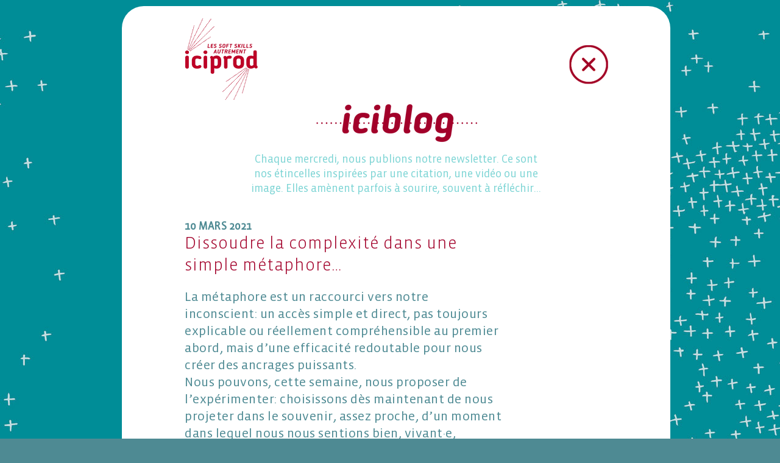

--- FILE ---
content_type: text/html; charset=UTF-8
request_url: https://www.iciprod.fr/iciblog/metaphore.html?archive
body_size: 11415
content:
<!DOCTYPE html>
<html lang="fr-FR" style="overflow-x:hidden; overflow-y:auto!important;">
<head>
<meta charset="UTF-8">
<meta name="viewport" content="width=device-width, initial-scale=1.0">
<link rel="profile" href="http://gmpg.org/xfn/11">
<link rel="shortcut icon" href="https://www.iciprod.fr/wp-content/themes/iciprod/favicon.ico">
<link rel="pingback" href="https://www.iciprod.fr/xmlrpc.php">
<meta name='robots' content='index, follow, max-image-preview:large, max-snippet:-1, max-video-preview:-1' />

	<!-- This site is optimized with the Yoast SEO plugin v16.0.2 - https://yoast.com/wordpress/plugins/seo/ -->
	<title>Une étincelle d&#039;Iciprod</title>
	<meta name="description" content="La métaphore est un raccourci vers notre inconscient: un accès simple et direct, pas toujours explicable ou réellement compréhensible au premier abord, mais d&#039;une efficacité redoutable pour nous créer des ancrages puissants.
Nous pouvons, cette semaine, nous proposer de l&#039;expérimenter: choisissons dès maintenant de nous projeter dans le souvenir, assez proche, d&#039;un moment dans lequel nous nous sentions bien, vivant·e, présent·e. Il est très agréable pour nous de nous rappeler ce moment. Lorsqu&#039;il est suffisamment clair pour nous, nous pouvons nous demander: &quot;Et à ce moment-là, c&#039;est comme si j&#039;étais quoi?&quot; La première image qui arrive est la bonne: prenons-la et gardons-la précieusement en tête.
Au premier coup de mou, rappelons-nous cette image. &quot;Quand je suis…&quot; Nous pourrons alors sentir que la sensation de force ou de joie, liée au moment agréable, ressurgit. Nous avons ainsi créé un ancrage physique et mental puissant vers une de nos situations ressources. Cette métaphore est un cadeau simple que nous venons de nous faire, à réactiver à volonté!" />
	<link rel="canonical" href="https://www.iciprod.fr/iciblog/metaphore.html" />
	<meta property="og:locale" content="fr_FR" />
	<meta property="og:type" content="article" />
	<meta property="og:title" content="métaphore - Iciprod" />
	<meta property="og:description" content="Dissoudre la complexité dans une simple métaphore… La métaphore est un raccourci vers notre inconscient: un accès simple et direct, pas toujours explicable ou réellement compréhensible au premier abord, mais d&rsquo;une efficacité redoutable pour nous créer des ancrages puissants. Nous pouvons, cette semaine, nous proposer de l&rsquo;expérimenter: choisissons dès maintenant de nous projeter dans le souvenir, [&hellip;]" />
	<meta property="og:url" content="https://www.iciprod.fr/iciblog/metaphore.html" />
	<meta property="og:site_name" content="Iciprod" />
	<meta property="article:publisher" content="https://www.facebook.com/iciprodcoach/" />
	<meta property="article:published_time" content="2021-03-10T04:00:46+00:00" />
	<meta property="article:modified_time" content="2025-05-21T18:18:29+00:00" />
	<meta name="twitter:card" content="summary" />
	<meta name="twitter:label1" content="Écrit par">
	<meta name="twitter:data1" content="ip2017">
	<meta name="twitter:label2" content="Durée de lecture est.">
	<meta name="twitter:data2" content="1 minute">
	<script type="application/ld+json" class="yoast-schema-graph">{"@context":"https://schema.org","@graph":[{"@type":"WebSite","@id":"https://www.iciprod.fr/#website","url":"https://www.iciprod.fr/","name":"Iciprod","description":"Le coaching autrement","potentialAction":[{"@type":"SearchAction","target":"https://www.iciprod.fr/?s={search_term_string}","query-input":"required name=search_term_string"}],"inLanguage":"fr-FR"},{"@type":"WebPage","@id":"https://www.iciprod.fr/iciblog/metaphore.html#webpage","url":"https://www.iciprod.fr/iciblog/metaphore.html","name":"m\u00e9taphore - Iciprod","isPartOf":{"@id":"https://www.iciprod.fr/#website"},"datePublished":"2021-03-10T04:00:46+00:00","dateModified":"2025-05-21T18:18:29+00:00","author":{"@id":"https://www.iciprod.fr/#/schema/person/083a045b532c0711c7d350e6b0fe6b81"},"breadcrumb":{"@id":"https://www.iciprod.fr/iciblog/metaphore.html#breadcrumb"},"inLanguage":"fr-FR","potentialAction":[{"@type":"ReadAction","target":["https://www.iciprod.fr/iciblog/metaphore.html"]}]},{"@type":"BreadcrumbList","@id":"https://www.iciprod.fr/iciblog/metaphore.html#breadcrumb","itemListElement":[{"@type":"ListItem","position":1,"item":{"@type":"WebPage","@id":"https://www.iciprod.fr/","url":"https://www.iciprod.fr/","name":"Accueil"}},{"@type":"ListItem","position":2,"item":{"@type":"WebPage","@id":"https://www.iciprod.fr/iciblog/metaphore.html","url":"https://www.iciprod.fr/iciblog/metaphore.html","name":"m\u00e9taphore"}}]},{"@type":"Person","@id":"https://www.iciprod.fr/#/schema/person/083a045b532c0711c7d350e6b0fe6b81","name":"ip2017","image":{"@type":"ImageObject","@id":"https://www.iciprod.fr/#personlogo","inLanguage":"fr-FR","url":"https://secure.gravatar.com/avatar/a13e777f6eb120fd7b1cac90763a6d09?s=96&d=mm&r=g","caption":"ip2017"}}]}</script>
	<!-- / Yoast SEO plugin. -->


<link rel='dns-prefetch' href='//s.w.org' />
<link rel="alternate" type="application/rss+xml" title="Iciprod &raquo; Flux" href="https://www.iciprod.fr/feed" />
<link rel="alternate" type="application/rss+xml" title="Iciprod &raquo; Flux des commentaires" href="https://www.iciprod.fr/comments/feed" />
<link rel="alternate" type="application/rss+xml" title="Iciprod &raquo; métaphore Flux des commentaires" href="https://www.iciprod.fr/iciblog/metaphore.html/feed" />
		<script type="text/javascript">
			window._wpemojiSettings = {"baseUrl":"https:\/\/s.w.org\/images\/core\/emoji\/13.0.1\/72x72\/","ext":".png","svgUrl":"https:\/\/s.w.org\/images\/core\/emoji\/13.0.1\/svg\/","svgExt":".svg","source":{"concatemoji":"https:\/\/www.iciprod.fr\/wp-includes\/js\/wp-emoji-release.min.js?ver=5.7.14"}};
			!function(e,a,t){var n,r,o,i=a.createElement("canvas"),p=i.getContext&&i.getContext("2d");function s(e,t){var a=String.fromCharCode;p.clearRect(0,0,i.width,i.height),p.fillText(a.apply(this,e),0,0);e=i.toDataURL();return p.clearRect(0,0,i.width,i.height),p.fillText(a.apply(this,t),0,0),e===i.toDataURL()}function c(e){var t=a.createElement("script");t.src=e,t.defer=t.type="text/javascript",a.getElementsByTagName("head")[0].appendChild(t)}for(o=Array("flag","emoji"),t.supports={everything:!0,everythingExceptFlag:!0},r=0;r<o.length;r++)t.supports[o[r]]=function(e){if(!p||!p.fillText)return!1;switch(p.textBaseline="top",p.font="600 32px Arial",e){case"flag":return s([127987,65039,8205,9895,65039],[127987,65039,8203,9895,65039])?!1:!s([55356,56826,55356,56819],[55356,56826,8203,55356,56819])&&!s([55356,57332,56128,56423,56128,56418,56128,56421,56128,56430,56128,56423,56128,56447],[55356,57332,8203,56128,56423,8203,56128,56418,8203,56128,56421,8203,56128,56430,8203,56128,56423,8203,56128,56447]);case"emoji":return!s([55357,56424,8205,55356,57212],[55357,56424,8203,55356,57212])}return!1}(o[r]),t.supports.everything=t.supports.everything&&t.supports[o[r]],"flag"!==o[r]&&(t.supports.everythingExceptFlag=t.supports.everythingExceptFlag&&t.supports[o[r]]);t.supports.everythingExceptFlag=t.supports.everythingExceptFlag&&!t.supports.flag,t.DOMReady=!1,t.readyCallback=function(){t.DOMReady=!0},t.supports.everything||(n=function(){t.readyCallback()},a.addEventListener?(a.addEventListener("DOMContentLoaded",n,!1),e.addEventListener("load",n,!1)):(e.attachEvent("onload",n),a.attachEvent("onreadystatechange",function(){"complete"===a.readyState&&t.readyCallback()})),(n=t.source||{}).concatemoji?c(n.concatemoji):n.wpemoji&&n.twemoji&&(c(n.twemoji),c(n.wpemoji)))}(window,document,window._wpemojiSettings);
		</script>
		<style type="text/css">
img.wp-smiley,
img.emoji {
	display: inline !important;
	border: none !important;
	box-shadow: none !important;
	height: 1em !important;
	width: 1em !important;
	margin: 0 .07em !important;
	vertical-align: -0.1em !important;
	background: none !important;
	padding: 0 !important;
}
</style>
	<link rel='stylesheet' id='wp-block-library-css'  href='https://www.iciprod.fr/wp-includes/css/dist/block-library/style.min.css?ver=5.7.14' type='text/css' media='all' />
<link rel='stylesheet' id='contact-form-7-css'  href='https://www.iciprod.fr/wp-content/plugins/contact-form-7/includes/css/styles.css?ver=5.4' type='text/css' media='all' />
<link rel='stylesheet' id='plyr-css-css'  href='https://www.iciprod.fr/wp-content/plugins/easy-video-player/lib/plyr.css?ver=5.7.14' type='text/css' media='all' />
<link rel='stylesheet' id='start-style-css'  href='https://www.iciprod.fr/wp-content/themes/iciprod/style.css?ver=5.7.14' type='text/css' media='all' />
<link rel='stylesheet' id='bootstrap-css'  href='https://www.iciprod.fr/wp-content/themes/iciprod/css/bootstrap.min.css?ver=5.7.14' type='text/css' media='all' />
<script type='text/javascript' src='https://www.iciprod.fr/wp-includes/js/jquery/jquery.min.js?ver=3.5.1' id='jquery-core-js'></script>
<script type='text/javascript' src='https://www.iciprod.fr/wp-includes/js/jquery/jquery-migrate.min.js?ver=3.3.2' id='jquery-migrate-js'></script>
<script type='text/javascript' src='https://www.iciprod.fr/wp-content/plugins/easy-video-player/lib/plyr.min.js?ver=5.7.14' id='plyr-js-js'></script>
<link rel="https://api.w.org/" href="https://www.iciprod.fr/wp-json/" /><link rel="alternate" type="application/json" href="https://www.iciprod.fr/wp-json/wp/v2/posts/1868" /><link rel="EditURI" type="application/rsd+xml" title="RSD" href="https://www.iciprod.fr/xmlrpc.php?rsd" />
<link rel="wlwmanifest" type="application/wlwmanifest+xml" href="https://www.iciprod.fr/wp-includes/wlwmanifest.xml" /> 
<meta name="generator" content="WordPress 5.7.14" />
<link rel='shortlink' href='https://www.iciprod.fr/?p=1868' />
<link rel="alternate" type="application/json+oembed" href="https://www.iciprod.fr/wp-json/oembed/1.0/embed?url=https%3A%2F%2Fwww.iciprod.fr%2Ficiblog%2Fmetaphore.html" />
<link rel="alternate" type="text/xml+oembed" href="https://www.iciprod.fr/wp-json/oembed/1.0/embed?url=https%3A%2F%2Fwww.iciprod.fr%2Ficiblog%2Fmetaphore.html&#038;format=xml" />
<!--<link rel="stylesheet" href="https://www.iciprod.fr/wp-content/themes/iciprod/jquery.fancybox.css?v=2.1.7" type="text/css" media="screen" />-->
</head>

<body class="post-template-default single single-post postid-1868 single-format-standard bodybleu1 boxed">
<div id="page" class="hfeed site site-single">
	<a class="skip-link screen-reader-text" href="#content">Skip to content</a>

	<div id="content" class="site-content container">
	<div id="primary" class="content-area">
		<main id="main" class="site-main" role="main">

<div class="page-iciblog page-iciblog-single">

<div class="logo-iciblog-single"><a class="logodesktop" href="https://www.iciprod.fr"><img src="https://www.iciprod.fr/wp-content/themes/iciprod/logo2022rouge.png" width="120" height="36.4" alt="Iciprod" title="Iciprod" border="0"></a>
<a class="logomobile" href="https://www.iciprod.fr"><img src="https://www.iciprod.fr/wp-content/themes/iciprod/iconiciprod.png" width="66" height="70" alt="Iciprod" title="Iciprod" border="0"></a></div>

<h1 class="titiciblog titiciblog2"><span>iciblog </span></h1>
<div class="catdescription"><p>Chaque mercredi, nous publions notre newsletter. Ce sont nos étincelles inspirées par une citation, une vidéo ou une image. Elles amènent parfois à sourire, souvent à réfléchir…</p>
</div> 

<article>

<div class="entry-meta">10 mars 2021</div><!-- .entry-meta -->
<h3>Dissoudre la complexité dans une simple métaphore…</h3>
<p>La métaphore est un raccourci vers notre inconscient: un accès simple et direct, pas toujours explicable ou réellement compréhensible au premier abord, mais d&rsquo;une efficacité redoutable pour nous créer des ancrages puissants.<br />
Nous pouvons, cette semaine, nous proposer de l&rsquo;expérimenter: choisissons dès maintenant de nous projeter dans le souvenir, assez proche, d&rsquo;un moment dans lequel nous nous sentions bien, vivant·e, présent·e. Il est très agréable pour nous de nous rappeler ce moment. Lorsqu&rsquo;il est suffisamment clair pour nous, nous pouvons nous demander: « Et à ce moment-là, c&rsquo;est comme si j&rsquo;étais quoi? » La première image qui arrive est la bonne: prenons-la et gardons-la précieusement en tête.<br />
Au premier coup de mou, rappelons-nous cette image. « Quand je suis… » Nous pourrons alors sentir que la sensation de force ou de joie, liée au moment agréable, ressurgit. Nous avons ainsi créé un ancrage physique et mental puissant vers une de nos situations ressources. Cette métaphore est un cadeau simple que nous venons de nous faire, à réactiver à volonté!</p>
<p class="socmedp">
PARTAGEZ
<a class="socmedlien sharefb" href="http://www.facebook.com/sharer/sharer.php?u=https://www.iciprod.fr/iciblog/metaphore.html&title=métaphore" target="_blank"><img src="https://www.iciprod.fr/wp-content/themes/iciprod/facebookrouge2.png" border="0" width="35" /></a>

<a class="socmedlien sharefb" href="https://www.linkedin.com/shareArticle?url=https://www.iciprod.fr/iciblog/metaphore.html" target="_blank"><img src="https://www.iciprod.fr/wp-content/themes/iciprod/linkedinrouge2.png" border="0" width="35" /></a>
</p>

</article><!-- #post-## -->

    
<div class="bottomblog bottomblogright">
    <div class="barre_perso">

    <div class="divarchives">
    <a id="btarchives">ARCHIVES</a>
    <p class="blocarchives">
9 juin 2021&nbsp;       <a href="https://www.iciprod.fr/iciblog/simple-pas-basique.html?archive">1</a>
    <br />2 juin 2021&nbsp;       <a href="https://www.iciprod.fr/iciblog/porter-attention-aux-choses.html?archive">1</a>
    <br />26 mai 2021&nbsp;       <a href="https://www.iciprod.fr/iciblog/garder-la-magie.html?archive">1</a>
    <br />19 mai 2021&nbsp;       <a href="https://www.iciprod.fr/iciblog/renoncement-benefique.html?archive">1</a>
    <br />12 mai 2021&nbsp;       <a href="https://www.iciprod.fr/iciblog/paresse-inspirante.html?archive">1</a>
    <br />5 mai 2021&nbsp;       <a href="https://www.iciprod.fr/iciblog/etre-simple.html?archive">1</a>
    <br />28 avril 2021&nbsp;       <a href="https://www.iciprod.fr/iciblog/reanchanter.html?archive">1</a>
    <br />21 avril 2021&nbsp;       <a href="https://www.iciprod.fr/iciblog/identifier-ce-quon-peut-changer.html?archive">1</a>
    <br />14 avril 2021&nbsp;       <a href="https://www.iciprod.fr/iciblog/sur-quoi-mettre-son-energie.html?archive">1</a>
    <br />7 avril 2021&nbsp;       <a href="https://www.iciprod.fr/iciblog/recharger-notre-domapine.html?archive">1</a>
    <br />31 mars 2021&nbsp;       <a href="https://www.iciprod.fr/iciblog/voir-le-miracle.html?archive">1</a>
    <br />24 mars 2021&nbsp;       <a href="https://www.iciprod.fr/iciblog/reformuler.html?archive">1</a>
    <br />17 mars 2021&nbsp;       <a href="https://www.iciprod.fr/iciblog/auto-programmation.html?archive">1</a>
    <br />10 mars 2021&nbsp;       <a href="https://www.iciprod.fr/iciblog/metaphore.html?archive">1</a>
    <br />3 mars 2021&nbsp;       <a href="https://www.iciprod.fr/iciblog/simple-comme-bonjour.html?archive">1</a>
    <br />24 février 2021&nbsp;       <a href="https://www.iciprod.fr/iciblog/souffler.html?archive">1</a>
    <br />17 février 2021&nbsp;       <a href="https://www.iciprod.fr/iciblog/eviter-les-malentendus.html?archive">1</a>
    <br />10 février 2021&nbsp;       <a href="https://www.iciprod.fr/iciblog/se_simplifier_la_vie.html?archive">1</a>
    <br />3 février 2021&nbsp;       <a href="https://www.iciprod.fr/iciblog/se-faire-du-bien-simplement.html?archive">1</a>
    <br />27 janvier 2021&nbsp;       <a href="https://www.iciprod.fr/iciblog/simple-pas-simpliste.html?archive">1</a>
    <br />20 janvier 2021&nbsp;       <a href="https://www.iciprod.fr/iciblog/susciter-la-limpidite.html?archive">1</a>
    <br />13 janvier 2021&nbsp;       <a href="https://www.iciprod.fr/iciblog/1785.html?archive">1</a>
    <br />6 janvier 2021&nbsp;       <a href="https://www.iciprod.fr/iciblog/simplicite.html?archive">1</a>
    <br />23 décembre 2020&nbsp;       <a href="https://www.iciprod.fr/iciblog/miser-sur-la-serenite.html?archive">1</a>
    <br />16 décembre 2020&nbsp;       <a href="https://www.iciprod.fr/iciblog/produire-du-possible.html?archive">1</a>
    <br />9 décembre 2020&nbsp;       <a href="https://www.iciprod.fr/iciblog/lexplorateur-qui-est-en-nous.html?archive">1</a>
    <br />2 décembre 2020&nbsp;       <a href="https://www.iciprod.fr/iciblog/miser-sur-lhumour.html?archive">1</a>
    <br />25 novembre 2020&nbsp;       <a href="https://www.iciprod.fr/iciblog/en-bonne-compagnie.html?archive">1</a>
    <br />18 novembre 2020&nbsp;       <a href="https://www.iciprod.fr/iciblog/intention.html?archive">1</a>
    <br />11 novembre 2020&nbsp;       <a href="https://www.iciprod.fr/iciblog/changer-de-point-de-vue.html?archive">1</a>
    <br />4 novembre 2020&nbsp;       <a href="https://www.iciprod.fr/iciblog/trouver-linspiration.html?archive">1</a>
    <br />28 octobre 2020&nbsp;       <a href="https://www.iciprod.fr/iciblog/sur-quoi-agir.html?archive">1</a>
    <br />21 octobre 2020&nbsp;       <a href="https://www.iciprod.fr/iciblog/faire-autrement.html?archive">1</a>
    <br />14 octobre 2020&nbsp;       <a href="https://www.iciprod.fr/iciblog/optimisme.html?archive">1</a>
    <br />7 octobre 2020&nbsp;       <a href="https://www.iciprod.fr/iciblog/1715.html?archive">1</a>
    <br />30 septembre 2020&nbsp;       <a href="https://www.iciprod.fr/iciblog/ressource-inattendue.html?archive">1</a>
    <br />23 septembre 2020&nbsp;       <a href="https://www.iciprod.fr/iciblog/vive-la-resistance.html?archive">1</a>
    <br />16 septembre 2020&nbsp;       <a href="https://www.iciprod.fr/iciblog/ecologie-personnelle.html?archive">1</a>
    <br />9 septembre 2020&nbsp;       <a href="https://www.iciprod.fr/iciblog/faire-de-blessure-force.html?archive">1</a>
    <br />2 septembre 2020&nbsp;       <a href="https://www.iciprod.fr/iciblog/moment-de-legerete.html?archive">1</a>
    <br />15 juillet 2020&nbsp;       <a href="https://www.iciprod.fr/iciblog/semerveiller-choses-simples.html?archive">1</a>
    <br />8 juillet 2020&nbsp;       <a href="https://www.iciprod.fr/iciblog/voir-a-travers-regard-autres.html?archive">1</a>
    <br />1 juillet 2020&nbsp;       <a href="https://www.iciprod.fr/iciblog/curieux-de-autres.html?archive">1</a>
    <br />24 juin 2020&nbsp;       <a href="https://www.iciprod.fr/iciblog/trouver-quon-ne-cherche.html?archive">1</a>
    <br />17 juin 2020&nbsp;       <a href="https://www.iciprod.fr/iciblog/serendipite.html?archive">1</a>
    <br />10 juin 2020&nbsp;       <a href="https://www.iciprod.fr/iciblog/savoir-attendre.html?archive">1</a>
    <br />3 juin 2020&nbsp;       <a href="https://www.iciprod.fr/iciblog/bout-de-patience.html?archive">1</a>
    <br />27 mai 2020&nbsp;       <a href="https://www.iciprod.fr/iciblog/qui-challenge-notre-patience.html?archive">1</a>
    <br />20 mai 2020&nbsp;       <a href="https://www.iciprod.fr/iciblog/voir-autrement.html?archive">1</a>
    <br />13 mai 2020&nbsp;       <a href="https://www.iciprod.fr/iciblog/1618.html?archive">1</a>
    <br />6 mai 2020&nbsp;       <a href="https://www.iciprod.fr/iciblog/accepter-le-flou.html?archive">1</a>
    <br />29 avril 2020&nbsp;       <a href="https://www.iciprod.fr/iciblog/ce-que-raconte-lattente.html?archive">1</a>
    <br />22 avril 2020&nbsp;       <a href="https://www.iciprod.fr/iciblog/en-finir-avec-la-culpabilite.html?archive">1</a>
    <br />14 avril 2020&nbsp;       <a href="https://www.iciprod.fr/iciblog/limportance-de-semerveiller.html?archive">1</a>
    <br />8 avril 2020&nbsp;       <a href="https://www.iciprod.fr/iciblog/dosage-de-patience-de-limpatience.html?archive">1</a>
    <br />31 mars 2020&nbsp;       <a href="https://www.iciprod.fr/iciblog/faire-preuve-de-patience.html?archive">1</a>
    <br />24 mars 2020&nbsp;       <a href="https://www.iciprod.fr/iciblog/lete-en-soi.html?archive">1</a>
    <br />18 mars 2020&nbsp;       <a href="https://www.iciprod.fr/iciblog/cerveau-stimule.html?archive">1</a>
    <br />11 mars 2020&nbsp;       <a href="https://www.iciprod.fr/iciblog/doser-notre-impatience.html?archive">1</a>
    <br />3 mars 2020&nbsp;       <a href="https://www.iciprod.fr/iciblog/transformer-moments-de-vide.html?archive">1</a>
    <br />25 février 2020&nbsp;       <a href="https://www.iciprod.fr/iciblog/1542.html?archive">1</a>
    <br />18 février 2020&nbsp;       <a href="https://www.iciprod.fr/iciblog/besoins-plus-profonds.html?archive">1</a>
    <br />12 février 2020&nbsp;       <a href="https://www.iciprod.fr/iciblog/patience-et-gourmandise.html?archive">1</a>
    <br />5 février 2020&nbsp;       <a href="https://www.iciprod.fr/iciblog/remonter-a-source-de-patience.html?archive">1</a>
    <br />29 janvier 2020&nbsp;       <a href="https://www.iciprod.fr/iciblog/faire-devant-limpatience-de-lautre-lorsque-somme-cause.html?archive">1</a>
    <br />22 janvier 2020&nbsp;       <a href="https://www.iciprod.fr/iciblog/acceptons-detre-patient.html?archive">1</a>
    <br />15 janvier 2020&nbsp;       <a href="https://www.iciprod.fr/iciblog/2020-gagnez-terrain.html?archive">1</a>
    <br />18 septembre 2019&nbsp;       <a href="https://www.iciprod.fr/iciblog/faire-une-pause.html?archive">1</a>
    <br />10 juillet 2019&nbsp;       <a href="https://www.iciprod.fr/iciblog/1440.html?archive">1</a>
    <br />3 juillet 2019&nbsp;       <a href="https://www.iciprod.fr/iciblog/1433.html?archive">1</a>
    <br />26 juin 2019&nbsp;       <a href="https://www.iciprod.fr/iciblog/choisir-tendresse-devant-mechancete.html?archive">1</a>
    <br />19 juin 2019&nbsp;       <a href="https://www.iciprod.fr/iciblog/se-liberer-de-addictions.html?archive">1</a>
    <br />12 juin 2019&nbsp;       <a href="https://www.iciprod.fr/iciblog/liberer-de-nos-compulsions.html?archive">1</a>
    <br />5 juin 2019&nbsp;       <a href="https://www.iciprod.fr/iciblog/1399.html?archive">1</a>
    <br />29 mai 2019&nbsp;       <a href="https://www.iciprod.fr/iciblog/1391.html?archive">1</a>
    <br />22 mai 2019&nbsp;       <a href="https://www.iciprod.fr/iciblog/gagner-de-liberte-rapport-a-nos-a-priori.html?archive">1</a>
    <br />15 mai 2019&nbsp;       <a href="https://www.iciprod.fr/iciblog/1374.html?archive">1</a>
    <br />8 mai 2019&nbsp;       <a href="https://www.iciprod.fr/iciblog/etre-nous-memes.html?archive">1</a>
    <br />1 mai 2019&nbsp;       <a href="https://www.iciprod.fr/iciblog/laisser-plus-de-place-a-parties-de-memes-masquees.html?archive">1</a>
    <br />24 avril 2019&nbsp;       <a href="https://www.iciprod.fr/iciblog/1353.html?archive">1</a>
    <br />17 avril 2019&nbsp;       <a href="https://www.iciprod.fr/iciblog/comportements-prennent-de-lenergie.html?archive">1</a>
    <br />10 avril 2019&nbsp;       <a href="https://www.iciprod.fr/iciblog/1338.html?archive">1</a>
    <br />3 avril 2019&nbsp;       <a href="https://www.iciprod.fr/iciblog/regarder-nos-peurs-face.html?archive">1</a>
    <br />27 mars 2019&nbsp;       <a href="https://www.iciprod.fr/iciblog/ennui-a-addiction.html?archive">1</a>
    <br />20 mars 2019&nbsp;       <a href="https://www.iciprod.fr/iciblog/rire-briser-lennui.html?archive">1</a>
    <br />13 mars 2019&nbsp;       <a href="https://www.iciprod.fr/iciblog/lennui-source-dinspiration.html?archive">1</a>
    <br />6 mars 2019&nbsp;       <a href="https://www.iciprod.fr/iciblog/ennui-et-intelligence.html?archive">1</a>
    <br />27 février 2019&nbsp;       <a href="https://www.iciprod.fr/iciblog/quand-lennui-inspire.html?archive">1</a>
    <br />20 février 2019&nbsp;       <a href="https://www.iciprod.fr/iciblog/sennuyer-a-mourir.html?archive">1</a>
    <br />13 février 2019&nbsp;       <a href="https://www.iciprod.fr/iciblog/se-reconcilier-lennui.html?archive">1</a>
    <br />6 février 2019&nbsp;       <a href="https://www.iciprod.fr/iciblog/lennui-au-travail.html?archive">1</a>
    <br />30 janvier 2019&nbsp;       <a href="https://www.iciprod.fr/iciblog/lennui-source-dinspiration-de-vitalite.html?archive">1</a>
    <br />23 janvier 2019&nbsp;       <a href="https://www.iciprod.fr/iciblog/lennui.html?archive">1</a>
    <br />16 janvier 2019&nbsp;       <a href="https://www.iciprod.fr/iciblog/au-pays-des-croyances.html?archive">1</a>
    <br />9 janvier 2019&nbsp;       <a href="https://www.iciprod.fr/iciblog/voeux-2019.html?archive">1</a>
    <br />19 décembre 2018&nbsp;       <a href="https://www.iciprod.fr/iciblog/faire-reserve-denergie.html?archive">1</a>
    <br />12 décembre 2018&nbsp;       <a href="https://www.iciprod.fr/iciblog/dit-intelligence-collective-dit-energie-partagee.html?archive">1</a>
    <br />5 décembre 2018&nbsp;       <a href="https://www.iciprod.fr/iciblog/decouvrir-nouvelle-facon-de-penser.html?archive">1</a>
    <br />28 novembre 2018&nbsp;       <a href="https://www.iciprod.fr/iciblog/1224.html?archive">1</a>
    <br />21 novembre 2018&nbsp;       <a href="https://www.iciprod.fr/iciblog/quelquun-enerve-quest-quon-faire.html?archive">1</a>
    <br />14 novembre 2018&nbsp;       <a href="https://www.iciprod.fr/iciblog/faire-naitre-lintelligence-collective.html?archive">1</a>
    <br />7 novembre 2018&nbsp;       <a href="https://www.iciprod.fr/iciblog/intelligence-collective-combiner-differences.html?archive">1</a>
    <br />31 octobre 2018&nbsp;       <a href="https://www.iciprod.fr/iciblog/partager-nos-emotions-rend-plus-creatifs.html?archive">1</a>
    <br />24 octobre 2018&nbsp;       <a href="https://www.iciprod.fr/iciblog/1207.html?archive">1</a>
    <br />17 octobre 2018&nbsp;       <a href="https://www.iciprod.fr/iciblog/lunion-fait-la-force.html?archive">1</a>
    <br />10 octobre 2018&nbsp;       <a href="https://www.iciprod.fr/iciblog/etre-lien-corps-quotidien.html?archive">1</a>
    <br />3 octobre 2018&nbsp;       <a href="https://www.iciprod.fr/iciblog/voix-acces-a-lemotion.html?archive">1</a>
    <br />26 septembre 2018&nbsp;       <a href="https://www.iciprod.fr/iciblog/parler-est-un-sport.html?archive">1</a>
    <br />19 septembre 2018&nbsp;       <a href="https://www.iciprod.fr/iciblog/etre-cash-voix-caressante.html?archive">1</a>
    <br />12 septembre 2018&nbsp;       <a href="https://www.iciprod.fr/iciblog/1177.html?archive">1</a>
    <br />5 septembre 2018&nbsp;       <a href="https://www.iciprod.fr/iciblog/explorer-mecanismes-de-voix-exploration-de-meme.html?archive">1</a>
    <br />1 août 2018&nbsp;       <a href="https://www.iciprod.fr/iciblog/diction-precise-associee-a-pensees-profondes.html?archive">1</a>
    <br />25 juillet 2018&nbsp;       <a href="https://www.iciprod.fr/iciblog/1159.html?archive">1</a>
    <br />18 juillet 2018&nbsp;       <a href="https://www.iciprod.fr/iciblog/articuler-donne-energie-enorme.html?archive">1</a>
    <br />11 juillet 2018&nbsp;       <a href="https://www.iciprod.fr/iciblog/entrainement-des-zygomatiques.html?archive">1</a>
    <br />4 juillet 2018&nbsp;       <a href="https://www.iciprod.fr/iciblog/1142.html?archive">1</a>
    <br />27 juin 2018&nbsp;       <a href="https://www.iciprod.fr/iciblog/1137.html?archive">1</a>
    <br />20 juin 2018&nbsp;       <a href="https://www.iciprod.fr/iciblog/puissance-de-lintuition.html?archive">1</a>
    <br />13 juin 2018&nbsp;       <a href="https://www.iciprod.fr/iciblog/choix-davoir-de-chance.html?archive">1</a>
    <br />6 juin 2018&nbsp;       <a href="https://www.iciprod.fr/iciblog/1096.html?archive">1</a>
    <br />30 mai 2018&nbsp;       <a href="https://www.iciprod.fr/iciblog/1092.html?archive">1</a>
    <br />23 mai 2018&nbsp;       <a href="https://www.iciprod.fr/iciblog/sauter-cote-de-chance.html?archive">1</a>
    <br />16 mai 2018&nbsp;       <a href="https://www.iciprod.fr/iciblog/ecouter-intuition-de-chance.html?archive">1</a>
    <br />9 mai 2018&nbsp;       <a href="https://www.iciprod.fr/iciblog/1078.html?archive">1</a>
    <br />2 mai 2018&nbsp;       <a href="https://www.iciprod.fr/iciblog/avoir-de-la-gratitude.html?archive">1</a>
    <br />25 avril 2018&nbsp;       <a href="https://www.iciprod.fr/iciblog/prendre-risque-de-provoquer-chance.html?archive">1</a>
    <br />18 avril 2018&nbsp;       <a href="https://www.iciprod.fr/iciblog/a-quoi-ressemble-chance.html?archive">1</a>
    <br />11 avril 2018&nbsp;       <a href="https://www.iciprod.fr/iciblog/saisir-sa-chance.html?archive">1</a>
    <br />4 avril 2018&nbsp;       <a href="https://www.iciprod.fr/iciblog/1032.html?archive">1</a>
    <br />28 mars 2018&nbsp;       <a href="https://www.iciprod.fr/iciblog/chance-quest-cest.html?archive">1</a>
    <br />21 mars 2018&nbsp;       <a href="https://www.iciprod.fr/iciblog/dose-dadrelanine-se-ressourcer.html?archive">1</a>
    <br />14 mars 2018&nbsp;       <a href="https://www.iciprod.fr/iciblog/987.html?archive">1</a>
    <br />7 mars 2018&nbsp;       <a href="https://www.iciprod.fr/iciblog/se-ressourcer-remettant-cause-croyances-tres-ancrees.html?archive">1</a>
    <br />28 février 2018&nbsp;       <a href="https://www.iciprod.fr/iciblog/se-ressourcer-reprenant-contact-lenfance.html?archive">1</a>
    <br />21 février 2018&nbsp;       <a href="https://www.iciprod.fr/iciblog/957.html?archive">1</a>
    <br />14 février 2018&nbsp;       <a href="https://www.iciprod.fr/iciblog/955.html?archive">1</a>
    <br />7 février 2018&nbsp;       <a href="https://www.iciprod.fr/iciblog/comment-se-ressourcer.html?archive">1</a>
    <br />31 janvier 2018&nbsp;       <a href="https://www.iciprod.fr/iciblog/comment-ressourcer-notre-quotidien.html?archive">1</a>
    <br />24 janvier 2018&nbsp;       <a href="https://www.iciprod.fr/iciblog/se-ressourcer.html?archive">1</a>
    <br />17 janvier 2018&nbsp;       <a href="https://www.iciprod.fr/iciblog/le-jeu.html?archive">1</a>
    <br />10 janvier 2018&nbsp;       <a href="https://www.iciprod.fr/iciblog/eloge-de-simplicite.html?archive">1</a>
    <br />20 décembre 2017&nbsp;       <a href="https://www.iciprod.fr/iciblog/prendre-le-temps.html?archive">1</a>
    <br />13 décembre 2017&nbsp;       <a href="https://www.iciprod.fr/iciblog/soffrir-moment-courir.html?archive">1</a>
    <br />6 décembre 2017&nbsp;       <a href="https://www.iciprod.fr/iciblog/voyager-temps-etre-dependant.html?archive">1</a>
    <br />29 novembre 2017&nbsp;       <a href="https://www.iciprod.fr/iciblog/quest-ce-que-le-temps.html?archive">1</a>
    <br />22 novembre 2017&nbsp;       <a href="https://www.iciprod.fr/iciblog/848.html?archive">1</a>
    <br />15 novembre 2017&nbsp;       <a href="https://www.iciprod.fr/iciblog/aimer-temps-passe.html?archive">1</a>
    <br />8 novembre 2017&nbsp;       <a href="https://www.iciprod.fr/iciblog/apaiser-rapport-temps.html?archive">1</a>
    <br />1 novembre 2017&nbsp;       <a href="https://www.iciprod.fr/iciblog/831.html?archive">1</a>
    <br />25 octobre 2017&nbsp;       <a href="https://www.iciprod.fr/iciblog/perception-variable-temps.html?archive">1</a>
    <br />18 octobre 2017&nbsp;       <a href="https://www.iciprod.fr/iciblog/notre-rapport-au-temps-2.html?archive">1</a>
    <br />11 octobre 2017&nbsp;       <a href="https://www.iciprod.fr/iciblog/notre-rapport-au-temps.html?archive">1</a>
    <br />4 octobre 2017&nbsp;       <a href="https://www.iciprod.fr/iciblog/lavenir-invite-a-linvention.html?archive">1</a>
    <br />27 septembre 2017&nbsp;       <a href="https://www.iciprod.fr/iciblog/a-rencontre-de-soi.html?archive">1</a>
    <br />20 septembre 2017&nbsp;       <a href="https://www.iciprod.fr/iciblog/musique-facilitateur-de-rencontre.html?archive">1</a>
    <br />13 septembre 2017&nbsp;       <a href="https://www.iciprod.fr/iciblog/783.html?archive">1</a>
    <br />6 septembre 2017&nbsp;       <a href="https://www.iciprod.fr/iciblog/le-voyage-du-heros-toutes-les-etapes.html?archive">1</a>
    <br />30 août 2017&nbsp;       <a href="https://www.iciprod.fr/iciblog/parcours-heros-8e-etape.html?archive">1</a>
    <br />23 août 2017&nbsp;       <a href="https://www.iciprod.fr/iciblog/parcours-heros-7e-etape.html?archive">1</a>
    <br />16 août 2017&nbsp;       <a href="https://www.iciprod.fr/iciblog/voyage-heros-sixieme-etape.html?archive">1</a>
    <br />9 août 2017&nbsp;       <a href="https://www.iciprod.fr/iciblog/voyage-heros-cinquieme-etape-bis.html?archive">1</a>
    <br />2 août 2017&nbsp;       <a href="https://www.iciprod.fr/iciblog/voyage-heros-cinquieme-etape.html?archive">1</a>
    <br />26 juillet 2017&nbsp;       <a href="https://www.iciprod.fr/iciblog/voyage-heros-quatrieme-etape.html?archive">1</a>
    <br />19 juillet 2017&nbsp;       <a href="https://www.iciprod.fr/iciblog/747.html?archive">1</a>
    <br />12 juillet 2017&nbsp;       <a href="https://www.iciprod.fr/iciblog/feuilleton-de-lete-dont-etes-heros-etape-2.html?archive">1</a>
    <br />5 juillet 2017&nbsp;       <a href="https://www.iciprod.fr/iciblog/premiere-etape-voyage-heros.html?archive">1</a>
    <br />28 juin 2017&nbsp;       <a href="https://www.iciprod.fr/iciblog/709.html?archive">1</a>
    <br />21 juin 2017&nbsp;       <a href="https://www.iciprod.fr/iciblog/alors-finalement-serieux-ou-pas.html?archive">1</a>
    <br />14 juin 2017&nbsp;       <a href="https://www.iciprod.fr/iciblog/etre-serieux-lair-2.html?archive">1</a>
    <br />8 juin 2017&nbsp;       <a href="https://www.iciprod.fr/iciblog/partageons-les-idees.html?archive">1</a>
    <br />17 mai 2017&nbsp;       <a href="https://www.iciprod.fr/iciblog/faire-face-a-toutes-situations.html?archive">1</a>
           <a href="https://www.iciprod.fr/iciblog/prendre-parole-sport.html?archive">2</a>
           <a href="https://www.iciprod.fr/iciblog/shoot-de-dopamine.html?archive">3</a>
    <br />10 mai 2017&nbsp;       <a href="https://www.iciprod.fr/iciblog/antoine-de-saint-exupery.html?archive">1</a>
           <a href="https://www.iciprod.fr/iciblog/creativite-nait-desir.html?archive">2</a>
           <a href="https://www.iciprod.fr/iciblog/donner-du-sens.html?archive">3</a>
    <br />3 mai 2017&nbsp;       <a href="https://www.iciprod.fr/iciblog/magie-de-bienveillance.html?archive">1</a>
           <a href="https://www.iciprod.fr/iciblog/la-gratitude.html?archive">2</a>
           <a href="https://www.iciprod.fr/iciblog/on-sortait-de-nos-idees-recues.html?archive">3</a>
    <br />17 avril 2017&nbsp;       <a href="https://www.iciprod.fr/iciblog/lewis-carroll-2.html?archive">1</a>
           <a href="https://www.iciprod.fr/iciblog/logique-de-interlocuteur.html?archive">2</a>
           <a href="https://www.iciprod.fr/iciblog/mister-einstein.html?archive">3</a>
    <br />12 avril 2017&nbsp;       <a href="https://www.iciprod.fr/iciblog/lewis-carroll.html?archive">1</a>
           <a href="https://www.iciprod.fr/iciblog/faire-de-difference-atout.html?archive">2</a>
           <a href="https://www.iciprod.fr/iciblog/sennuyer-ca-grandir.html?archive">3</a>
    <br />5 avril 2017&nbsp;       <a href="https://www.iciprod.fr/iciblog/gilbert-keith-chesterton.html?archive">1</a>
           <a href="https://www.iciprod.fr/iciblog/une-certaine-legerete.html?archive">2</a>
           <a href="https://www.iciprod.fr/iciblog/un-peu-la-legerete.html?archive">3</a>
    <br />29 mars 2017&nbsp;       <a href="https://www.iciprod.fr/iciblog/ce-qui-nous-met-en-mouvement.html?archive">1</a>
           <a href="https://www.iciprod.fr/iciblog/les-emotions.html?archive">2</a>
           <a href="https://www.iciprod.fr/iciblog/tout-comprendre-sur-les-emotions.html?archive">3</a>
    <br />22 mars 2017&nbsp;       <a href="https://www.iciprod.fr/iciblog/mister-serrault.html?archive">1</a>
           <a href="https://www.iciprod.fr/iciblog/la-paix-sapprend.html?archive">2</a>
           <a href="https://www.iciprod.fr/iciblog/marshall-rosenberg-2.html?archive">3</a>
    <br />15 mars 2017&nbsp;       <a href="https://www.iciprod.fr/iciblog/romain-gary.html?archive">1</a>
           <a href="https://www.iciprod.fr/iciblog/petit-detour-cote-de-nos-peurs.html?archive">2</a>
           <a href="https://www.iciprod.fr/iciblog/bienvenue-a-peur.html?archive">3</a>
    <br />8 mars 2017&nbsp;       <a href="https://www.iciprod.fr/iciblog/oscar-wilde.html?archive">1</a>
           <a href="https://www.iciprod.fr/iciblog/intelligence-emotionnelle.html?archive">2</a>
           <a href="https://www.iciprod.fr/iciblog/journee-de-femme.html?archive">3</a>
    <br />1 mars 2017&nbsp;       <a href="https://www.iciprod.fr/iciblog/mencius.html?archive">1</a>
           <a href="https://www.iciprod.fr/iciblog/coluche.html?archive">2</a>
           <a href="https://www.iciprod.fr/iciblog/moments-de-presence-de-silence.html?archive">3</a>
    <br />22 février 2017&nbsp;       <a href="https://www.iciprod.fr/iciblog/jacques-prevert.html?archive">1</a>
           <a href="https://www.iciprod.fr/iciblog/lepigenetique.html?archive">2</a>
           <a href="https://www.iciprod.fr/iciblog/le-corps-et-le-mental.html?archive">3</a>
    <br />15 février 2017&nbsp;       <a href="https://www.iciprod.fr/iciblog/besoin-de-faire-phrases.html?archive">1</a>
           <a href="https://www.iciprod.fr/iciblog/les-besoins-fondamentaux.html?archive">2</a>
           <a href="https://www.iciprod.fr/iciblog/candide-thovex.html?archive">3</a>
    <br />6 février 2017&nbsp;       <a href="https://www.iciprod.fr/iciblog/bienfaits-de-diction-2.html?archive">1</a>
           <a href="https://www.iciprod.fr/iciblog/travailler-sa-voix.html?archive">2</a>
           <a href="https://www.iciprod.fr/iciblog/bienfaits-de-diction.html?archive">3</a>
    <br />30 janvier 2017&nbsp;       <a href="https://www.iciprod.fr/iciblog/lintranquilite.html?archive">1</a>
           <a href="https://www.iciprod.fr/iciblog/tahar-ben-jelloun.html?archive">2</a>
           <a href="https://www.iciprod.fr/iciblog/florence-foresti-2.html?archive">3</a>
    <br />18 janvier 2017&nbsp;       <a href="https://www.iciprod.fr/iciblog/marion-muller-collard.html?archive">1</a>
           <a href="https://www.iciprod.fr/iciblog/bellocchio.html?archive">2</a>
           <a href="https://www.iciprod.fr/iciblog/a-rencontre-de-lautre.html?archive">3</a>
    <br />10 janvier 2017&nbsp;       <a href="https://www.iciprod.fr/iciblog/helen-keller.html?archive">1</a>
           <a href="https://www.iciprod.fr/iciblog/magritte.html?archive">2</a>
           <a href="https://www.iciprod.fr/iciblog/passer-de-lautre-cote-miroir.html?archive">3</a>
    <br />19 décembre 2016&nbsp;       <a href="https://www.iciprod.fr/iciblog/le-secret-du-bonheur-2.html?archive">1</a>
           <a href="https://www.iciprod.fr/iciblog/sequence-emotion.html?archive">2</a>
           <a href="https://www.iciprod.fr/iciblog/le-secret-du-bonheur.html?archive">3</a>
    <br />12 décembre 2016&nbsp;       <a href="https://www.iciprod.fr/iciblog/bienfaits-de-lempathie-2.html?archive">1</a>
           <a href="https://www.iciprod.fr/iciblog/bienfaits-de-lempathie.html?archive">2</a>
           <a href="https://www.iciprod.fr/iciblog/marshall-rosenberg.html?archive">3</a>
    <br />28 novembre 2016&nbsp;       <a href="https://www.iciprod.fr/iciblog/sapprend-meme-maitrise-de-soi.html?archive">1</a>
           <a href="https://www.iciprod.fr/iciblog/gens-deviennent-quon-pensent-deux.html?archive">2</a>
    <br />14 novembre 2016&nbsp;       <a href="https://www.iciprod.fr/iciblog/idees-recues-autour-de-lapprentissage.html?archive">1</a>
           <a href="https://www.iciprod.fr/iciblog/shoza.html?archive">2</a>
    <br />7 novembre 2016&nbsp;       <a href="https://www.iciprod.fr/iciblog/johann-harri.html?archive">1</a>
           <a href="https://www.iciprod.fr/iciblog/jarticule-pense-mieux.html?archive">2</a>
           <a href="https://www.iciprod.fr/iciblog/notion-de-liberte-rapport-a-soi-meme.html?archive">3</a>
    <br />31 octobre 2016&nbsp;       <a href="https://www.iciprod.fr/iciblog/stefan-sweig.html?archive">1</a>
           <a href="https://www.iciprod.fr/iciblog/chat-alors.html?archive">2</a>
           <a href="https://www.iciprod.fr/iciblog/accords-tolteques-racontes-aux-enfants.html?archive">3</a>
    <br />24 octobre 2016&nbsp;       <a href="https://www.iciprod.fr/iciblog/assis-bouger-pied.html?archive">1</a>
           <a href="https://www.iciprod.fr/iciblog/jacques-tati.html?archive">2</a>
    <br />17 octobre 2016&nbsp;       <a href="https://www.iciprod.fr/iciblog/sylvie-kohler.html?archive">1</a>
    <br />30 septembre 2016&nbsp;       <a href="https://www.iciprod.fr/iciblog/rumi.html?archive">1</a>
    <br />23 septembre 2016&nbsp;       <a href="https://www.iciprod.fr/iciblog/apres-midi-parc-femmes.html?archive">1</a>
           <a href="https://www.iciprod.fr/iciblog/charlot-et-le-lion.html?archive">2</a>
    <br />16 septembre 2016&nbsp;       <a href="https://www.iciprod.fr/iciblog/petit-clin-doeil-a-amy-cuddy-inspire-quotidien.html?archive">1</a>
           <a href="https://www.iciprod.fr/iciblog/bruce-lee-philosophie-de-vie.html?archive">2</a>
           <a href="https://www.iciprod.fr/iciblog/florence-foresti.html?archive">3</a>
    	</p>
	</div>

    </div>
</div><!-- bottom blog -->

<div class="bottomblog bottomblogleft">
    <div class="section_4"><div role="form" class="wpcf7" id="wpcf7-f11-o1" lang="fr-FR" dir="ltr">
<div class="screen-reader-response"><p role="status" aria-live="polite" aria-atomic="true"></p> <ul></ul></div>
<form action="/iciblog/metaphore.html?archive#wpcf7-f11-o1" method="post" class="wpcf7-form init" novalidate="novalidate" data-status="init">
<div style="display: none;">
<input type="hidden" name="_wpcf7" value="11" />
<input type="hidden" name="_wpcf7_version" value="5.4" />
<input type="hidden" name="_wpcf7_locale" value="fr_FR" />
<input type="hidden" name="_wpcf7_unit_tag" value="wpcf7-f11-o1" />
<input type="hidden" name="_wpcf7_container_post" value="0" />
<input type="hidden" name="_wpcf7_posted_data_hash" value="" />
</div>
<div class="introblocemail">
<p>Pour recevoir nos étincelles :</p>
</div>
<div class="blocemail">
<span class="wpcf7-form-control-wrap captcha-255"><input type="text" name="captcha-255" value="" size="40" class="wpcf7-form-control wpcf7-captchar lpcaptchatxt" autocomplete="off" aria-invalid="false" placeholder="SAISIR LE CODE" /></span><input type="hidden" name="_wpcf7_captcha_challenge_captcha-255" value="174961782" /><img class="wpcf7-form-control wpcf7-captchac wpcf7-captcha-captcha-255 lpcaptchaimg" width="72" height="24" alt="captcha" src="https://www.iciprod.fr/wp-content/uploads/wpcf7_captcha/174961782.png" />
</div>
<div class="blocemail">
<span class="wpcf7-form-control-wrap your-email"><input type="email" name="your-email" value="" size="40" class="wpcf7-form-control wpcf7-text wpcf7-email wpcf7-validates-as-required wpcf7-validates-as-email" aria-required="true" aria-invalid="false" placeholder="ADRESSE E-MAIL" /></span> <input type="submit" value="OK" class="wpcf7-form-control wpcf7-submit" />
</div>
<div class="visible-only-if-sent">
Merci pour votre inscription!<br />
Et à mercredi prochain pour votre<br />
première étincelle.
</div>
<div class="visible-only-if-failed">
Une erreur s’est produite lors de l’envoi de votre message.<br />
Veuillez essayer à nouveau plus tard.
</div>
<div class="visible-only-if-invalid">
L’adresse e-mail n’est pas valide ou le code n'est pas bon.<br />
Veuillez vérifier et essayer à nouveau.
</div>
<div class="visible-only-if-spam">
Une erreur s’est produite lors de l’envoi de votre message.
</div>
<div class="wpcf7-response-output" aria-hidden="true"></div></form></div></div>
</div><!-- bottom blog -->


</div><!-- page-iciblog -->

		</main><!-- #main -->
	<div class="sliderclose"><img src="https://www.iciprod.fr/wp-content/themes/iciprod/blank.gif" width="99" height="99" alt="" title="" border="0"></div>
	<div class="sliderclose sliderclosebottom"><img src="https://www.iciprod.fr/wp-content/themes/iciprod/blank.gif" width="99" height="99" alt="" title="" border="0"></div>
    
    <div class="spacemobile"></div>
	</div><!-- #primary -->

	</div><!-- #content -->

</div><!-- #page -->

  <!-- Grab Google CDN's jQuery. fall back to local if necessary -->
  <script src="//ajax.googleapis.com/ajax/libs/jquery/1.8.2/jquery.min.js"></script>
  <script>window.jQuery || document.write('<script src="js/jquery-1.8.0.min.js"><\/script>')</script>

<script type='text/javascript' src='https://www.iciprod.fr/wp-includes/js/dist/vendor/wp-polyfill.min.js?ver=7.4.4' id='wp-polyfill-js'></script>
<script type='text/javascript' id='wp-polyfill-js-after'>
( 'fetch' in window ) || document.write( '<script src="https://www.iciprod.fr/wp-includes/js/dist/vendor/wp-polyfill-fetch.min.js?ver=3.0.0"></scr' + 'ipt>' );( document.contains ) || document.write( '<script src="https://www.iciprod.fr/wp-includes/js/dist/vendor/wp-polyfill-node-contains.min.js?ver=3.42.0"></scr' + 'ipt>' );( window.DOMRect ) || document.write( '<script src="https://www.iciprod.fr/wp-includes/js/dist/vendor/wp-polyfill-dom-rect.min.js?ver=3.42.0"></scr' + 'ipt>' );( window.URL && window.URL.prototype && window.URLSearchParams ) || document.write( '<script src="https://www.iciprod.fr/wp-includes/js/dist/vendor/wp-polyfill-url.min.js?ver=3.6.4"></scr' + 'ipt>' );( window.FormData && window.FormData.prototype.keys ) || document.write( '<script src="https://www.iciprod.fr/wp-includes/js/dist/vendor/wp-polyfill-formdata.min.js?ver=3.0.12"></scr' + 'ipt>' );( Element.prototype.matches && Element.prototype.closest ) || document.write( '<script src="https://www.iciprod.fr/wp-includes/js/dist/vendor/wp-polyfill-element-closest.min.js?ver=2.0.2"></scr' + 'ipt>' );( 'objectFit' in document.documentElement.style ) || document.write( '<script src="https://www.iciprod.fr/wp-includes/js/dist/vendor/wp-polyfill-object-fit.min.js?ver=2.3.4"></scr' + 'ipt>' );
</script>
<script type='text/javascript' src='https://www.iciprod.fr/wp-includes/js/dist/hooks.min.js?ver=d0188aa6c336f8bb426fe5318b7f5b72' id='wp-hooks-js'></script>
<script type='text/javascript' src='https://www.iciprod.fr/wp-includes/js/dist/i18n.min.js?ver=6ae7d829c963a7d8856558f3f9b32b43' id='wp-i18n-js'></script>
<script type='text/javascript' id='wp-i18n-js-after'>
wp.i18n.setLocaleData( { 'text direction\u0004ltr': [ 'ltr' ] } );
</script>
<script type='text/javascript' src='https://www.iciprod.fr/wp-includes/js/dist/vendor/lodash.min.js?ver=4.17.21' id='lodash-js'></script>
<script type='text/javascript' id='lodash-js-after'>
window.lodash = _.noConflict();
</script>
<script type='text/javascript' src='https://www.iciprod.fr/wp-includes/js/dist/url.min.js?ver=7c99a9585caad6f2f16c19ecd17a86cd' id='wp-url-js'></script>
<script type='text/javascript' id='wp-api-fetch-js-translations'>
( function( domain, translations ) {
	var localeData = translations.locale_data[ domain ] || translations.locale_data.messages;
	localeData[""].domain = domain;
	wp.i18n.setLocaleData( localeData, domain );
} )( "default", {"translation-revision-date":"2022-10-31 12:56:19+0000","generator":"GlotPress\/4.0.1","domain":"messages","locale_data":{"messages":{"":{"domain":"messages","plural-forms":"nplurals=2; plural=n > 1;","lang":"fr"},"You are probably offline.":["Vous \u00eates probablement hors ligne."],"Media upload failed. If this is a photo or a large image, please scale it down and try again.":["Le t\u00e9l\u00e9versement du m\u00e9dia a \u00e9chou\u00e9. S\u2019il s\u2019agit d\u2019une photo ou d\u2019une grande image, veuillez la redimensionner puis r\u00e9essayer."],"An unknown error occurred.":["Une erreur inconnue est survenue."],"The response is not a valid JSON response.":["La r\u00e9ponse n\u2019est pas une r\u00e9ponse JSON valide."]}},"comment":{"reference":"wp-includes\/js\/dist\/api-fetch.js"}} );
</script>
<script type='text/javascript' src='https://www.iciprod.fr/wp-includes/js/dist/api-fetch.min.js?ver=25cbf3644d200bdc5cab50e7966b5b03' id='wp-api-fetch-js'></script>
<script type='text/javascript' id='wp-api-fetch-js-after'>
wp.apiFetch.use( wp.apiFetch.createRootURLMiddleware( "https://www.iciprod.fr/wp-json/" ) );
wp.apiFetch.nonceMiddleware = wp.apiFetch.createNonceMiddleware( "5f45ba28fe" );
wp.apiFetch.use( wp.apiFetch.nonceMiddleware );
wp.apiFetch.use( wp.apiFetch.mediaUploadMiddleware );
wp.apiFetch.nonceEndpoint = "https://www.iciprod.fr/wp-admin/admin-ajax.php?action=rest-nonce";
</script>
<script type='text/javascript' id='contact-form-7-js-extra'>
/* <![CDATA[ */
var wpcf7 = [];
/* ]]> */
</script>
<script type='text/javascript' src='https://www.iciprod.fr/wp-content/plugins/contact-form-7/includes/js/index.js?ver=5.4' id='contact-form-7-js'></script>
<script type='text/javascript' src='https://www.iciprod.fr/wp-content/themes/iciprod/js/navigation.js?ver=20120206' id='start-navigation-js'></script>
<script type='text/javascript' src='https://www.iciprod.fr/wp-content/themes/iciprod/js/skip-link-focus-fix.js?ver=20130115' id='start-skip-link-focus-fix-js'></script>
<script type='text/javascript' src='https://www.iciprod.fr/wp-includes/js/comment-reply.min.js?ver=5.7.14' id='comment-reply-js'></script>
<script type='text/javascript' id='script-js-extra'>
/* <![CDATA[ */
var ajaxurl = "https:\/\/www.iciprod.fr\/wp-admin\/admin-ajax.php";
/* ]]> */
</script>
<script type='text/javascript' src='https://www.iciprod.fr/wp-content/themes/iciprod/js/script.js?ver=1.0' id='script-js'></script>
<script type='text/javascript' src='https://www.iciprod.fr/wp-includes/js/wp-embed.min.js?ver=5.7.14' id='wp-embed-js'></script>

<script type="text/javascript">

$(document).ready(function(){

	// on check si on est dans un iframe
	var isInIframe = window.frameElement && window.frameElement.nodeName == "IFRAME";

	$('.sliderclose').click(function() {
		if(isInIframe) parent.$.fancybox.close( false ); 
		else window.location.href = "https://www.iciprod.fr";
	});

	$('.sliderclosebottom').click(function() {
		if(isInIframe) parent.$.fancybox.close( false ); 
		else window.location.href = "https://www.iciprod.fr";
	});

	/* au survol pointeur */
	$("#btarchives").hover(function() { $(this).css('cursor','pointer'); }, function() { $(this).css('cursor','auto'); });
	
	/* au clic on affiche/cache la zone des archives */
	$("#btarchives").toggle(function() {
		$(".divarchives p").css("display","block");
	}, function() {
		$(".divarchives p").css("display","none");
	});
	
	if($(".logodesktop").css("display")=="block") {
		$(".bottomblogright").animate({"margin-bottom":"0px"},1000, function(){
			var nouvellehauteur = 0;
			var hauteursup = 0;
			
			var monElementGraphique = $("article h3").next();
			
			var posyimg = monElementGraphique.offset();
			var himg = monElementGraphique.height();
		
			if(posyimg === undefined || posyimg == null ) {
				monElementGraphique = $("article .entry-meta").next();
				posyimg = monElementGraphique.offset();
				himg = monElementGraphique.height();
			}
		
			var posybot = $(".bottomblogright").offset();
			var posybot2 = $(".bottomblogleft").offset();
			var posybot3 = $("article .entry-meta").offset();
		
			if(monElementGraphique.get(0).tagName=="BLOCKQUOTE") hauteursup = 51;
			
			// si il y a encore un blockquote en dessous on ne fait rien
			//if(monElementGraphique.next().get(0).tagName=="BLOCKQUOTE") {
			//alert($("article :last-child").prev().children().first().get(0).tagName);
			if( 
				($("article :last-child").prev().get(0).tagName=="BLOCKQUOTE") || 
				($("article :last-child").prev().children().first().get(0).tagName=="IFRAME")
			) {
				nouvellehauteur = (posybot2.top+6-posybot3.top)+"px";
			} else if( $("article h3").next().next().next().hasClass("fb-video") ) {
				//var posyimg2 = $("article h3").next().next().next().first().offset();
				//var himg2 = $("article h3").next().next().next().first("span").height();
				//nouvellehauteur = -(posybot.top-(posyimg2.top+himg2+hauteursup+8))+"px";
				nouvellehauteur = 665+"px";
				//$(".bottomblogright").css("top", $(".bottomblogleft").css("top") );
			} else if( $("article :last-child").get(0).tagName=="IMG" ) {
				monElementGraphique = $("article :last-child");
				posyimg = monElementGraphique.offset();
				himg = monElementGraphique.height();
				
				nouvellehauteur = -(posybot.top-(posyimg.top+himg+hauteursup+8))+"px";
			} else {
				nouvellehauteur = -(posybot.top-(posyimg.top+himg+hauteursup+8))+"px";
			}
			 
			//alert(nouvellehauteur);
			//$(".bottomblogright").css("margin-top",nouvellehauteur);
			$(this).css("margin-top",nouvellehauteur).animate({opacity:1},1000);
			//var hautarch = (posybot2 + nouvellehauteur)+"px";
			//$(".blocarchives").css("max-height",hautarch);
		});
	}
	$(".section_4 input").keyup(function() {
		$(".section_4 input").css("color","#4e8a93");
	});

});

</script>

</body>
</html>


--- FILE ---
content_type: text/css
request_url: https://www.iciprod.fr/wp-content/themes/iciprod/style.css?ver=5.7.14
body_size: 26440
content:
/*
Theme Name: iciprod
Author: Emmanuel LOREAL
Author URI: https://www.e-loreal.net/
Description: iciprod theme
Version: 2.1.0
License: GNU General Public License v2 or later
License URI: http://www.gnu.org/licenses/gpl-2.0.html
Text Domain: iciprod
Tags: one-column

This theme, like WordPress, is licensed under the GPL.
Use it to make something cool, have fun, and share what you've learned with others.

*/

/*--------------------------------------------------------------
>>> TABLE OF CONTENTS:
----------------------------------------------------------------
# Normalize
# Typography
# Elements
# Forms
# Navigation
	## Links
	## Menus
# Accessibility
# Alignments
# Clearings
# Widgets
# Content
    ## Posts and pages
	## Asides
	## Comments
# Infinite scroll
# Media
	## Captions
	## Galleries
--------------------------------------------------------------*/

/*--------------------------------------------------------------
# Normalize
--------------------------------------------------------------*/
button:focus {outline:0 !important;}

@font-face {
  font-family: 'VistaSansBook';
  src: url('VistaSansBook.eot?#iefix') format('embedded-opentype'),  url('VistaSansBook.woff') format('woff'), url('VistaSansBook.ttf')  format('truetype'), url('VistaSansBook.svg#VistaSansBook') format('svg');
  font-weight: normal;
  font-style: normal;
}
@font-face {
  font-family: 'VistaSansBlack';
  src: url('VistaSansBlack.eot?#iefix') format('embedded-opentype'),  url('VistaSansBlack.woff') format('woff'), url('VistaSansBlack.ttf')  format('truetype'), url('VistaSansBlack.svg#VistaSansBlack') format('svg');
  font-weight: normal;
  font-style: normal;
}
@font-face {
    font-family: 'VistaSansLight';
    src: url('VistaSansLight.eot');
    src: url('VistaSansLight.eot?#iefix') format('embedded-opentype'), url('VistaSansLight.woff2') format('woff2'), url('VistaSansLight.woff') format('woff'), url('VistaSansLight.ttf')  format('truetype'), url('VistaSansLight.svg#VistaSansLight') format('svg');
  font-weight: normal;
  font-style: normal;
}
@font-face {
  font-family: 'AbrilTitling';
  src: url('AbrilTitling.eot?#iefix') format('embedded-opentype'),  url('AbrilTitling.woff') format('woff'), url('AbrilTitling.ttf')  format('truetype'), url('AbrilTitling.svg#AbrilTitling') format('svg');
  font-weight: normal;
  font-style: normal;
}
@font-face {
  font-family: 'AbrilTitling-Bold';
  src: url('AbrilTitling-Bold.eot?#iefix') format('embedded-opentype'),  url('AbrilTitling-Bold.woff') format('woff'), url('AbrilTitling-Bold.ttf')  format('truetype'), url('AbrilTitling-Bold.svg#AbrilTitling-Bold') format('svg');
  font-weight: normal;
  font-style: normal;
}
@font-face {
  font-family: 'AbrilTitling-BoldItalic';
  src: url('AbrilTitling-BoldItalic.eot?#iefix') format('embedded-opentype'),  url('AbrilTitling-BoldItalic.woff') format('woff'), url('AbrilTitling-BoldItalic.ttf')  format('truetype'), url('AbrilTitling-BoldItalic.svg#AbrilTitling-BoldItalic') format('svg');
  font-weight: normal;
  font-style: normal;
}
@font-face {
  font-family: 'AbrilTitling-Italic';
  src: url('AbrilTitling-Italic.eot?#iefix') format('embedded-opentype'),  url('AbrilTitling-Italic.woff') format('woff'), url('AbrilTitling-Italic.ttf')  format('truetype'), url('AbrilTitling-Italic.svg#AbrilTitling-Italic') format('svg');
  font-weight: normal;
  font-style: normal;
}
@font-face {
  font-family: 'BloggerSans-BoldItalic';
  src: url('BloggerSans-BoldItalic.eot?#iefix') format('embedded-opentype'),  url('BloggerSans-BoldItalic.otf')  format('opentype'),
	     url('BloggerSans-BoldItalic.woff') format('woff'), url('BloggerSans-BoldItalic.ttf')  format('truetype'), url('BloggerSans-BoldItalic.svg#BloggerSans-BoldItalic') format('svg');
  font-weight: normal;
  font-style: normal;
}
html {
	font-family: sans-serif;
	-webkit-text-size-adjust: 100%;
	-ms-text-size-adjust:     100%;
}

body {
	margin: 0;
}

article,
aside,
details,
figcaption,
figure,
footer,
header,
main,
menu,
nav,
section,
summary {
	display: block;
}

audio,
canvas,
progress,
video {
	display: inline-block;
	vertical-align: baseline;
}

audio:not([controls]) {
	display: none;
	height: 0;
}

[hidden],
template {
	display: none;
}

a {
	background-color: transparent;
}

a:active,
a:hover {
	outline: 0;
}

abbr[title] {
	border-bottom: 1px dotted;
}

b,
strong {
	font-weight: bold;
}

dfn {
	font-style: italic;
}

h1 {
	font-size: 2em;
	margin: 0.67em 0;
}

mark {
	background: #ff0;
	color: #000;
}

small {
	font-size: 80%;
}

sub,
sup {
	font-size: 75%;
	line-height: 0;
	position: relative;
	vertical-align: baseline;
}

sup {
	top: -0.5em;
}

sub {
	bottom: -0.25em;
}

img {
	border: 0;
}

svg:not(:root) {
	overflow: hidden;
}

figure {
	margin: 1em 40px;
}

hr {
	box-sizing: content-box;
	height: 0;
}

pre {
	overflow: auto;
}

code,
kbd,
pre,
samp {
	font-family: monospace, monospace;
	font-size: 1em;
}

button,
input,
optgroup,
select,
textarea {
	color: inherit;
	font: inherit;
	margin: 0;
}

button {
	overflow: visible;
}

button,
select {
	text-transform: none;
}

button,
html input[type="button"],
input[type="reset"],
input[type="submit"] {
	-webkit-appearance: button;
	cursor: pointer;
}

button[disabled],
html input[disabled] {
	cursor: default;
}

button::-moz-focus-inner,
input::-moz-focus-inner {
	border: 0;
	padding: 0;
}

input {
	line-height: normal;
}

input[type="checkbox"],
input[type="radio"] {
	box-sizing: border-box;
	padding: 0;
}

input[type="number"]::-webkit-inner-spin-button,
input[type="number"]::-webkit-outer-spin-button {
	height: auto;
}

input[type="search"] {
	-webkit-appearance: textfield;
	box-sizing: content-box;
}

input[type="search"]::-webkit-search-cancel-button,
input[type="search"]::-webkit-search-decoration {
	-webkit-appearance: none;
}

fieldset {
	border: 1px solid #c0c0c0;
	margin: 0 2px;
	padding: 0.35em 0.625em 0.75em;
}

legend {
	border: 0;
	padding: 0;
}

textarea {
	overflow: auto;
}

optgroup {
	font-weight: bold;
}

table {
	border-collapse: collapse;
	border-spacing: 0;
}

td,
th {
	padding: 0;
}

/*--------------------------------------------------------------
# Typography
--------------------------------------------------------------*/
body,
button,
input,
select,
textarea {
	color: #404040;
	font-size: 16px;
	font-size: 1rem;
	line-height: 1.5;
}

h1,
h2,
h3,
h4,
h5,
h6 {
	clear: both;
}

p {
	margin-bottom: 1.5em;
}

dfn,
cite,
em,
i {
	font-style: italic;
}

blockquote {
	margin: 0 1.5em;
}

address {
	margin: 0 0 1.5em;
}

pre {
	background: #eee;
	font-family: "Courier 10 Pitch", Courier, monospace;
	font-size: 15px;
	font-size: 0.9375rem;
	line-height: 1.6;
	margin-bottom: 1.6em;
	max-width: 100%;
	overflow: auto;
	padding: 1.6em;
}

code,
kbd,
tt,
var {
	font-family: Monaco, Consolas, "Andale Mono", "DejaVu Sans Mono", monospace;
	font-size: 15px;
	font-size: 0.9375rem;
}

abbr,
acronym {
	border-bottom: 1px dotted #666;
	cursor: help;
}

mark,
ins {
	background: #fff9c0;
	text-decoration: none;
}

big {
	font-size: 125%;
}

/*--------------------------------------------------------------
# Elements
--------------------------------------------------------------*/
html {
	box-sizing: border-box;
}

*,
*:before,
*:after { /* Inherit box-sizing to make it easier to change the property for components that leverage other behavior; see http://css-tricks.com/inheriting-box-sizing-probably-slightly-better-best-practice/ */
	box-sizing: inherit;
}

body {
	background:none; /* Fallback for when there is no custom background color defined. */
}

blockquote:before,
blockquote:after,
q:before,
q:after {
	content: "";
}

blockquote,
q {
	quotes: "" "";
}

hr {
	background-color: #ccc;
	border: 0;
	height: 1px;
	margin-bottom: 1.5em;
}

ul,
ol {
	margin: 0 0 1.5em 3em;
}

ul {
list-style:disc;
color: #4e8a93;
font-family: 'VistaSansSCBook' !important;
font-size: 16pt !important;
font-weight: normal !important;
line-height: 18pt;
margin-bottom: 0;
margin-left: 15%;
margin-right: 15%;
margin-top: 0px;
padding-bottom: 10px;
padding-left: 20px;
padding-right: 0;
padding-top: 0;
text-align: left;
}

ol {
	list-style: decimal;
}

li > ul,
li > ol {
	margin-bottom: 0;
	margin-left: 1.5em;
}

dt {
	font-weight: bold;
}

dd {
	margin: 0 1.5em 1.5em;
}

img {
	height: auto; /* Make sure images are scaled correctly. */
	max-width: 100%; /* Adhere to container width. */
}

table {
	margin: 0 0 1.5em;
	width: 100%;
}

/*--------------------------------------------------------------
# Forms
--------------------------------------------------------------*/
button,
input[type="button"],
input[type="reset"],
input[type="submit"] {
	border: 1px solid;
	border-color: #ccc #ccc #bbb;
	border-radius: 3px; -moz-border-radius:3px;	-webkit-border-radius: 3px;
	background: #e6e6e6;
	box-shadow: inset 0 1px 0 rgba(255, 255, 255, 0.5), inset 0 15px 17px rgba(255, 255, 255, 0.5), inset 0 -5px 12px rgba(0, 0, 0, 0.05);
	color: rgba(0, 0, 0, .8);
	font-size: 12px;
	font-size: 0.75rem;
	line-height: 1;
	padding: .6em 1em .4em;
	text-shadow: 0 1px 0 rgba(255, 255, 255, 0.8);
}

button:hover,
input[type="button"]:hover,
input[type="reset"]:hover,
input[type="submit"]:hover {
	border-color: #ccc #bbb #aaa;
	box-shadow: inset 0 1px 0 rgba(255, 255, 255, 0.8), inset 0 15px 17px rgba(255, 255, 255, 0.8), inset 0 -5px 12px rgba(0, 0, 0, 0.02);
}

button:focus,
input[type="button"]:focus,
input[type="reset"]:focus,
input[type="submit"]:focus,
button:active,
input[type="button"]:active,
input[type="reset"]:active,
input[type="submit"]:active {
	border-color: #aaa #bbb #bbb;
	box-shadow: inset 0 -1px 0 rgba(255, 255, 255, 0.5), inset 0 2px 5px rgba(0, 0, 0, 0.15);
}

input[type="text"],
input[type="email"],
input[type="url"],
input[type="password"],
input[type="search"],
textarea {
	color: #666;
	border: 1px solid #a2012a;
	border-radius: 3px;
}

input[type="text"]:focus,
input[type="email"]:focus,
input[type="url"]:focus,
input[type="password"]:focus,
input[type="search"]:focus,
textarea:focus {
	color: #111;
}

input[type="text"],
input[type="email"],
input[type="url"],
input[type="password"],
input[type="search"] {
	padding: 3px;
}

textarea {
	padding-left: 3px;
	width: 100%;
}

/*--------------------------------------------------------------
# Navigation
--------------------------------------------------------------*/
/*--------------------------------------------------------------
## Links
--------------------------------------------------------------*/
a {
	color: royalblue;
}

a:visited {
	color: purple;
}

a:hover,
a:focus,
a:active {
	color: midnightblue;
}

a:focus {
	outline: thin dotted;
}

a:hover,
a:active {
	outline: 0;
}

/*--------------------------------------------------------------
## Menus
--------------------------------------------------------------*/
#filariane {
position:absolute;
top:90px;
right:160px;
z-index:9999;
display:inline-block;
margin:0px;
height:110px;
text-align:right;
font-family:'VistaSansBook'!important; 
font-weight:bold!important;
font-size:10.5pt!important;
line-height:112px;
vertical-align:middle;
letter-spacing:0.5px;
color:#a2012a;
}
#filariane strong {
font-family:'VistaSansBook'!important; 
font-weight: normal!important;
font-size:10.5pt!important;
line-height:36pt;
letter-spacing:0.5px;
color:#a2012a;
}
.main-navigation {
position:relative;
width: 100%;
margin:0px;
padding:0px;
text-align:center;
top:0px;
left:0px;
z-index:9998;
}
.main-navigation button { margin-right:70px; }
.main-navigation ul {
display: block;
list-style: none;
margin:0;
padding-left: 0;
padding-bottom:0;
width:100%; 
z-index: 9999999;
position:relative;
padding-top:10px;
}
.main-navigation li {
position: relative;
margin: 0;
padding: 0;
}
.main-navigation a, .main-navigation a:link, .main-navigation a:visited  {
display: block;
text-decoration: none!important;
text-align:center;
color: #4e8a93; /*#4e8a93;*/
font-family: 'VistaSansBook' !important;
font-size:18pt;
line-height:26pt;
letter-spacing:0px;
font-style:normal;
padding:0px;
outline:0;
}
.main-navigation a:hover, .main-navigation a:active{
color:#a2012a; /*#a11c2d;*/
font-family: 'VistaSansBlack' !important;
outline:0;
text-decoration:none!important;
}
a.choisi {
color:#a2012a!important;
font-family: 'VistaSansBlack' !important;
outline:0!important;
text-decoration:none!important;
}


.main-navigation a .titetoile {
display:inline-block; width:17px; height:17px;
background-image:url(titetoileoff.png);
background-repeat:no-repeat;
background-size:17px auto;
background-position:0px 2px;
}
.main-navigation a:hover .titetoile {
background-image:url(titetoileon.png);
}
/*.main-navigation .current_page_item > a .titetoile,
.main-navigation .current-menu-item > a .titetoile,
.main-navigation .current_page_ancestor > a .titetoile {
background-image:url(titetoileon.png);
}*/
a.choisi .titetoile {
background-image:url(titetoileon.png);
}

.main-navigation ul ul {
	box-shadow: 0 3px 3px rgba(0, 0, 0, 0.2);
	float: left;
	position: absolute;
	top: 1.5em;
	left: -999em;
	z-index: 99999;
}
.main-navigation ul ul ul {
	left: -999em;
	top: 0;
}
.main-navigation ul ul a {
	width: 200px;
}
.main-navigation ul ul li {

}
.main-navigation li:hover > a,
.main-navigation li.focus > a {
}

.main-navigation ul ul :hover > a,
.main-navigation ul ul .focus > a {
}

.main-navigation ul ul a:hover,
.main-navigation ul ul a.focus {
}

.main-navigation ul li:hover > ul,
.main-navigation ul li.focus > ul {
	left: auto;
}

.main-navigation ul ul li:hover > ul,
.main-navigation ul ul li.focus > ul {
	left: 100%;
}

/*
.main-navigation .current_page_item > a,
.main-navigation .current-menu-item > a,
.main-navigation .current_page_ancestor > a {
color:#a2012a;
font-family: 'VistaSansBlack' !important;
}*/


/* Small menu. */
/*.menu-toggle,*/
.main-navigation.toggled ul {
	display: block;
}

@media screen and (min-width: 37.5em) {
	/*.menu-toggle {
		display: none;
	}
	.main-navigation ul {
		display: block;
	}*/
}

.close-navigation-top {
width: 75%;
margin:0px;
padding:0px;
text-align:right;
position:absolute;
top:90px;
right:50px;
}
.close-navigation-bottom {
width: 50%;
margin:0px;
padding:0px;
text-align:right;
position:absolute;
bottom:35px;
right:50px;
}

.site-main .comment-navigation,
.site-main .posts-navigation,
.site-main .post-navigation {
	margin: 0 0 1.5em;
	overflow: hidden;
}

.comment-navigation .nav-previous,
.posts-navigation .nav-previous,
.post-navigation .nav-previous {
	float: left;
	width: 50%;
}

.comment-navigation .nav-next,
.posts-navigation .nav-next,
.post-navigation .nav-next {
	float: right;
	text-align: right;
	width: 50%;
}

/*--------------------------------------------------------------
# Accessibility
--------------------------------------------------------------*/
/* Text meant only for screen readers. */
.screen-reader-text {
	clip: rect(1px, 1px, 1px, 1px);
	position: absolute !important;
	height: 1px;
	width: 1px;
	overflow: hidden;
}

.screen-reader-text:hover,
.screen-reader-text:active,
.screen-reader-text:focus {
	background-color: #f1f1f1;
	border-radius: 3px;
	box-shadow: 0 0 2px 2px rgba(0, 0, 0, 0.6);
	clip: auto !important;
	color: #21759b;
	display: block;
	font-size: 14px;
	font-size: 0.875rem;
	font-weight: bold;
	height: auto;
	left: 5px;
	line-height: normal;
	padding: 15px 23px 14px;
	text-decoration: none;
	top: 5px;
	width: auto;
	z-index: 100000; /* Above WP toolbar. */
}

/*--------------------------------------------------------------
# Alignments
--------------------------------------------------------------*/
.alignleft {
	display: inline;
	float: left;
	margin-right: 1.5em;
}

.alignright {
	display: inline;
	float: right;
	margin-left: 1.5em;
}

.aligncenter {
	clear: both;
	display: block;
	margin-left: auto;
	margin-right: auto;
}

/*--------------------------------------------------------------
# Clearings
--------------------------------------------------------------*/
.clear:before,
.clear:after,
.entry-content:before,
.entry-content:after,
.comment-content:before,
.comment-content:after,
.site-header:before,
.site-header:after,
.site-content:before,
.site-content:after,
.site-footer:before,
.site-footer:after {
	content: "";
	display: table;
}

.clear:after,
.entry-content:after,
.comment-content:after,
.site-header:after,
.site-content:after,
.site-footer:after {
	clear: both;
}

/*--------------------------------------------------------------
# Widgets
--------------------------------------------------------------*/
.widget {
	margin: 0 0 1.5em;
}

/* Make sure select elements fit in widgets. */
.widget select {
	max-width: 100%;
}

/* Search widget. */
.widget_search .search-submit {
	display: none;
}

/*--------------------------------------------------------------
# Content
--------------------------------------------------------------*/
/*--------------------------------------------------------------
## Posts and pages
--------------------------------------------------------------*/
.sticky {
	display: block;
}

.hentry {
	margin: 0 0 1.5em;
}

.byline,
.updated:not(.published) {
	display: none;
}

.single .byline,
.group-blog .byline {
	display: inline;
}

.page-content,
.entry-content,
.entry-summary {
	margin: 1.5em 0 0;
}

.page-links {
	clear: both;
	margin: 0 0 1.5em;
}

/*--------------------------------------------------------------
## Asides
--------------------------------------------------------------*/
.blog .format-aside .entry-title,
.archive .format-aside .entry-title {
	display: none;
}

/*--------------------------------------------------------------
## Comments
--------------------------------------------------------------*/
.comment-content a {
	word-wrap: break-word;
}

.bypostauthor {
	display: block;
}

/*--------------------------------------------------------------
# Infinite scroll
--------------------------------------------------------------*/
/* Globally hidden elements when Infinite Scroll is supported and in use. */
.infinite-scroll .posts-navigation, /* Older / Newer Posts Navigation (always hidden) */
.infinite-scroll.neverending .site-footer { /* Theme Footer (when set to scrolling) */
	display: none;
}

/* When Infinite Scroll has reached its end we need to re-display elements that were hidden (via .neverending) before. */
.infinity-end.neverending .site-footer {
	display: block;
}

/*--------------------------------------------------------------
# Media
--------------------------------------------------------------*/
.page-content .wp-smiley,
.entry-content .wp-smiley,
.comment-content .wp-smiley {
	border: none;
	margin-bottom: 0;
	margin-top: 0;
	padding: 0;
}

/* Make sure embeds and iframes fit their containers. */
embed,
iframe,
object {
	max-width: 100%;
}

/*--------------------------------------------------------------
## Captions
--------------------------------------------------------------*/
.wp-caption {
	margin-bottom: 1.5em;
	max-width: 100%;
}

.wp-caption img[class*="wp-image-"] {
	display: block;
	margin: 0 auto;
}

.wp-caption-text {
	text-align: center;
}

.wp-caption .wp-caption-text {
	margin: 0.8075em 0;
}

/*--------------------------------------------------------------
## Galleries
--------------------------------------------------------------*/
.gallery {
	margin-bottom: 1.5em;
}

.gallery-item {
	display: inline-block;
	text-align: center;
	vertical-align: top;
	width: 100%;
}

.gallery-columns-2 .gallery-item {
	max-width: 50%;
}

.gallery-columns-3 .gallery-item {
	max-width: 33.33%;
}

.gallery-columns-4 .gallery-item {
	max-width: 25%;
}

.gallery-columns-5 .gallery-item {
	max-width: 20%;
}

.gallery-columns-6 .gallery-item {
	max-width: 16.66%;
}

.gallery-columns-7 .gallery-item {
	max-width: 14.28%;
}

.gallery-columns-8 .gallery-item {
	max-width: 12.5%;
}

.gallery-columns-9 .gallery-item {
	max-width: 11.11%;
}

.gallery-caption {
	display: block;
}

/*--------------------------------------------------------------
## Custom Css
--------------------------------------------------------------*/

/* blanc */
a.sublien1, a.sublien1:visited { background-color:#ffffff; color:#4e8a93; text-decoration:none;}
a.sublien1:hover { background-color:#7bd4d4; color:#4e8a93; text-decoration:none; }
a.sublien1:active { background-color:#ffffff; color:#a2012a; text-decoration:none; }
/*a.sublien1:link { background-color:#ffffff; color:#a2012a; width:300px; }*/

/* bleu foncé */
a.sublien2, a.sublien2:visited { background-color:#ffffff; color:#4e8a93; text-decoration:none; }
a.sublien2:hover { background-color:#7bd4d4; color:#4e8a93; text-decoration:none; }
a.sublien2:active { background-color:#ffffff; color:#a2012a; text-decoration:none; }

/* rouge */
a.sublien3, a.sublien3:visited { background-color:#ffffff; color:#4e8a93; text-decoration:none; }
a.sublien3:hover { background-color:#7bd4d4; color:#4e8a93; text-decoration:none; }
a.sublien3:active { background-color:#ffffff; color:#a2012a; text-decoration:none; }

.page-identite a { width:300px; min-width:280px; padding:5px; padding-left:30px; padding-right:30px;}
.page-identite a.sublien2{ margin-left:200px; }
	
.page-incarnation a.lienimpair{ margin-left:40px; }
.page-incarnation a { width:auto; min-width:240px; padding:15px; padding-left:2px; padding-right:2px;}

.page-incarnation a.lienvideo{ margin-left:160px; }

.page-alignement a { width:250px; padding:5px; padding-left:30px; padding-right:30px;}
.page-alignement a.sublien1{ float:right; padding:15px; margin-right:98px; }
.page-alignement a.sublien2{ float:left; margin-top:25px; padding:15px; }
.page-alignement .conteneursubliens { height:280px; padding-top:0px; }

.site-header {
    margin-bottom: 25px;
    padding: 20px;
}

.site-footer {
    margin-top: 0px;
    padding: 0px;
	position:absolute;
	display:block;
	top:650px;
	right:0px;
	z-index: 20;
	width:308px;
	height:110px;
}
.site-footer .container {
	width:308px;
	height:80px;
}

.main-navigation .menu li{
	margin:0px;
	padding:0px;
}

body.boxed .site {
    max-width: 1112px;
    margin: 0 auto;
}
.menubt {
    background:url(./menubt_off.png) no-repeat;
    cursor:pointer;
	border:0px;
    width:70px;
    height:70px;
	box-shadow:none;
	text-shadow:none;
}
.menubt:hover {   
    background:url(./menubt_on.png) no-repeat;
	box-shadow:none;
	text-shadow:none;
	border:0px;
	box-shadow:none;
	text-shadow:none;
}
.menubt:focus {   
	box-shadow:none;
	text-shadow:none;
	border:0px;
	box-shadow:none;
	text-shadow:none;
}
.menubt:active {   
    background:url(./menubt_close.png) no-repeat;
	box-shadow:none;
	text-shadow:none;
	border:0px;
	box-shadow:none;
	text-shadow:none;
}
nav.toggled .menubt {
    background:url(./menubt_close.png) no-repeat;
    cursor:pointer;
	border:0px;
	box-shadow:none;
	text-shadow:none;
}
.menu-mainmenu-container {
float:left;
width:100%;
margin:0px;
padding:0px;
margin-top:10px;
}
.sub-menu { display:none!important; }

.closebt {
    background:url(./closebt1.png) no-repeat;
    cursor:pointer;
	border:0px;
    width:110px;
    height:110px;
	box-shadow:none;
	text-shadow:none;
}
.closebt:hover {   
    background:url(./closebt2.png) no-repeat;
	box-shadow:none;
	text-shadow:none;
	border:0px;
	box-shadow:none;
	text-shadow:none;
}
.closebt:focus {   
	box-shadow:none;
	text-shadow:none;
	border:0px;
	box-shadow:none;
	text-shadow:none;
}
.closebt:active {   
    background:url(./closebt3.png) no-repeat;
	box-shadow:none;
	text-shadow:none;
	border:0px;
	box-shadow:none;
	text-shadow:none;
}

html {
min-height:100%;
height: 100%;
}
section {	
min-height:100%;
height:100%;
width:100%;
margin:0px;
padding:0px;
overflow:hidden;
}
section iframe {
margin:0px; padding:0px; border:0px;
opacity:0;
filter: alpha(opacity=0);
width:100%;
height:100%;
min-height:100%;
top:0; left:0; right:0; bottom:0;
}
section#home {
background:url(./fancybox_loading.gif);
background-repeat:no-repeat;
background-position:center;
}
body {
background-color:#008d97;
background-repeat:repeat;
background-size:3456px auto;
margin:0px;
padding:0px;
min-height:100%;
height:100%;
overflow:hidden;
}
body.single-post { overflow:visible!important; }

.icibox,
.fancybox-type-iframe .fancybox-inner { 
position:fixed!important; 
top:0!important; 
bottom:0!important; 
left:0!important; 
right:0!important; 
width:100%!important; 
height:100%!important; 
min-height:500px!important
padding:0px!important;
margin:0px!important;
}
.fancybox-type-iframe .fancybox-inner {}

.bodybleu1 {
	background-color:#4e8a93;
	background-image:url(backblue4.jpg);
	background-position:center 0px ;
}
.bodyrouge {
	background-color:#a2012a;
	background-image:url(backred4.jpg)!important;
	background-position:center 0px ;
}
.bodyblanc {
	background-color:#ffffff;
	background-image:url(backblanc1.jpg);
}
.bodyblancrouge {
	background-color:#ffffff;
	background-image:url(backwhite3.jpg);
	background-position:center 0px ;
}
.bodyblancbleu {
	background-color:#ffffff;
	background-image:url(backwhite2.jpg);
	background-position:center 0px ;
}
.bodyrougeblanc {
	background-color:#a2012a;
	background-image:url(backrednous.jpg);
	background-position:center 0px ;
}
.subpagevideo {
	background-color:#a2012a;
	background-image:url(backrednous.jpg);
	background-position:center 0px ;
}
.bodyrougeblanc2 {
	background-color:#a2012a;
	background-image:url(backrednous.jpg);
	background-position:center 0px ;
}

#page {
	/*background-color:#FFF;*/
	/* margin:50px auto; */
	margin:0px auto;
	min-height:100%;
	height: 100%;
    width: 1112px;
}
#conteneurmenu {
margin:0px auto;
min-height:100%;
height: 100%;
width: 1112px;
position:fixed;
left : 50%;
margin-left : -556px;
-moz-user-select: none; /* Firefox */
-webkit-user-select: none; /* Chrome, Safari, Opéra depuis la version 15 */
-ms-user-select: none; /* Internet explorer depuis la version 10 et Edge */
user-select: none; /* Propriété standard */
pointer-events: none;
}
.container {
	padding:0px!important;
	position:relative;
	display:block;
	height: 100%;
	margin-bottom:0px;
	margin-top:0px;
}
.site-main {
	text-align:center;
	padding:0px!important;
}
.largeurdesk {
width:1030px;
height:100%;
padding-right:300px;
}
.sliderdesk {
width:1032px;
height:100%;
min-height:100%;
}
.content-area {
	display:block;
	height: 100%;
	margin:0px;
	padding:0px;
}

/* PAGE HOME */
.page-home {
display:block;
position:relative;
margin:0px;
padding:0px;
/*padding-bottom:340px;*/
width:100%;
height:100%;
min-height:833px;
margin-left:30px;
padding-right:400px;
background-image:url(boeuf2.png);
background-repeat:no-repeat;
background-size:380px auto;
background-position:66px 242px;
}
.grenouille {
position:absolute;
top:638px;
left:460px;
margin:0px;
padding:0px;
width:200px;
height:148.1px;
}
.grenouille img { display:block; }

.home .logointerne { display:block; }
.section_2 {
background-color:#FFF;
background-image:url(fondhome.png);
background-repeat:no-repeat;
background-position:0px 290px;
margin:0px;
padding:0px;
margin-top:30px;
padding-bottom:100px;
padding-top:30px;
width:100%;
}
.section_3 {
background-color:#FFF;
background-image:url(fondhome.png);
background-repeat:no-repeat;
background-position:0px -173px;
margin:0px;
padding:0px;
margin-top:30px;
padding-bottom:0px;
padding-top:30px;
width:100%;
}
.section_3_sub {
background-image:url(topologie.gif);
background-repeat:no-repeat;
background-position:bottom;
margin:0px;
padding:0px;
padding-bottom:68px;
width:100%;
border-bottom:20px solid #FFF;
}
.section_4 {
background-color:#FFF;
background-image:url(fondhome.png);
background-repeat:no-repeat;
background-position:0px -100px;
margin:0px;
padding:0px;
margin-top:30px;
padding-bottom:20px;
padding-top:30px;
width:100%;
}

.logo {
	margin:0px; padding:0px; padding-top:65px; margin-bottom:100px;
}

h1 { 
font-family: 'AbrilTitling-BoldItalic' !important; 
font-weight: normal!important;
font-size:37pt!important;
line-height:44pt;
color:#a2012a;
padding-bottom:22px;
padding-left:0%; padding-right:0%;
}
p {
text-align:left;
font-family: 'VistaSansBook' !important; 
font-weight: normal!important;
font-size:13.5pt!important;
line-height:18pt;
letter-spacing:0px;
color:#a2012a;
margin:0px;
padding:0px;
padding-bottom:10px;
margin-left:0%;
margin-right:0%;
}
p a, p a:hover, p a:visited, p a:link {
display:inline-block;
width:auto;
font-family: 'VistaSansBook' !important; 
font-weight: bold!important;
font-size:12.5pt!important;
line-height:21pt;
letter-spacing:0px;
color:#a2012a;
margin:0px;
padding:15px 66px 15px 66px;
text-decoration:none;
text-align:center;
border-radius:6px; -moz-border-radius:6px;	-webkit-border-radius: 6px;
margin-top:15px;
background-color:#FFF;
text-transform:uppercase;
}
p a:hover { background-color:#8de9e9; }
p a:active { background-color:#ffffff; color:#a2012a!important; outline:none; }

p a.linelink, p a.linelink:hover, p a.linelink:visited, p a.linelink:link {
color:#4e8a93!important; padding:0px!important; display:inline!important; margin:0px!important; text-decoration:underline!important;
background-color:transparent!important; text-transform:none!important;
font-family: 'VistaSansBook' !important;
font-size:12.5pt!important;
line-height:16pt!important;
}

h2 {
text-align:left;
font-family: 'AbrilTitling-BoldItalic' !important; 
font-weight: normal!important;
font-size:14pt!important;
line-height:19pt;
letter-spacing:0.5px;
color:#a2012a;
margin:0px;
padding:0px;
padding-bottom:11px;
padding-top:30px;
margin-left:0%;
margin-right:0%;
}
h3, h3 a, h3 a:link, h3 a:visited, h3 a:hover {
font-family: 'VistaSansLight';
font-weight: normal!important;
font-size:21pt!important;
line-height:27pt;
letter-spacing:1px;
color:#a2012a;
margin:0px;
padding:0px;
}
h3 a {
	text-decoration:underline;
}
.imagebord {
border:0px solid white;
}
.sloggan { 
width:100%;
margin:0px;
padding:0px;
padding-top:162px;
margin-bottom:28px;

}
.sloggan p {
margin:0px;
padding:0px;
}
.sloggan p em {
font-family: 'AbrilTitling-Italic';
font-weight: normal!important;
font-size:17pt!important;
letter-spacing:1px;
font-style:normal;
color:#a2012a;
line-height:20.4pt;
margin:0px;
padding:0px;
}
.sloggan p strong {
margin:0px;
padding:0px;
padding-right:180px;
display:block;
text-align:right;
font-family: 'VistaSansBook';
color:#a2012a;
letter-spacing:0px;
font-size:10pt!important;
line-height:22.5pt;
font-weight: normal!important;
}
.slogganhome {
padding-right:100px;
}
.slogganhome p em {
font-family: 'AbrilTitling-Italic';
font-weight: normal!important;
font-size:36pt!important;
letter-spacing:1px;
font-style:normal;
color:#ffffff;
line-height:43pt;
margin:0px;
padding:0px;
}
.slogganhome p strong {
margin:0px;
padding:0px;
display:block;
text-align:center;
font-family: 'VistaSansBook';
color:#ffffff;
letter-spacing:0px;
font-size:22.5pt!important;
line-height:39pt;
font-weight: normal!important;
}
.ingredients {
margin:0px;
padding:0px;
width:100%;
position:relative;
min-height:760px;
}
.ingredient {
text-align:left;
width:36%;
display:block;
height:auto;
padding:22px;
background-color:#21d5d5;
}
.ingredient h3 {
margin:0px;
padding:0px;
padding-bottom:10px;
color:#FFF;
font-family: 'AbrilTitling-BoldItalic' !important; 
font-weight: normal!important;
font-size:18pt!important;
line-height:25pt;
letter-spacing:2px;
text-transform:none;
}
.ingredient p {
margin:0px;
padding:0px;
color:#FFF;
font-family:'VistaSansBook'!important; 
font-weight: normal!important;
font-size:16.5pt!important;
line-height:21pt;
letter-spacing:0.5px;
}
.ingredient_1 {
background-color:#21d5d5;
position:absolute;
z-index:10;
left:22%;
top:0px;
padding-top:50px;
padding-bottom:50px;
}
.ingredient_2 {
background-color:#a2012a;
position:absolute;
z-index:11;
right:8%;
top:34px;
}
.ingredient_3 {
background-color:#a2012a;
position:absolute;
z-index:12;
left:7%;
top:320px;
padding-bottom:30px;
}
.ingredient_4 {
background-color:#008b96;
position:absolute;
z-index:13;
right:19%;
top:420px;
padding-bottom:30px;
}
.temoignages {
background-color: #ffffff;
width:700px;
height:556px;
border-radius:46px; -moz-border-radius:46px;	-webkit-border-radius: 46px;
margin:0px;
padding:0px;
position:absolute;
top:42px;
left:0px;
overflow:hidden;
}
.temoignage {
padding-left:65px!important;
padding-right:65px!important;
height:560px;
line-height:560px;
vertical-align:middle;
position: relative;
}
.subtemoignage {
display:block;
height:auto;
width:570px;
position: absolute;
top: 50%; /* poussé de la moitié de hauteur du référent */
transform: translateY(-50%); /* tiré de la moitié de sa propre hauteur */
}
.citationtemoin {
text-align:center;
}
.citationtemoin p { 
text-align:center; 
font-family: 'VistaSansBook' !important;
font-weight: normal !important;
font-size: 19.5pt !important;
line-height: 25pt;
color:#4e8a93;
}
.citationtemoin p.dash {
line-height:19pt!important;
padding:0px; margin:0px; 
padding-bottom:6px;
margin-top:-6px;
}
.citationtemoinintro { padding-left:15px; padding-right:15px; }
.citationtemoinintro p {
font-size: 22.2pt !important;
line-height: 27pt;
color:#a11c2d;
}
.temoin {
text-align:center;
font-family: 'AbrilTitling' !important;
font-weight: normal !important;
font-size: 13pt !important;
line-height: 15.6pt;
color:#4e8a93;
}
.formationtemoin p {
text-align:center;
font-family: 'AbrilTitling' !important;
font-weight: normal !important;
font-size: 10pt !important;
line-height: 16pt;
color:#a2012a;
padding-top:4px;
}

.sliderclose {
display:block;
width:99px;
height:99px;
position: absolute;
top:6px; right:6px;
background:url(./slideclosered.png) no-repeat;
background-repeat:no-repeat;
background-position:0px -198px;
background-size:99px 297px;
z-index:99996;
}
.sliderclose:hover {
background-position:0px -99px;
cursor:pointer;
}
.sliderclose:active {
background-position:0px 0px;
cursor:pointer;
}

.sliderclose2 {
display:block;
width:99px;
height:99px;
position: absolute;
top:6px; right:6px;
background:url(./slidecloseblue2.png) no-repeat;
background-repeat:no-repeat;
background-position:0px -198px;
background-size:99px 297px;
z-index:99996;
}
.sliderclose2:hover {
background-position:0px -99px;
cursor:pointer;
}
.sliderclose2:active {
background-position:0px 0px;
cursor:pointer;
}

.slidernext { display:block; width:35px; position: absolute; top:250px; right:15px; cursor:pointer; }
.sliderprev { display:block; width:35px; position: absolute; top:250px; left:15px; cursor:pointer; }
.clients .slidernext { display:block; width:35px; position: absolute; top:200px; right:-30px; cursor:pointer; }
.clients .sliderprev { display:block; width:35px; position: absolute; top:200px; left:-45px; cursor:pointer; }
.containeretincelles .slidernext { display:block; width:35px; position: absolute; top:100px; right:-30px; cursor:pointer; }
.containeretincelles .sliderprev { display:block; width:35px; position: absolute; top:100px; left:-45px; cursor:pointer; }

.clientsmobile { display:none; }
.clients {
width:655px;
height:480px;
margin:0px;
padding:0px;
position:absolute;
top:164px;
left:0px;
/*overflow:hidden;*/
text-align:left;
}
.containeretincelles {
width:655px;
height:300px;
margin:0px;
padding:0px;
position:relative;
top:0px;
left:0px;
margin-top:30px;
display:none;
}
.etincelles {
width:665px;
height:300px;
margin:0px;
padding:0px;
position:relative;
top:0px;
left:0px;
overflow:hidden;
text-align:left;
}

.pageclient {
padding-left:0px!important;
padding-right:0px!important;
height:480px;
vertical-align:middle;
position: relative;
text-align:left;
}
.pageetincelles {
padding-left:0px!important;
padding-right:0px!important;
height:300px;
vertical-align:middle;
position: relative;
text-align:left;
overflow:hidden;
}
.etincelle {
float:left;
width:200px;
height:300px;
margin:0px;
padding:0px;
text-align:center;
display:inline-block;
border-radius:30px; -moz-border-radius:30px; -webkit-border-radius: 30px;
margin-right:20px;
padding:10px;
padding-top:40px;
font-size:20px;
}

.etincelle, .etincelle a, .etincelle a:hover, .etincelle a:link {
font-weight:normal; 
font-family:'VistaSansBook'!important;
font-weight:normal!important;
font-size:17pt!important;
line-height:21pt;
text-decoration:none;
}
.etincelle .entry-meta a, .etincelle .entry-meta a:hover, .etincelle .entry-meta a:link { 
font-weight:normal; 
font-family:'VistaSansBook'!important;
font-weight:bold!important;
font-size:12.5pt!important;
line-height:25pt;
text-decoration:none;
}

.etincelle1, .etincelle1 a, .etincelle1 a:hover, .etincelle1 a:link { background-color:#a2012a; color:#FFF; text-decoration:none; display:block; }
.etincelle2, .etincelle2 a, .etincelle2 a:hover, .etincelle2 a:link { background-color:#7bd4d4; color:#a2012a; text-decoration:none; }
.etincelle0, .etincelle0 a, .etincelle0 a:hover, .etincelle0 a:link { background-color:#FFF; color:#a2012a; text-decoration:none; }
.etincelle2 .entry-meta a, .etincelle2 .entry-meta a:hover, .etincelle2 .entry-meta a:link { color:#4e8a93; }
.etincelle0 .entry-meta a, .etincelle0 .entry-meta a:hover, .etincelle0 .entry-meta a:link { color:#4e8a93; }

.blocclient {
width:150px; height:150px; background-color:#FFF; display:inline-block; margin:0px; padding:0px; margin-right:10px; margin-bottom:10px; line-height:150px;  text-align:center;
}
.blocclient img { width:130px; height:auto; vertical-align:middle; margin:10px; display:inline-block; line-height:1.2;  }


.blocnouscheznous {
width:655px;
height:450px;
margin:0px;
padding:0px;
position:absolute;
top:186px;
left:0px;
text-align:left;
}
.liennous { display:inline-block; width:320px; height:450px; text-align:center; margin:auto; vertical-align:top; line-height:450px; }

.liennous a span {
display: inline-block;
vertical-align: middle;
font-family: 'VistaSansLight'!important;
font-weight: normal!important;
font-size:56.5pt!important;
line-height:43pt;
letter-spacing:1px;
}
.liennous a span.liennous3 { font-size:36.5pt!important; font-style:normal; }
.liennous a span.liennous4 { font-size:44.5pt!important; font-style:italic; text-transform:none; }

.liennous a span img { 
filter: grayscale(100%) brightness(900%); -webkit-filter: grayscale(100%) brightness(900%);
}
.liennous a:hover span img { 
filter: grayscale(0%) brightness(100%); -webkit-filter: grayscale(0%) brightness(100%);
}
.liennous a {
color:#ffffff!important;
background-color:rgba(162,1,42,0.6);
text-decoration:none;
text-transform:lowercase;
display:block;
height:100%;
line-height:450px;
-webkit-transition: all 500ms ease;
-moz-transition: all 500ms ease;
-ms-transition: all 500ms ease;
-o-transition: all 500ms ease;
transition: all 500ms ease;
}
.liennous a:hover { 
color:#a2012a!important;
background-color:rgba(162,1,42,0);
text-decoration:none;
-webkit-transition: all 500ms ease;
-moz-transition: all 500ms ease;
-ms-transition: all 500ms ease;
-o-transition: all 500ms ease;
transition: all 500ms ease;
}
.liennous a:active { 
color:#ffffff!important;
background-color:rgba(162,1,42,1);
text-decoration:none;
}

.liennous1 { border-top-left-radius:40px; border-bottom-left-radius:40px; margin-right:10px; }
.liennous1 a { border-top-left-radius:40px; border-bottom-left-radius:40px; }
.liennous2, .liennous2 a { border-top-right-radius:40px; border-bottom-right-radius:40px; }

.section_3 .temoignage_1 p a, .section_3 .temoignage_2 p a { text-transform:none!important; }
.lientemoignages {
width:100%;
text-align:center;
margin:0px;
}
p.lientemoignages a, p.lientemoignages a:hover, p.lientemoignages a:visited, p.lientemoignages a:link {
padding:9px;
padding-left:100px; padding-right:110px;
}
.section_4 h3, .page-intra h3, 
.section_4 .visible-only-if-sent {
/*font-family: 'VistaSansLight';
font-weight: normal!important;
font-size:21pt!important;
line-height:27pt;
letter-spacing:1px;
color:#a2012a;
margin:0px;
padding:0px;*/
}

/* Formulaire 2021 */
.visible-only-if-sent {
font-family:'VistaSansBook'!important;
font-size:12.5pt !important;
line-height:16pt;
color:#a2012a;
margin:0px;
padding:0px;
margin-top:20px;
}
.visible-only-if-failed,
.visible-only-if-invalid,
.visible-only-if-spam {
font-family:'VistaSansBook'!important;
font-weight:bold!important;
font-size:12.5pt!important;
line-height:16pt;
letter-spacing:0px;
color:#a2012a;
padding-top:20px;
}

.wpcf7 form div.visible-only-if-sent { display:none; }
.wpcf7 form div.visible-only-if-failed { display:none; }
.wpcf7 form div.visible-only-if-invalid { display:none; }
.wpcf7 form div.visible-only-if-spam { display:none; }

.wpcf7 form.sent div.visible-only-if-sent { display:block; }
.wpcf7 form.failed div.visible-only-if-failed { display:block; }
.wpcf7 form.invalid div.visible-only-if-invalid { display:block; }
.wpcf7 form.spam div.visible-only-if-spam { display:block; }

.wpcf7-response-output { display:none!important; }
.wpcf7-not-valid-tip { /*display:none!important;*/ }

.introblocemail {
width:100%;
margin:0px;
padding:0px;
padding-top:0px;
display:block;
text-align:left;
font-size:12.5pt;
line-height:16pt;
color: #4e8a93;
font-family:'VistaSansBook';
font-weight: normal!important;
}
.wpcf7 form.sent div.introblocemail { display:none; }

.blocemail {
margin:0px;
display:block;
}
.wpcf7 form.sent div.blocemail { display:none; }


.section_4 .wpcf7 form.wpcf7-form {
background-image:url(allumettes1.png);
background-position:150px 108px;
background-repeat:no-repeat;
padding-bottom:130px;
}
.section_4 .wpcf7 form.sent {
background-image:url(allumettes2.png);
background-position:bottom;
background-repeat:no-repeat;
padding-bottom:50px;
margin-bottom:56px;
}
.section_4 p {
text-align: left;
font-family:'VistaSansBook'!important;
font-weight:normal !important;
font-size: 14pt !important;
line-height: 18pt!important;
letter-spacing: 0px!important;
}

.section_4 .introblocemail {
width:100%;
margin:0px;
padding:0px;
padding-top:0px;
display:block;
text-align:left
}
.section_4 .wpcf7 form.sent div.introblocemail { display:none; }

.section_4 .blocemail {
margin:0px;
padding:10px;
margin-top:4px;
background-color:#ffffff;
border-radius:18px; -moz-border-radius:18px;	-webkit-border-radius: 18px;
width:40%;
height:40px;
text-align:left;
position:relative;
display:block;
}
.section_4 .wpcf7 form.sent div.blocemail { display:none; }

.section_4 input, .section_4 input:focus {
font-family:'VistaSansBook'!important;
font-weight:bold!important;
font-size:12.5pt!important;
line-height:15pt;
letter-spacing:1px;
color:#7bd4d4;
background-color:transparent;
border:0px;
width:90%;
margin:0px;
padding:0px;
outline-width: 0;
}
.section_4 input:focus {
color:#4e8a93;
}
.section_4 ::-webkit-input-placeholder { /* WebKit, Blink, Edge */
    color:    #7bd4d4;
}
.section_4 :-moz-placeholder { /* Mozilla Firefox 4 to 18 */
   color:    #7bd4d4;
   opacity:  1;
}
.section_4 ::-moz-placeholder { /* Mozilla Firefox 19+ */
   color:    #7bd4d4;
   opacity:  1;
}
.section_4 :-ms-input-placeholder { /* Internet Explorer 10-11 */
   color:    #7bd4d4;
}
.section_4 input[type="submit"] {
border:0px;
background-color:transparent;
box-shadow:none;
width:8%;
margin:0px;
padding:0px;
position:absolute;
top:10px;
right:10px;
}
.section_4 .wpcf7-not-valid-tip {
font-family:'VistaSansBook'!important;
font-weight:bold!important;
font-size:12.5pt!important;
line-height:15pt;
letter-spacing:1px;
color:#a2012a;
padding-top:20px;
}
.section_4 .wpcf7-validation-errors, .section_4 .wpcf7-response-output {
font-family:'VistaSansBook'!important;
font-weight:bold!important;
font-size:12.5pt!important;
line-height:15pt;
letter-spacing:1px;
color:#a2012a;
border:0px;
}
.section_4 .wpcf7-response-output { display:none!important; }
.section_4 .wpcf7-not-valid-tip { display:none!important; }

.section_4 .visible-only-if-failed,
.section_4 .visible-only-if-invalid,
.section_4 .visible-only-if-spam {
font-family:'VistaSansBook'!important;
font-weight:bold!important;
font-size:12.5pt!important;
line-height:15pt;
letter-spacing:0px;
color:#a2012a;
padding-top:20px;
}

.site-info {
width:100%;
text-align:center;
padding-left:0px;
margin:0px;
height:31px;
margin-top:8px;
}
.suiveznous { display:inline-block; text-transform:uppercase; color:#ffffff; height:30px; width:136px; overflow:hidden; vertical-align:top;
font-family: 'VistaSansBlack' !important; font-size:9pt!important; line-height:32px; margin:0px; padding:0px; margin-right:7px; text-align:right; }
.bodyrouge .suiveznous { display:inline-block; text-transform:uppercase; color:#ffffff; height:30px; width:136px; overflow:hidden; vertical-align:top;
font-family: 'VistaSansBlack' !important; font-size:9pt!important; line-height:32px; margin:0px; padding:0px; margin-right:7px; text-align:right; }

.facebook { display:inline-block; width:30px; height:30px; }
.facebook a {
background-image:url(rsfb.png);
background-repeat:no-repeat;
background-position:right -30px;
height:30px; overflow:hidden;
margin:0px; padding:0px;
padding-right:7px;
}
.facebook a:hover { background-image:url(rsfb.png); background-position:right 0px; }

.bodyrouge .facebook a { background-image:url(rsfbblue.png);  background-position:right -30px; } 
.bodyrouge .facebook a:hover { background-image:url(rsfbblue.png); background-position:right 0px; }

.linkedin { display:inline-block; width:30px; height:30px;}
.linkedin a {
background-image:url(rsin.png);
background-repeat:no-repeat;
background-position:right -30px;
height:30px; overflow:hidden;
margin:0px; padding:0px;
padding-right:7px;
}
.linkedin a:hover { background-image:url(rsin.png); background-position:right 0px; }
.bodyrouge .linkedin a { background-image:url(rsinblue.png);  background-position:right -30px; } 
.bodyrouge .linkedin a:hover { background-image:url(rsinblue.png); background-position:right 0px; }

.instagram { display:inline-block; width:30px; height:30px;}
.instagram a {
background-image:url(rsinsta.png);
background-repeat:no-repeat;
background-position:right -30px;
height:30px; overflow:hidden;
margin:0px; padding:0px;
padding-right:7px;
}
.instagram a:hover { background-image:url(rsinsta.png); background-position:right 0px; }
.bodyrouge .instagram a { background-image:url(rsinstablue.png);  background-position:right -30px; } 
.bodyrouge .instagram a:hover { background-image:url(rsinstablue.png); background-position:right 0px; }

.facebook a, .facebook a:link, .facebook a:visited, 
.linkedin a, .linkedin a:link, .linkedin a:visited, 
.instagram a, .instagram a:link, .instagram a:visited {
display:block;
width:100%;
height:30px;
font-family:'VistaSansBook'!important;
font-weight:bold!important;
font-size:8.5pt!important;
line-height:30px;
vertical-align:middle;
color:#4e8a93;
text-decoration:none;
}
.site-info a, .facebook a, .site-info a:link {
display:block;
width:100%;
height:30px;
font-family:'VistaSansBook' !important;
font-weight: normal!important;
font-size:15pt!important;
line-height:20px;
vertical-align:middle;
color:#4e8a93;
text-decoration:none;
}
.site-info a:hover, .site-info a.lienmentions {
color:#a11c2d;
text-decoration:none;
font-family:'VistaSansBlack' !important;
}
.facebook a:hover, .instagram a:hover {
/*color:#21d5d5;*/
color:#FFF;
text-decoration:none;
}
/* ----------------- pages bleu ---------------------- */
body.bodybleu p { color:#ffffff; }
.logointerne { 
text-align:left; margin:0px; padding:0px; padding-top:20px; padding-left:0px; position:relative;
}
.logointerne img { border:0px; outline:0; display:block; margin:auto; }
/*.logointerne a { display:block; }*/
body.bodybleu .facebook a {
background-image:url(facebook_rsb.png);
background-repeat:no-repeat;
background-position:right 0px;
height:30px; overflow:hidden;
margin:0px; padding:0px;
padding-right:38px;
}
body.bodybleu .instagram a {
background-image:url(instagram_rsb.png);
background-repeat:no-repeat;
background-position:right 0px;
height:30px; overflow:hidden;
margin:0px; padding:0px;
padding-right:38px;
}
body.bodybleu .site-info a:hover, body.bodybleu .facebook a:hover, body.bodybleu .instagram a:hover { color:#008b96; }
body.bodybleu .facebook a:hover { background-image:url(facebook_rsb.png); background-position:right -29px; }
body.bodybleu .instagram a:hover { background-image:url(instagram_rsb.png); background-position:right -30px; }

/* Page témoignages */
.page-temoignages {
position:relative;
background-color:#21d5d5;
background-image:url(backmentions.png);
background-repeat:repeat-y;
background-position:-90px 190px;
margin:0px;
padding:0px;
padding-bottom:0px;
width:100%;
}
.top-page-temoignages {
background-image:url(boussole.png);
background-repeat:no-repeat;
background-position:660px 198px;
margin:0px;
padding:0px;
}
.bottom-page-temoignages {
background-color:#21d5d5;
background-image:url(fondtem.png);
background-repeat:no-repeat;
background-position:top;
margin:0px;
padding:0px;
margin-top:-208px;
padding-top:336px;
padding-bottom:100px;
min-height:360px;
}
.bottom-page-temoignages p, 
.bottom-page-temoignages p a, 
.bottom-page-temoignages p a:hover, 
.bottom-page-temoignages p a:visited, 
.bottom-page-temoignagesp a:link {
text-align:center;
font-family: 'VistaSansLight'!important;
font-weight: normal!important;
font-size:21pt!important;
line-height:27pt;
letter-spacing:1px;
color:#a2012a!important;
margin:0px;
padding:0px;
}
.bottom-page-temoignages p a {
text-decoration:underline;
background-color:transparent;
border:0px;
text-transform:none;
}
.surbloctemoignage {
position:relative;
vertical-align:top;
margin:0px;
padding:6px;
display:block;
width:84%;
margin-left:8%;
margin-bottom:0px;
height:auto;
text-align:center;
}
.bloctemoignage {
display:table-cell;
width:49.2%;
margin:0px;
padding:50px 14px 50px 14px;
vertical-align:middle;
height:100%;
min-height:100%;
}
.spacetemoignage {
display:table-cell;
width:6px;
height:100%;
min-height:100%;
margin:0px;
padding:0px;
}
.bloctemoignage h2 {
font-family: "AbrilTitling-Bold" !important;
font-size: 18pt !important;
font-weight: normal !important;
font-style:normal !important;
letter-spacing: 2px;
line-height: 25pt;
margin-bottom: 0;
margin-left: 0;
margin-right: 0;
margin-top: 0;
padding-bottom: 0px;
padding-left: 0;
padding-right: 0;
padding-top: 0px;
text-align: left;
}
.bloctemoignage h3 {
font-family: "AbrilTitling-BoldItalic" !important;
font-size: 18pt !important;
font-weight: normal !important;
font-style:normal !important;
letter-spacing: 2px;
line-height: 25pt;
margin-bottom: 0;
margin-left: 0;
margin-right: 0;
margin-top: 0;
padding-bottom: 6px;
padding-left: 0;
padding-right: 0;
padding-top: 0px;
text-align: left;
text-transform:uppercase;
}

.bloctemoignage1, .bloctemoignage1 h2, .bloctemoignage1 h3, .bloctemoignage1 p { background-color:#a2012a; color:#ffffff; }

.bloctemoignage2, .bloctemoignage2 p { background-color:#ffffff; color:#a2012a!important; }
.bloctemoignage2 h2 { color:#21d5d5; }
.bloctemoignage2 h3 { color:#a2012a; }

.bloctemoignage3, .bloctemoignage3 p { background-color:#ffffff; color:#a2012a!important; }
.bloctemoignage3 h2 { color:#a2012a; }
.bloctemoignage3 h3 { color:#a2012a; }

.bloctemoignage4, .bloctemoignage4 p { background-color:#8de9e9; color:#a2012a!important; }
.bloctemoignage4 h2 { color:#a2012a; }
.bloctemoignage4 h3 { color:#a2012a; }

.bloctemsta {
}
.bloctemfoc p, .bloctemfoc p a, .bloctemfoc p a:hover, .bloctemfoc p a:visited, .bloctemfoc p a:link, .bloctemsta p {
font-family:'VistaSansLight'!important;
font-size:22.5pt!important;
font-weight:normal !important;
letter-spacing: 0.5px;
line-height: 27pt;
margin-bottom: 0;
margin-left: 0;
margin-right: 0;
margin-top: 0;
padding-bottom: 4px;
padding-left: 0;
padding-right: 0;
padding-top: 0;
text-align: left;
border:0px;
background-color:transparent;
color:inherit;
text-transform:none;
}
.bloctemfoc p a, .bloctemfoc p a:hover, .bloctemfoc p a:visited, .bloctemfoc p a:link {
	text-decoration:underline;
}
.bloctemsta p {
font-size: 16pt !important;
line-height: 21pt;
}
/* Page single témoignage */
.page-temoignage {
position:relative;
background-color:#FFF;
margin:0px;
padding:0px;
padding-bottom:130px;
width:100%;
}
.page-temoignage h1 {
padding-top:0px;
margin:4px;
margin-left: 15%;
margin-right: 15%;
}
.page-temoignage h2 {
font-family:'VistaSansBook'!important;
font-size:16.5pt!important;
font-weight:bold!important;
letter-spacing: 0.5px;
line-height: 21pt;
margin-right: 13%;
}
.page-temoignage h3 {
font-family: "AbrilTitling-BoldItalic" !important;
font-size: 18pt !important;
font-weight: normal !important;
font-style:normal !important;
letter-spacing: 2px;
line-height: 25pt;
color:#008b96;
text-align: left;
margin:0px;
margin-left: 15%;
margin-right: 15%;
padding:0px;
padding-top:46px;
padding-bottom:6px;
}
.page-temoignage h4 {
font-family: "AbrilTitling-Bold" !important;
font-size: 17pt !important;
font-weight: normal !important;
font-style:normal !important;
letter-spacing: 2px;
line-height: 21pt;
margin-bottom: 0;
margin-left: 15%;
margin-right: 15%;
margin-top: 0;
padding-bottom: 0px;
padding-left: 0;
padding-right: 0;
padding-top: 20px;
text-align: left;
color:#008b96;
}
.page-temoignage p { font-family:'VistaSansLight'!important; }
.page-temoignage blockquote p {
font-family: 'AbrilTitling-Italic'!important;
text-align:center;
color:#a2012a!important;
font-size: 19pt !important;
font-weight: normal !important;
font-style:normal !important;
line-height: 23pt!important;
padding-top:16px;
}
.page-temoignage blockquote p::before { content:"__________"; clear:both; display: block; padding-bottom:14px; }
.page-temoignage blockquote p::after { content:"__________"; clear:both; display: block; }

/* Page Mentions légales */
.page-mentions {
position:relative;
margin:0px;
padding:0px;
padding-bottom:10px;
width:100%;
padding-right:300px;
}
.page-mentions article { padding-top:170px; text-align:left; }
.page-mentions article p { color:#FFF; }
.page-mentions h1 { color:#FFF; margin-bottom: 0px; }
.top-page-mentions {
margin:0px;
padding:0px;
background-image:url(taupe2.png);
background-repeat:no-repeat;
background-position:438px 50px;
background-size:320px auto;
}
.bottom-page-mentions {
margin:0px;
padding:0px;
}
.page-mentions p a, .page-mentions p a:hover, .page-mentions p a:visited, .page-mentions p a:link {
border:0px;
padding:0px;
margin:0px;
background-color:transparent;
color:#FFF;
font-family:'VistaSansBook'!important;
font-size:13.5pt !important;
font-weight: normal !important;
letter-spacing: 0.5px;
line-height: 19.5pt;
text-transform:lowercase;
text-decoration:underline;
}
.page-mentions h2 { padding-top:8px; padding-bottom:1px; color:#FFF; }

.colleft { width:43%; padding-right:6%; display:block; float:left; padding-top:10px; }

/* pages intra - entreprises */
.page-intra {
position:relative;
background-color:#FFF;
margin:0px;
padding:0px;
padding-bottom:100px;
width:100%;
background-image:url(backintra.png);
background-repeat:no-repeat;
background-position:top;
}
.page-intra h3 {
background-image:url(seph1.gif);
background-repeat:no-repeat;
background-position:bottom;
padding-bottom:24px;
padding-top:60px;
}
.page-intra h1 {
padding-top:40px;
margin-bottom:70px;
}
.page-intra li {
	padding-bottom:6px;
}
.page-intra p a { padding-left:100px; padding-right:100px; }

.bloc_2, .bloc_3, .bloc_3_bottom, .bloc_4, .bloc_5 {
position:relative;
background-color:#FFF;
margin:0px;
padding:0px;
padding-bottom:100px;
width:100%;
background-image:url(backintra.png);
background-repeat:no-repeat;
background-position:top;
}
.bloc_2 {
background-image:url(backbloc2top.png);
background-position:0px 0px;
padding-bottom:70px;
}
.bloc_2_bottom {
background-color:transparent;
background-repeat:no-repeat;
background-image:url(backbloc2bottom.png);
background-position:bottom;
padding-bottom:40px;
}
.bloc_2 h1, .bloc_3 h1, .bloc_4 h1, .bloc_5 h1 {
padding-top:48px;
margin-bottom:60px;
}
.bloc_2 .lientemoignages { text-align:right; padding-right:140px; }
.bloc_2 p.lientemoignages a { padding:16px; padding-left:100px; padding-right:100px; }
.bloc_2 .temoignage_1 {
	position:relative;
	left:15%;
}
.bloc_3 {
background-image:url(backbloc3top.png);
background-position:0px 0px;
padding-bottom:0px;
}
.bloc_3 .temoignage_1 { position:relative; display:inline-block; left:-4px; top:-32px; } 
.bloc_3 .temoignage_2 { position:relative; display:inline-block; right:-4px; background-color: #e51c1f; top: 84px;} 

.bloc_3 p.lientemoignages a { padding:16px; padding-left:100px; padding-right:100px; }
.bloc_3_bottom {
background-color:transparent;
background-image:url(backbloc3bottom.png);
background-position:bottom;
padding-bottom:95px;
}
.bloc_3 .ingredient h3, .bloc_3 .ingredient p { text-transform:none; color: #ffffff; }
.bloc_3 .ingredient h3 em, .bloc_2 .ingredient h3 em, .part_2 .ingredient h3 em, .part_3 .ingredient h3 em{ 
font-family: "AbrilTitling-Bold" !important;
font-size: 18pt !important;
font-weight: normal !important;
font-style:normal !important;
line-height: 25pt;
}
.bloc_2 .temoignages, .bloc_3 .temoignages { min-height:inherit; height:auto; padding-bottom:15px; }
.bloc_2 .temoignage, .bloc_3 .temoignage { height:auto; min-height:400px; }
.bloc_2 .temoignage_1 p, .bloc_3 .temoignage_1 p {
	padding-right:30px;
}
.bloc_3 .temoignage_2 p {
	padding-right:30px;
}
.bloc_4 {
background-image:url(backbloc4.png);
background-position:0px 0px;
padding-bottom:95px;
}
.bloc_4 p a {
	padding-left:130px; padding-right:130px;
}
.bloc_5 {
background-image:url(backtarif.png);
background-position:0px 0px;
padding-bottom:100px;
}
.bloc_5 h3 {
	padding-top:30px; padding-left:15%; padding-right:15%;
}
/* pages inter - particuliers */
.page-inter {
position:relative;
background-color:#FFF;
margin:0px;
padding:0px;
padding-bottom:30px;
width:100%;
background-image:url(backintertop.png);
background-repeat:no-repeat;
background-position:top;
}
.page-inter_bottom {
background-color:transparent;
background-repeat:no-repeat;
background-image:url(backbloc2bottom.png);
background-position:bottom;
padding-bottom:34px;
}
.page-inter h3 {
background-image:url(seph1.gif);
background-repeat:no-repeat;
background-position:bottom;
padding-bottom:24px;
padding-top:60px;
margin-bottom:70px;
padding-left:15%; padding-right:15%;
}

.page-inter p a { padding-left:40px; padding-right:40px; }
.page-inter .entry-content > :last-child {
background-image:url(petitemaison.png);
background-position:top;
background-repeat:no-repeat;
height:365px;
padding-top:65px;
margin-top:40px;
}
.part_2 {
background-image:url(part2top.png);
background-position:0px 0px;
padding-bottom:0px;
}
.part_2 h4 {
padding:0px;
margin:0px;
padding-left:15%; padding-right:15%;
padding-bottom:50px;
padding-top:10px;
text-align:left;
font-family: 'AbrilTitling-Italic'!important;
color:#a2012a!important;
font-size: 34pt !important;
font-weight: normal !important;
font-style:normal !important;
line-height: 41pt!important;
}
.part_2 ul, .part_3 ul { padding-top:50px; }
.part_2 p a, .part_3 p a { margin-right:70px; padding-left:50px; padding-right:50px; min-width:250px; }

.part_2_bottom {
background-color:transparent;
background-repeat:no-repeat;
background-image:url(part2bottom.png);
background-position:bottom;
padding-bottom:70px;
}
.part_2 h1, .part_3 h1 {
padding-top:48px;
margin-bottom:60px;
}
.part_2 .lientemoignages { text-align:center; }
.part_2 p.lientemoignages a { padding:16px; padding-left:80px; padding-right:80px; }
.part_2 .temoignages, .part_3 .temoignages { 
min-height:inherit; height:auto; padding-bottom:0px; vertical-align:top; line-height:100%; padding-top:25px;
}
.part_3 .temoignages { padding-top:45px; }
.part_2 .temoignage, .part_3 .temoignage { height:auto; min-height:400px; }
.part_2 .temoignage_1 p, .part_3 .temoignage_3 p { 	padding-right:30px!important; }
.part_2 .temoignage_2 p, .part_3 .temoignage_4 p { 	padding-right:20px; }

.part_2 .temoignage_1 { position:relative; display:inline-block; left:-4px; top:0px; margin:0px; vertical-align:top; } 

.part_2 .temoignage_2 { position:relative; display:inline-block; right:-4px; background-color: #e51c1f; top:0px; vertical-align:top; } 
.part_2 .temoignage_2 h2, .part_2 .temoignage_2 h3, .part_2 .temoignage_2 p { color:#FFF; }
.part_3 .temoignage_4 h2, .part_3 .temoignage_4 h3, .part_3 .temoignage_4 p { color:#FFF; }

.part_3 {
background-color:#FFF;
background-image:url(part3top.png);
background-position:0px 0px;
padding-bottom:150px;
}
.part_3_bottom {
background-color:transparent;
background-repeat:no-repeat;
background-image:url(backbloc2bottom.png);
background-position:bottom 150px right 0px;
padding-bottom:0px;
}
.part_3 .temoignages { padding-bottom:130px; }

.part_3 .temoignage_3 { position:relative; display:inline-block; left:-4px; background-color: #a2012a; top:70px; margin:0px; vertical-align:top; width:42.6%; padding-top:50px; padding-bottom:50px; padding-right:30px!important; } 

.part_3 .temoignage_4 { position:relative; display:inline-block; right:-4px; background-color: #e51c1f; top:20px; vertical-align:top; width:42.6%;  padding-top:50px; padding-bottom:50px; padding-right:30px!important; } 

.part_3 blockquote { margin:0px; padding:0px; padding-top:20px; margin-bottom:32px; height:300px; position:relative; overflow:hidden; }
.part_3 blockquote p { margin:0px; padding:0px; }
.phrase1 {
position:absolute; top:5%; left:51%;
font-family: 'AbrilTitling-Italic'!important;
color:#e51c1f!important;
font-size: 34pt !important;
font-weight: normal !important;
font-style:normal !important;
line-height: 41pt!important;
white-space:nowrap;
}
.phrase2 {
position:absolute; top:20%; left:32%;
font-family: 'AbrilTitling'!important;
color:#008b96!important;
font-size: 40pt !important;
font-weight: normal !important;
font-style:normal !important;
line-height: 45pt!important;
white-space:nowrap;
}
.phrase3 {
position:absolute; top:39%; left:20%;
font-family: 'AbrilTitling-Italic'!important;
color:#a2012a!important;
font-size: 42pt !important;
font-weight: normal !important;
font-style:normal !important;
line-height: 51pt!important;
white-space:nowrap;
}
.phrase4 {
position:absolute; top:43%; left:48.5%;
font-family: 'AbrilTitling'!important;
color:#008b96!important;
font-size: 41pt !important;
font-weight: normal !important;
font-style:normal !important;
line-height: 50pt!important;
white-space:nowrap;
}
.phrase5 {
position:absolute; top:62%; left:29%;
font-family: 'AbrilTitling'!important;
color:#a2012a!important;
font-size: 34pt !important;
font-weight: normal !important;
font-style:normal !important;
line-height: 41pt!important;
white-space:nowrap;
}
/* pages stages */
.page-stage {
position:relative;
background-color:#FFF;
margin:0px;
padding:0px;
padding-bottom:180px;
width:100%;
overflow:hidden;
}
.page-stage h1 { margin-bottom:56px; }
.page-stage h2 { padding-top:28px; color:#a2012a; }
.page-stage h3 { padding-top:36px; }
.page-stage h4 {
color: #008b96;
font-family:'VistaSansBook'!important;
font-size:16.5pt!important;
font-weight:bold!important;
letter-spacing: 0.5px;
line-height: 21pt;
margin-bottom: 0;
margin-left: 15%;
margin-right: 13%;
margin-top: 0;
padding-bottom: 8px;
padding-left: 0;
padding-right: 0;
padding-top: 0;
text-align: left;
}
.page-stage p img { margin-right:-21.5%; margin-top:36px; margin-bottom:15px; }
.page-stage ul, .page-stage p { 
color: #e51c1f;
font-family:'VistaSansLight'!important;
font-size:16.5pt;
font-weight:normal !important;
letter-spacing: 0.5px;
line-height: 21pt;
list-style:none;
padding-left:0px;
}
.page-stage ul li {
background: url(pointrouge.jpg) no-repeat 0px 14px transparent;
padding: 0px 0px 4px 20px;
list-style-type: none;
margin:0px;
vertical-align: middle;
}
.datesstage { 
font-size:35.5px!important; 
font-family:'VistaSansLight'!important; 
padding-top:10px; 
padding-bottom:30px; 
line-height: 40px!important; 
}
.page-stage .wpcf7 form div.visible-only-if-sent { display:none; }
.page-stage .wpcf7 form div.visible-only-if-failed { display:none; }
.page-stage .wpcf7 form div.visible-only-if-invalid { display:none; }
.page-stage .wpcf7 form div.visible-only-if-spam { display:none; }

.page-stage .wpcf7 form.sent div.visible-only-if-sent { display:block; }
.page-stage .wpcf7 form.failed div.visible-only-if-failed { display:block; }
.page-stage .wpcf7 form.invalid div.visible-only-if-invalid { display:block; }
.page-stage .wpcf7 form.spam div.visible-only-if-spam { display:block; }

.page-stage .wpcf7 form.sent div.presubmit { display:none; }
.page-stage .wpcf7 form.sent .wpcf7-submit { display:none; }

.page-stage .blocformaperocontainer {
display:block;
z-index:99;
width:640px;
height:auto;
position:relative;
top:0px; left:15%;
margin-bottom:0px;
background-color:#FFF;
}
.page-stage .wpcf7-not-valid-tip {
font-family: 'VistaSansLight'!important;
font-weight: normal!important;
font-size:12pt!important;
line-height:15pt;
letter-spacing:1px;
color:#a2012a;
padding-top:26px;
}
.page-stage .wpcf7-validation-errors {
font-family:'VistaSansBook'!important;
font-weight:bold!important;
font-size:12.5pt!important;
line-height:15pt;
letter-spacing:1px;
color:#a2012a;
border:0px;
}
.page-stage .wpcf7-response-output { display:none!important; }
.page-stage .wpcf7-not-valid-tip { /*display:none!important;*/ }

.page-stage .visible-only-if-failed,
.page-stage .visible-only-if-invalid,
.page-stage .visible-only-if-spam ,
.page-stage .visible-only-if-sent {
font-family:'VistaSansBook'!important;
font-weight:bold!important;
font-size:12.5pt!important;
line-height:15pt;
letter-spacing:1px;
color:#a2012a;
padding-top:20px;
}
.page-stage .visible-only-if-sent { 
color: #008b96;
font-family:'VistaSansBook'!important;
font-size:16.5pt!important;
font-weight:bold!important;
letter-spacing: 0.5px;
line-height: 21pt;
padding-top:0px;
margin-top:0px;
}
.presubmit {
margin:0px;
padding-top:15px;
padding-bottom:0px;
/*width:640px!important;*/
color: #4e8a93!important;;
font-family:'VistaSansBook'!important;
font-size: 12.5pt !important;
font-weight:bold!important;
letter-spacing: 0.5px;
line-height: 16pt;
}
.page-stage .blocformaperocontainer p { text-align:center; }

/* page apero */
.page-apero {
position:relative;
background-color:#FFF;
margin:0px;
padding:0px;
padding-bottom:180px;
width:100%;
overflow:hidden;
}
.page-apero h1 { margin-bottom:56px; }
.page-apero h2 { clear:none; padding-top:30px; }
.page-apero p { margin-left:0px; margin-right:8%; }
.page-apero p img { margin-left:0%; margin-top:17px; margin-bottom:15px; }
.datesapero { font-size:35.5px!important; font-family:'VistaSansLight'!important; padding-bottom:50px; line-height: 40px!important; }

.page-apero .wpcf7 form div.visible-only-if-sent { display:none; }
.page-apero .wpcf7 form div.visible-only-if-failed { display:none; }
.page-apero .wpcf7 form div.visible-only-if-invalid { display:none; }
.page-apero .wpcf7 form div.visible-only-if-spam { display:none; }

.page-apero .wpcf7 form.sent div.visible-only-if-sent { display:block; }
.page-apero .wpcf7 form.failed div.visible-only-if-failed { display:block; }
.page-apero .wpcf7 form.invalid div.visible-only-if-invalid { display:block; }
.page-apero .wpcf7 form.spam div.visible-only-if-spam { display:block; }

.page-apero .blocformaperocontainer {
display:block;
z-index:99;
width:636px;
height:auto;
position:relative;
top:-54px; left:234px;
margin-bottom:0px;
background-color:#FFF;
}
.page-apero .wpcf7-not-valid-tip {
font-family: 'VistaSansLight'!important;
font-weight: normal!important;
font-size:12pt!important;
line-height:16pt;
letter-spacing:1px;
color:#a2012a;
padding-top:26px;
}
.page-apero .wpcf7-validation-errors, .section_4 .wpcf7-response-output {
font-family:'VistaSansBook'!important;
font-weight:bold!important;
font-size:12.5pt!important;
line-height:16pt;
letter-spacing:1px;
color:#a2012a;
border:0px;
}
.page-apero .wpcf7-response-output { display:none!important; }
.page-apero .wpcf7-not-valid-tip { /*display:none!important;*/ }

.page-apero .visible-only-if-failed,
.page-apero .visible-only-if-invalid,
.page-apero .visible-only-if-spam ,
.page-apero .visible-only-if-sent {
font-family:'VistaSansBook'!important;
font-weight:bold!important;
font-size:12.5pt!important;
line-height:16pt;
letter-spacing:1px;
color:#a2012a;
padding-top:20px;
}
.page-apero .visible-only-if-sent { 
color: #4e8a93;
font-family:'VistaSansBook'!important;
font-size:12.5pt!important;
font-weight:bold!important;
letter-spacing: 0.5px;
line-height: 16pt;
padding-top:0px;
margin-top:-30px;
}

.blocformapero, .blocformaperotxt {
position:relative;
top:0; left:0;
width:100%;
/*height:60px;*/
color: #4e8a93;
font-family:'VistaSansBook'!important;
font-size:12.5pt !important;
font-weight:bold!important;
letter-spacing: 0.5px;
line-height:16pt;
margin: 0;
padding:4px;
/*padding-top:16px;*/
border-top:1px solid #4e8a93;
border-left:1px solid #4e8a93;
border-right:1px solid #4e8a93;
text-align: left;
}
.blocformaperolast {
border-bottom:1px solid #4e8a93;
}
.blocformaperotexarea { height:38pt; }

.blocformapero label { position:relative; }
.blocformapero label span { position:absolute; left:250px; top:-1px; }
.blocformapero label span.your-besoins { position:absolute; left:20px; top:-1px; }

span.wpcf7-not-valid-tip { position:absolute; left:150px!important; top:8px!important; }

.blocformaperotxt { height:auto; border-bottom:1px solid #008b96; }

.blocformaperocontainer input[type="text"], 
.blocformaperocontainer input[type="email"], 
.blocformaperocontainer input[type="tel"], 
.blocformaperocontainer select, 
.blocformaperocontainer select option, 
.blocformaperocontainer textarea {
border:0px;
font-family:'VistaSansBook'!important;
font-size:12.5pt !important;
font-weight:normal !important;
letter-spacing:0.5px;
line-height: 16pt;
color:#a2012a;
width:460px;
box-shadow:none;
outline:0;
padding:0px;
}
select.wpcf7-select {
background: url([data-uri]) no-repeat 95% 50%;
-moz-appearance: none; 
-webkit-appearance: none; 
appearance: none;
}
.blocformaperocontainer textarea {  width:460px; height:32pt; resize: none; }
.blocformaperocontainer span.your-besoins textarea { width:690px; height:32pt; resize: none; }

.page-apero .blocformaperocontainer p { text-align:center; width:100%; padding-left:0%; }
.blocformaperocontainer .wpcf7-submit {
display:inline-block;
width:auto;
font-family:'VistaSansBook'!important; 
font-weight:bold!important;
font-style:normal;
font-size:12.5pt!important;
line-height:16pt;
letter-spacing:0.5px;
color:#a2012a;
margin:0px;
padding:10px 70px 10px 70px;
text-decoration:none;
text-align:center;
border:1px solid #a2012a;
border-radius:6px; -moz-border-radius:6px;	-webkit-border-radius: 6px;
margin-top:20px;
background-color:#FFF;
text-transform:uppercase;
box-shadow:none;
}
.blocformaperocontainer .wpcf7-submit:hover{ background-color:#4e8a93; outline:none; box-shadow:none; border:1px solid #a2012a; }
.blocformaperocontainer .wpcf7-submit:active, .blocformaperocontainer .wpcf7-submit:focus { background-color:#a2012a; color:#FFF; outline:none; box-shadow:none; border:1px solid #a2012a; }
.page-apero .wpcf7 form.sent .wpcf7-submit { display:none; }

/* page presse */
.page-presse {
position:relative;
background-color:#21d5d5;
background-image:url(backpresse.png);
background-repeat:repeat-y;
background-position:0px 0px;
margin:0px;
padding:0px;
padding-bottom:200px;
padding-top:170px;
width:100%;
}
.page-presse img {
padding-bottom:10px;
max-width:80%;
min-width:42%;
}
.page-presse h1, .page-presse h2 {
margin:0px;
padding:0px;
font-family: 'AbrilTitling-Bold'!important;
font-weight: normal!important;
font-style:normal!important;
font-size:19pt!important;
line-height:24pt!important;
letter-spacing:0.5px!important;
color:#a2012a;
text-align:center;
text-transform:uppercase;
background-image:none;
}
.page-presse article {
margin:0px;
padding:0px;
padding-top:80px;
padding-bottom:80px;
background-image:url(seph1.gif);
background-size:250px 3px;
background-repeat:no-repeat;
background-position:bottom;
}
.page-presse article a, 
.page-presse article a:link, 
.page-presse article a:hover, 
.page-presse article a:visited, 
.page-presse article a:focus {
text-decoration:underline;
font-family: 'AbrilTitling-BoldItalic';
font-weight: normal!important;
font-style:normal!important;
font-size:18pt!important;
line-height:24pt!important;
letter-spacing:0.5px!important;
color:#a2012a;
outline:0;
}
.page-diaporama {
	padding-bottom:0px;
}
/* pages équipe */
.page-equipe {
position:relative;
background-color:#FFF;
margin:0px;
padding:0px;
padding-bottom:80px;
width:100%;
background-image:url(backequipe.png);
background-repeat:no-repeat;
background-position:top;
}
.page-equipe h1 { margin-bottom:70px; padding-top:50px; }

.equipe_2 {
background-image:url(backequipe2.png);
background-position:top;
padding-bottom:60px;
}
.equipe_2 h1 { padding-top:10px;  }
.equipe_2 h5 {
font-family: 'VistaSansLight';
font-weight: normal!important;
font-size:21pt!important;
line-height:27pt;
letter-spacing:1px;
color:#a2012a;
margin:0px;
padding:0px;
background-image:url(seph1.gif);
background-repeat:no-repeat;
background-position:bottom;
padding-bottom:24px;
padding-top:60px;
margin-bottom:70px;
padding-left:15%; padding-right:15%;
}

.equipe_2 h4 {
padding:0px;
margin:0px;
padding-left:15%; padding-right:15%;
padding-bottom:50px;
padding-top:10px;
text-align:left;
font-family: 'AbrilTitling-Italic'!important;
color:#a2012a!important;
font-size: 34pt !important;
font-weight: normal !important;
font-style:normal !important;
line-height: 41pt!important;
}
.equipe_2 p { clear:both; display: block; }
.equipe_2 blockquote { margin-top:30px; }
.equipe_2 blockquote p {
font-family: 'AbrilTitling-Italic'!important;
text-align:center;
color:#a2012a!important;
font-size: 19pt !important;
font-weight: normal !important;
font-style:normal !important;
line-height: 23pt!important;
padding-top:16px;
clear:none; 
}
.equipe_2 blockquote p::before { content:"__________";  display: block; padding-bottom:14px; clear:none; }
.equipe_2 blockquote p::after { content:"__________"; display: block; clear:none; }
.equipe_2 h3 {
padding:0px;
margin:0px;
padding-left:15%; padding-right:15%;
padding-bottom:0px;
padding-top:0px;
text-align:left;
font-family: 'VistaSansLight'!important;
color:#008b96!important;
font-size: 16pt !important;
font-weight: normal !important;
font-style:normal !important;
line-height: 21pt!important;
}
.equipe_2 img.alignleft { margin-top:30px; margin-bottom:20px; margin-left:-80px; margin-right:0px; }
.equipe_2 img.alignright { margin-top:30px; margin-bottom:10px; margin-right:-90px; margin-left:0px; }

.equipe_3 {
background-color:#FFF;
background-image:url(backequipe3top.png);
background-position:0px 0px;
background-repeat:repeat-y;
padding-bottom:0px;
}
.equipe_3 h1 { padding-top:70px; margin-bottom:70px;  }

.equipe_3_bottom {
background-color:transparent;
background-repeat:no-repeat;
background-image:url(backequipe3.png);
background-position:bottom -180px right 0px;
padding-bottom:185px;
}
.subpage-3 { text-align:center; }
.surblocequipe {
margin:0px; padding:0px; position:relative; padding-top:50px;
display:block;
line-height:100%;
vertical-align:top;
color:#FFF;
}
.surblocequipe2 {
padding-top:25px;
}
.surblocequipe p { color:#FFF; }

.membres {
position:relative;
margin: auto 0px;
padding:0px;
display:inline-block;
width:190px;
vertical-align:top;
}
.membres2 { width:380px; }
.membres p { margin:0px; line-height: 16pt; color:#ffffff; text-align:center; }
.membres .equipimg { 
height:184px; 
width:144px; 
border:0px;
border-radius:70px; -moz-border-radius:70px; -webkit-border-radius: 70px;
margin:auto;
background-position:top;
background-size:cover;
}
.membres2 .equipimg { height:184px; width:380px; border-radius:50px; -moz-border-radius:50px; -webkit-border-radius:50px; }
.membres img { height:auto; width:180px; margin:auto; }
.membres2 img { height:auto; width:360px; margin:auto; }
.membres h2 {
border:0px;
padding:0px;
color:#ffffff;
font-family: 'AbrilTitling-Bold' !important; 
font-weight: normal!important;
font-size:14.2pt!important;
line-height:16.8px;
font-weight: normal !important;
text-align:center;
} 
.membres p {
border:0px;
padding:0px;
padding-top:10px;
margin:0px;
background-color:transparent;
color:#ffffff;
font-family: 'VistaSansBook' !important;
font-weight: normal!important;
font-size:12pt!important;
line-height:14.4px;
font-weight: normal !important;
line-height: 13pt;
text-decoration:none;
text-align:center;
width:100%;
}
.membres p a:hover { color:#a2012a; }
.membres h2 { font-weight:bold!important; text-decoration:none; padding-top:8px; font-family: 'VistaSansBook'!important;}
.membres2 h2 {display:inline-block; width:48%; margin-left:0px; margin-right:0px;}

/* page contact */
.page-contact {
position:relative;
background-image:url(singe.png);
background-repeat:no-repeat;
background-position: 466px 82px;
background-size: 240px auto;
margin:0px;
padding:0px;
padding-bottom:10px;
width:100%;
padding-right:300px;
}
.page-contact-top {
position:relative;
padding:0px;
width:100%;
}
.page-contact .entry-content {
	margin-left:0%; margin-right:0%; text-align:left;
}
p { color:#a2012a; }
.page-contact .sloggan { padding-top:0px; color:#FFF; }
.page-contact h1, .page-contact p, .page-contact .sloggan p em, .page-contact .sloggan p strong { color:#FFF; }
.page-contact .sloggan p strong { padding-right: 350px; }
.page-contact h1 { margin-bottom:0.2em; }
.page-contact p a, .page-contact p a:hover, .page-contact p a:visited, .page-contact p a:link {
padding:0px; font-size:14.5pt !important; margin-top:0px; text-transform:none;
line-height: 19.5pt; color:#FFF; text-decoration:underline; background-color:transparent; border:0px; letter-spacing:0px;
font-family:'VistaSansBook'!important;
}
.page-contact p { padding-bottom:20px; }

.page-contact h3 {
text-align:left;
padding:80px;
padding-left:280px;
padding-bottom:110px;
font-size:38px!important;
line-height:46px!important;
transform: rotate(-8deg);
-moz-transform: rotate(-8deg);
-webkit-transform: rotate(-8deg);
-khtml-transform: rotate(-8deg);
}
.page-contact h3 a, .page-contact h3 a:link, .page-contact h3 a:visited, .page-contact h3 a:hover, .page-contact h3 a:active { 
text-decoration:none!important;
font-size:38px!important;
line-height:46px!important;
outline:0;
}
.introcontact p {
font-size:18.5pt!important;
line-height:22pt!important;
}
.page-contact .introcontact p a, .page-contact .introcontact p a:hover, 
.page-contact .introcontact p a:visited, .page-contact .introcontact p a:link {
font-size:18.5pt!important;
line-height:22pt!important;
}
.page-template-incarnation .introcontact p a, .page-template-incarnation .introcontact p a:hover, 
.page-template-incarnation .introcontact p a:visited, .page-template-incarnation .introcontact p a:link {
font-size:18.5pt!important;
line-height:22pt!important;
display: inline!important;
color:#fff!important;
padding:0px!important;
text-decoration:underline!important;
text-align:left!important;
border-radius:0px!important;
-moz-border-radius:0px!important;
-webkit-border-radius:0px!important;
margin-top:0px!important;
background-color:transparent!important;
text-transform:none!important;
}

.introcontact {
	margin-bottom:30px;
}

/* page-identite */
.page-identite {
position:relative;
background-image:url(rhinob.png);
background-repeat:no-repeat;
background-position:460px 220px;
background-size:500px auto;
margin:0px;
padding:0px;
padding-bottom:10px;
width:100%;
padding-right:300px;
}
.page-identite .sloggan { padding-top:0px; color:#FFF; }
.page-identite .entry-content { margin-left:0%; margin-right:0%; text-align:left; padding-right:220px; }
.page-identite h1, .page-identite p, .page-identite .sloggan p em, .page-identite .sloggan p strong { color:#FFF; }
.page-identite h1 { margin-bottom:0.2em; }
.page-identite .titetoile {
display:inline-block; width:19px; height:23px;
background-image:url(h1etoileblanche.png);
background-repeat:no-repeat;
background-size:19px auto;
background-position:0px 0px;
}

.page-identite .sloggan p strong { padding-right: 300px; }
.page-identite article { padding-top: 20px; }

.titsubpages { display:block; color:#FFF; font-weight:normal; margin:0px; padding:0px; margin-right:170px; margin-top:40px; margin-bottom:20px; 
font-family: 'AbrilTitling-BoldItalic' !important; 
font-weight: normal!important;
font-size:17pt!important;
line-height:25pt;
letter-spacing:1.5px;
}
.titsubpages2 { display:block; color:#a2012a; font-weight:normal; margin:0px; padding:0px; margin-right:170px; margin-top:40px; margin-bottom:20px; font-family: 'AbrilTitling-BoldItalic' !important; 
font-weight: normal!important;
font-size:17pt!important;
line-height:25pt;
letter-spacing:1.5px;
}

/* page-alignement */
.page-alignement {
position:relative;
background-image:url(oursjeu.png);
background-repeat:no-repeat;
background-position:495px 270px;
background-size:300px auto;
margin:0px;
padding:0px;
padding-bottom:10px;
width:100%;
padding-right:290px;
}
.page-alignement .sloggan { padding-top:0px; color:#FFF; }
.page-alignement .entry-content { margin-left:0%; margin-right:0%; text-align:left;  padding-right:240px;}
.page-alignement h1, .page-alignement p, .page-alignement .sloggan p em, .page-alignement .sloggan p strong { color:#FFF; }
.page-alignement h1 { margin-bottom:0.2em; color:#FFF;}
.page-alignement .titetoile {
display:inline-block; width:19px; height:23px;
background-image:url(h1etoileblanche.png);
background-repeat:no-repeat;
background-size:19px auto;
background-position:0px 0px;
}
.page-alignement .sloggan p strong { padding-right: 300px; }
.page-alignement article { padding-top: 20px; }

/* page-nosclients */
.page-nosclients {
position:relative;
background-image:url(dauphins.png);
background-repeat:no-repeat;
background-position:380px 400px;
background-size:800px auto;
margin:0px;
padding:0px;
padding-bottom:10px;
width:100%;
padding-right:300px;
}
.page-nosclients .sloggan { padding-top:0px; color:#FFF; }
.page-nosclients .entry-content { margin-left:0%; margin-right:0%; text-align:left; }
.page-nosclients h1, .page-nosclients p, .page-nosclients .sloggan p em, .page-nosclients .sloggan p strong { color:#FFF; }
.page-nosclients h1 { margin-bottom:0.2em; color:#FFF;}
.page-nosclients .sloggan p strong { padding-right: 390px; }
.page-nosclients article { padding-top: 20px; }

/* page-incarnation */
.page-incarnation {
position:relative;
background-image:url(chienseul.png);
background-repeat:no-repeat;
background-position:520px -70px;
background-size:320px auto;
margin:0px;
padding:0px;
padding-bottom:10px;
width:100%;
padding-right:300px;
}
.page-incarnation .sloggan { padding-top:0px; color:#FFF; }
.page-incarnation .entry-content { margin-left:0%; margin-right:0%; text-align:left;  padding-right:220px;}
.page-incarnation p, .page-incarnation .sloggan p em, .page-incarnation .sloggan p strong { color:#FFF; }
.page-incarnation h1 { margin-bottom:0.2em; color:#FFF; }
.page-incarnation .titetoile {
display:inline-block; width:19px; height:23px;
background-image:url(h1etoileblanche.png);
background-repeat:no-repeat;
background-size:19px auto;
background-position:0px 0px;
}
.page-incarnation .sloggan p strong { padding-right: 300px; }
.page-incarnation article { padding-top: 20px; }

/* page-nouscheznous */
.page-nouscheznous {
position:relative;
margin:0px;
padding:0px;
padding-bottom:10px;
width:100%;
padding-right:300px;
}
.page-nouscheznous .sloggan { padding-top:0px; color:#FFF; }
.page-nouscheznous .entry-content { margin-left:0%; margin-right:0%; text-align:left; }
.page-nouscheznous p, .page-nouscheznous .sloggan p em, .page-nouscheznous .sloggan p strong { color:#FFF; }
.page-nouscheznous h1 { margin-bottom:0.2em; color:#FFF; }
.page-nouscheznous .titetoile {
display:inline-block; width:19px; height:23px;
background-image:url(h1etoileblanche.png);
background-repeat:no-repeat;
background-size:19px auto;
background-position:0px 0px;
}
.page-nouscheznous .sloggan p strong { padding-right: 300px; }
.page-nouscheznous article { padding-top: 20px; }

/* subpages */
.conteneursubliens { width:620px; display:block; text-align:left; padding-bottom:80px; padding-top:10px; position:relative; }
.conteneursubliens a { display:inline-block; 
margin:0px; margin-bottom:20px; margin-right:10px; 
padding:15px; padding-left:25px; padding-right:25px; 
border-radius:20px; text-align:center; -moz-border-radius:20px;	-webkit-border-radius: 20px;
font-size:13.5pt!important;
line-height:15.6pt!important;
text-decoration:none!important;
font-family:'VistaSansBook' !important;
font-weight:bold!important;
letter-spacing:0px;
}
.page-incarnation .conteneursubliens a { padding-top:14px; padding-bottom:14px; padding-left:10px; padding-right:10px;}
.conteneursubliens a:link, .conteneursubliens a:hover, .conteneursubliens a:visited { text-decoration:none!important; outline:0!important; }

/* subpage-1 */
.subpage-1 {
position:relative;
background-repeat:no-repeat; 
margin:0px;
padding:0px;
padding-bottom:400px;
width:1200px;
overflow:hidden;
}
.subpage-1 .sloggan { padding-top:0px; color:#4e8a93; }
.subpage-1 .entry-content { margin-left:0%; margin-right:210px; text-align:left; }
.subpage-1 h1, .subpage-1 p, .subpage-1 .sloggan p em, .subpage-1 .sloggan p strong { color:#4e8a93; }

.subpage-1 h1 { font-size: 24.5pt !important;
line-height: 30pt; text-align:center;
margin-right:100px;
margin-left:20px;
margin-top:65px;
font-family: 'VistaSansBook'!important;
position: relative;
font-weight:normal;
}
.subpage-1 h1:before { 
position: absolute;
content: '';
height:3px;
bottom:12px; 
margin: 0 auto;
left: 0;
right: 0;
width:35%;
background-color:#4e8a93;
}
.subpage-1 h1 { margin-bottom:0.5em; }
.subpage-1 p { font-family: 'VistaSansBook'!important; font-size:12.5pt !important; line-height:16pt; }
.subpage-1 p strong { font-family: 'VistaSansBook'!important; font-size:12.5pt !important; line-height:16pt; font-weight:bold; }
.subpage-1 .sloggan p strong { padding-right: 300px; }
.subpage-1 article { padding-top: 20px; }

a.liensubpage1 { 
text-transform:uppercase; 
color:#a2012a; font-weight:bold!important;
font-size:10.5pt !important;
line-height:18pt;
text-decoration:underline;
font-family:'VistaSansBook'!important;
letter-spacing:1px;
}
a.liensubpage1:hover { color:#7bd4d4; }
a.liensubpage1 span { font-size:13pt !important; letter-spacing:1px; }
a.liensubpage1:active { color:#4e8a93; }

/* subpage-2 */
.subpage-2 {
position:relative;
background-repeat:no-repeat; 
margin:0px;
padding:0px;
padding-bottom:400px;
width:1200px;
overflow:hidden;
}
.subpage-2 .sloggan { padding-top:0px; color:#a2012a; }
.subpage-2 .entry-content { margin-left:0%; margin-right:210px; text-align:left; }
.subpage-2 h1, .subpage-2 p, .subpage-2 .sloggan p em, .subpage-2 .sloggan p strong { color:#a2012a; }

.subpage-2 h1 { font-size:24.5pt !important;
line-height: 30pt; text-align:center;
margin-right:100px;
margin-left:20px;
margin-top:65px;
font-family: 'VistaSansBook'!important;
position: relative;
font-weight:normal;
}
.subpage-2 h1:before { 
position: absolute;
content: '';
height:3px;
bottom:12px; 
margin: 0 auto;
left: 0;
right: 0;
width:35%;
background-color:#a2012a;
}
.subpage-2 h1 { margin-bottom:0.5em; }
.subpage-2 p { font-family:'VistaSansBook'!important; font-size:12.5pt !important; line-height:16pt; }
.subpage-2 p strong { font-family:'VistaSansBook'!important; font-size:12.5pt !important; line-height:16pt; font-weight:bold; }

.subpage-2 .sloggan p strong { padding-right: 300px; }
.subpage-2 article { padding-top: 20px; }

a.liensubpage2 { 
text-transform:uppercase; 
color:#4e8a93; font-weight:bold!important;
font-size: 10.5pt !important;
line-height: 18pt;
text-decoration:underline;
font-family: 'VistaSansBook'!important;
letter-spacing:1px;
}
a.liensubpage2:hover { color:#7bd4d4; }
a.liensubpage2 span { font-size: 13pt !important; letter-spacing:1px; }
a.liensubpage2:active { color:#a2012a; }

.subpage-slider { 
min-height:100%; 
display:block;
position:relative;
overflow:hidden;
}
.subpage-video {
height:100%; 
display:block;
position:relative;
overflow:hidden;
}
.subpage-video article { height:100%; text-align:center; }
.subpage-video article p { text-align:center; padding-top:10%; height:80%; }
.subpage-video article p iframe { width:100%!important; height:100%!important; }
.subpage-video article .wp-video { text-align:center; padding-top:10%; height:80%!important; width:100%!important; }

.subpage-slider div.fullheight {
height:100%!important;
min-height:100%!important;
position:absolute;
top:0px; left:0px; right:0px; bottom:0px;
}
.subpage-slider .fullheight #metaslider_container_950,
.subpage-slider .fullheight #metaslider_container_950 .flexslider,
.subpage-slider .fullheight #metaslider_container_950 .flexslider .slides,
.subpage-slider .fullheight #metaslider_container_950 .flexslider .flex-viewport,
.subpage-slider .fullheight #metaslider_container_950 .flexslider .flex-viewport .slides {
display:block;
height:100%!important;
min-height:100%!important;
}
.fullheight {
display:block;
height:100%;
min-height:100%;
}
.fullheight .slides li {
min-height:100%!important;
height:100%!important;
line-height:100%!important;
width:100%!important;
position: relative;
overflow: hidden;
}
.fullheight .slides li img {
/*min-height:100%!important;*/
max-height:774px!important;
min-width:100%!important;
width:auto;
position: relative;
top: 50%;
left: 50%;
transform: translate(-50%,-50%);
margin: auto;
}
.fullheight .flexslider .flex-direction-nav li a {
background-image: url('./bg_direction_ip.png')!important;
height:60px!important;
}

.fullheight .flexslider .flex-prev,
.fullheight .flexslider:hover .flex-prev,
.metaslider .flexslider:focus-within .flex-prev { left:20px!important; opacity:1!important; }
.fullheight .flexslider .flex-next,
.fullheight .flexslider:hover .flex-next,
.metaslider .flexslider:focus-within .flex-next { right:20px!important; opacity:1!important; }

/* page-news */
.page-news {
position:relative;
background-color:#ffffff;
margin:0px;
padding:0px;
padding-bottom:60px;
width:100%;
}
.page-news article {
display:block;
margin:0px;
padding:0px;
margin-top:40px;
margin-bottom:80px;
padding-bottom:20px;
margin-left:8%;
margin-right:8%;
background-repeat:no-repeat;
background-size:49% auto;
background-position:top 9px right 0%;
}
.page-news article.newsright {
background-position:top 9px left 0%;
padding-left:43.5%;
}
.page-news h1 {
font-family: 'BloggerSans-BoldItalic'!important;
color:#21d5d5!important;
font-size:88px!important;
line-height:88px!important;
font-weight: normal !important;
font-style:normal !important;
text-transform:lowercase;
padding:0px;
padding-bottom:23px;
margin:0px;
background-image:url(backh1bcat.png);
background-repeat:no-repeat;
background-position:center;
}
.page-news h2 {
text-align:left;
width:48%;
margin:0px;
padding:0px;
margin-left:0%;
font-family:'VistaSansBook'!important;
font-weight: normal !important;
font-style:normal !important;
font-size:31pt!important;
line-height:34pt!important;
}
.page-news h3 {
text-align:left;
margin-left:0%;
width:48%;
font-size:30pt!important;
line-height:34pt!important;
padding-bottom:8px;
}
.page-news p {
width:48%;
margin-left:0%;
color:#F00;
}
.page-news article.newsright h2 { color:#008b96; width:100%; }
.page-news article.newsright h3 { color:#008b96; width:100%; }
.page-news article.newsright p { color:#008b96; width:100%; }

.page-news p a, .page-news p a:hover, .page-news p a:visited, .page-news p a:link {
margin-left:55%; margin-right:-55%; margin-top:50px; padding-left:20px; padding-right:20px; }

.page-news article.newsright p a, .page-news article.newsright p a:hover, 
.page-news article.newsright p a:visited, .page-news article.newsright p a:link {
margin-left:-55%; margin-right:0%;
}
/* page-iciblog */
.page-iciblog {
position:relative;
margin:0px;
padding:0px;
padding-bottom:10px;
width:100%;
padding-right:300px;
}
.page-iciblog .entry-content { margin-left:0%; margin-right:0%; text-align:left; }
.page-iciblog p, .page-incarnation .sloggan p em, .page-incarnation .sloggan p strong { color:#FFF; }
.page-iciblog h1 { margin-bottom:0.2em; }
.page-iciblog .sloggan p strong { padding-right: 300px; }
.page-iciblog article { padding-top: 20px; }

.page-iciblog h1 {
font-family: 'BloggerSans-BoldItalic'!important;
font-size:66px!important;
line-height:66px!important;
font-weight: normal !important;
font-style:normal !important;
text-transform:lowercase;
padding:0px;
margin-top:0px;
margin-bottom:0px;
text-align:center;
}
.page-iciblog h1 span { display:none; }
.titiciblog {
	display:block;
	height:89px;
	background-image:url('nosetincelles.png');
	background-repeat:no-repeat;
	background-position:center -10px;
}
.titiciblog2 {
	background-image:url('titiciblog.png');
}
p.subiciblog {
font-size:20px!important;
margin-top:-42px;
margin-bottom:60px;
text-align:center;
color:#a2012a;
}
.page-iciblog .catdescription { margin:0px; padding:0px; margin-top:5px; margin-bottom:0px; width:694px; }
.page-iciblog .catdescription .entry-meta { color:#FFF; }
.page-iciblog .catdescription p { margin:0px; padding:0px; text-align:center; padding-left:100px; padding-right:100px; 
}
.NotArchive .catdescription { display:none; }

.page-iciblog article p { margin-left:0%; margin-right:0%; padding-right:0px; }
.page-iciblog article p { }
.page-iciblog h3 { padding-bottom:20px!important; }
.NotArchive h3 { /*display:none;*/ }

.page-iciblog article p iframe {
margin:0px;
padding:0px;
max-width:none;
width:694px!important;
height:446px!important;
padding-bottom:10px;
}
.page-iciblog article .fb-video iframe {
margin:0px;
padding:0px;
max-width:none;
width:694px!important;
height:446px!important;
padding-bottom:10px!important;
}
.page-iciblog article p img {
max-width:694px!important;
width:694px!important;
padding-bottom:10px;
}
.page-iciblog article p a {
border:0px;
background-color:transparent;
margin:0px; padding:0px;
text-transform:none;
text-decoration:underline;
color: #008b96;
font-size: 16pt !important;
font-weight: normal !important;
letter-spacing: 0.25px;
line-height: 21pt;
}
.page-iciblog article blockquote { 
width:694px!important; margin:0px; padding:0px;
background-image:url(sephblock.gif);
background-repeat:no-repeat;
background-position:top;
margin-top:10px;
padding-top:10px;

}
.page-iciblog article blockquote p {
font-family: 'AbrilTitling-BoldItalic'!important;
text-align:center;
color:#a2012a!important;
font-size: 44pt !important;
font-weight: normal !important;
font-style:normal !important;
line-height: 58pt!important;
margin:0px;
padding:0px;
padding-top:16px;
padding-bottom:40px;
margin-bottom:50px;
background-image:url(sephblock.gif);
background-repeat:no-repeat;
background-position:bottom;
/*padding-bottom:10px!important;
margin-bottom:20px!important;*/
}
.page-iciblog article blockquote p strong {
font-family:'VistaSansBook'!important;
text-align:center;
color:#a2012a!important;
font-size:29.5pt!important;
font-weight:bold!important;
font-style:normal !important;
line-height: 34pt!important;
padding:0px;
margin:0px;
}

.bottomblog {
margin:0px; padding:0px;
position:relative;
/*top:30px;*/
top:15px;
text-align:left;
}

.page-iciblog .section_4, .page-iciblog article .section_4 {
display:inline-block;
margin:0px;
padding:0px;
/*margin-left:8%;*/ /*margin-right:34%;*/
/*width:100%;*/ /*margin-right:0px;*/
/*text-align:left;*/
width:694px;
text-align: center;
margin-left: 104px;
}

.page-iciblog article .section_4, .page-iciblog article .section_4 .wpcf7 form.wpcf7-form { background:none; margin-top:0px; }
.page-iciblog article .section_4 h3 { padding-bottom:0px!important; margin-bottom:0px; text-align:center; }
.page-iciblog article .section_4 .blocemail { width:70%; }
.page-iciblog article form div { text-align:left; }
.page-iciblog article .section_4 .wpcf7 form.wpcf7-form  { padding-bottom:0px; }

.page-iciblog .section_4, .page-iciblog .section_4 .wpcf7 form.wpcf7-form { background:none; margin-top:0px; }
.page-iciblog .section_4 h3 { padding-bottom:0px!important; margin-bottom:0px; text-align:center; }
.page-iciblog .section_4 .blocemail { width:52%; text-align:left; }
.page-iciblog form div { text-align:left; }
.page-iciblog .section_4 .wpcf7 form.wpcf7-form  { padding-bottom:0px; }

/* page-iciblog-single specifique */
/* vert foncé -> 4e8a93 */
/* bleu clair 22d5d2->7bd4d4 */
/* rouge ff0000->a2012a */
.site-single { width:900px!important; }
.site-single .container { width:100%!important; }
.page-iciblog-single .catdescription p { color:#7bd4d4; /*padding-left:300px;*/ }
.page-iciblog-single .catdescription { margin-top:0px; margin-bottom:40px; }
.page-iciblog-single p.subiciblog { margin-bottom:40px; }
.page-iciblog-single .introblocemail p { color:#a2012a; }
.page-iciblog-single .section_4 .blocemail { border:1px solid #a2012a; width:388px;}

.logo-iciblog-single {
position:absolute;
top:20px;
left:103px;
}
.page-iciblog-single {
position:relative;
margin:10px;
padding:10px;
padding-left:103px;
padding-right:103px;
width:100%;
padding-bottom:120px;
background-color:#ffffff;
border-radius:36px;
text-align:left;
margin-bottom:80px;
}
.page-iciblog-single h1 { color:#7bd4d4; margin-top:140px; }
.page-iciblog-single p.subiciblog { color:#7bd4d4; }
.page-iciblog-single .entry-meta { text-align:left; color:#4e8a93; }
.page-iciblog-single article .entry-meta { 
text-transform:uppercase;
font-family:'VistaSansBook'!important;
font-size:13.5pt!important;
font-weight:bold!important;
letter-spacing: 0.25px;
line-height: 16pt;
margin:0;
}
.single .sliderclose { margin-top:50px; margin-right:68px; }

.sliderclosebottom {
display: block;
width: 99px;
height: 99px;
position: relative;
bottom: 6px;
right: 6px;
background: url(./slideclosered.png) no-repeat;
background-position-x: 0%;
background-position-y: 0%;
background-repeat: no-repeat;
background-size: auto;
background-repeat: no-repeat;
background-position: 0px -198px;
background-size: 99px 297px;
z-index:10;
}
.sliderclosebottom:hover {
background-position:0px -99px;
cursor:pointer;
}
.sliderclosebottom:active {
background-position:0px 0px;
cursor:pointer;
}

.single .sliderclosebottom { 
margin-top: -220px;
margin-left: 732px;
margin-bottom:80px;
}
.page-iciblog-single article { 
display:inline-block;
margin:0px;
padding:0px;
width:520px; margin-right:0px;
text-align:left;
position:relative;
}
.page-iciblog-single article p {
color:#4e8a93;
font-size: 16pt !important;
font-weight: normal !important;
letter-spacing: 0.5px;
line-height: 21pt;
}
.page-iciblog-single .bottomblogright {
width:140px;
float:right;
top:-72px;
right:0px;
opacity:0;
filter: alpha(opacity=0);
zoom: 1;
}
/* page-iciblog-single specifique */

.page-iciblog-single .lpcaptchaimg {
left:304px!important;;
}
.lpcaptchaimg {
position:absolute;
top:3px; left:360px;
height:34px;
z-index:10;
}

.barre_perso { 
display:inline-block;
margin:0px;
padding:0px;
width:100%;
margin-left:3.5%;
display:inline-block; 
margin-top:0px;
padding-bottom:0px;
}
.page-iciblog .barre_perso p, .page-iciblog article .barre_perso p, .barre_perso p a {
margin:0px!important;
padding:0px;
text-align:left;
color: #008b96;
font-family:'VistaSansLight'!important;
}
#btjeu {
font-size: 16pt !important;
font-weight: normal !important;
letter-spacing: 0.5px!important;
line-height: 21pt!important;
padding-bottom:6px!important;
padding-top:6px!important;
color:#a2012a!important;
}
.page-iciblog .barre_perso p a, .page-iciblog article .barre_perso p a {
background-color:transparent;
text-decoration:underline;
border:0px;
text-transform:none;
}
.divarchives {
margin:0px;
padding:0px;
color: #008b96;
font-family:'VistaSansBook'!important;
font-size:14.5pt!important;
font-weight:bold!important;
letter-spacing: 0.5px;
line-height: 15pt;
padding-top:6px;
width:250px;
position:relative;
}
.divarchives p { 
float:left;
position:absolute;
top:44px;
left:0px;
background-color:#FFF;
border-radius:6px; -moz-border-radius:6px;	-webkit-border-radius: 6px;
padding:8px!important;
margin-bottom:20px;
z-index:999;
}
.blocarchives {
overflow-y:auto;
max-height:140px;
width: 230px;
}

.divarchives p a, .divarchives p a:link, .divarchives p a:hover, .divarchives p a:active, .divarchives p a:visited {
color: #008b96;
text-decoration:none!important;
font-family:'VistaSansBook'!important;
font-weight:bold!important;
font-size:13.5pt !important;
line-height:15pt!important;
}
.divarchives p, .divarchives p a {
font-family:'VistaSansLight'!important;
font-size:13.5pt !important;
line-height: 15pt!important;
background-color:#FFF;
}
.divarchives p a:hover { text-decoration:underline!important; }
#btarchives {
color: #008b96!important;
font-family:'VistaSansBook'!important;
font-size:14.5pt!important;
font-weight:bold!important;
letter-spacing: 0.5px;
line-height: 15pt;
text-decoration:none!important;
	
}
.divarchives p { display:none; }

.socmedp { 
width:100%; margin:0px; padding:0px; 
height:35px!important; line-height:100%!important; vertical-align:middle!important; 
color:#a2012a!important;
text-align:right;
font-size:12px!important;
line-height:12px!important;
float:left;
}
.page-iciblog article p.socmedp a { margin:0px; padding:0px; line-height:35px; }
.page-iciblog article p.socmedp img { width:35px!important; vertical-align:middle; padding:0px; margin:0px; margin-left:4px; }

/* ---------------------------------------- page jeu plug & spark ------------------------------------------- */
.page-jeu {
position:relative;
margin:0px;
padding:0px;
padding-bottom:0px;
width:100%;

}
.page-jeu article { padding-top:0px; }
.bottom-page-jeu {
margin:0px;
padding:0px;
/*background-image:url(backjeubottom.png);
background-repeat:no-repeat;
background-position:bottom;*/
width:100%;

}
.page-jeu h1 {
font-family: 'BloggerSans-BoldItalic'!important;
color:#a2012a!important;
font-size:66px!important;
line-height:66px!important;
font-weight: normal !important;
font-style:normal !important;
text-transform:lowercase;
padding:0px;
padding-bottom:20px;
margin:0px;
text-align:center;
margin-right:290px;
display:block;
height:123px;
background-image:url('titplugw.png');
background-repeat:no-repeat;
background-position:center -2px;
background-size:370px auto;
}
.page-jeu h1 span { display:none; }

.page-jeu .visible-only-if-sent {
font-family: 'VistaSansLight';
font-weight: normal!important;
font-size:21pt!important;
line-height:27pt;
letter-spacing:1px;
color:#a2012a;
margin:0px;
padding:0px;
padding-top:178px;
padding-bottom:200px;
text-align:center;
}
.jeugrenouille { /* ok */
background-image:url(jeu_grenouille.png);
background-repeat:no-repeat;
background-position: 230px -10px;
background-size: 280px auto;
}
.jeusinge { /* ok */
background-image:url(jeu_singe.png);
background-repeat:no-repeat;
background-position: 440px -22px;
background-size: 310px auto;
}
.jeuchien1 { /* ok */
background-image:url(jeu_chien1.png);
background-repeat:no-repeat;
background-position: 280px 0px;
background-size: 172px auto;
}
.jeubelette { /* ok */
background-image:url(jeu_belette.png);
background-repeat:no-repeat;
background-position: 410px 0px;
background-size: 320px auto;
}
.jeutaureau { /* ok */
background-image:url(boeuf2.png);
background-repeat:no-repeat;
background-position: 430px -25px;
background-size: 350px auto;
}
.jeuchienrouge { /* ok */
background-image:url(jeu_chienrouge.png);
background-repeat:no-repeat;
background-position: 230px 20px;
background-size: 340px auto;
}
.jeukoala { /* ok */
background-image:url(jeu_koala.png);
background-repeat:no-repeat;
background-position: 430px 0px;
background-size: 360px auto;
}
.jeusinges { /* ok */
background-image:url(jeu_singes.png);
background-repeat:no-repeat;
background-position: 410px 0px;
background-size: 400px auto;
}
.jeupaon { /* ok */
background-image:url(jeu_paon.png);
background-repeat:no-repeat;
background-position:10px 0px;
background-size:360px auto;
}
.jeuours { /* ok */
background-image:url(oursjeu.png);
background-repeat:no-repeat;
background-position: 390px 0px;
background-size: 310px auto;
}
.jeurenard1 { /* ok */
background-image: url(renardjeu1.png);
background-repeat: no-repeat;
background-position: 10px 0px;
background-size: 450px auto;
}
.jeuchiensinge { /* ok */
background-image: url(jeu_chiensinge.png);
background-repeat: no-repeat;
background-position: 410px 0px;
background-size: 300px auto;
}
.jeusanglier { /* ok */
background-image: url(jeu_sanglier.png);
background-repeat: no-repeat;
background-position: 200px 0px;
background-size: 510px auto;
}
.jeuloutre { /* ok */
background-image: url(jeu_loutre.png);
background-repeat: no-repeat;
background-position: 210px 10px;
background-size: 330px auto;
}
.jeuphoque { /* ok */
background-image: url(jeu_phoque.png);
background-repeat: no-repeat;
background-position: 30px 0px;
background-size: 700px auto;
}
.jeulynx { /* ok */
background-image:url(lynxjeu.png);
background-repeat:no-repeat;
background-position:420px 0px;
}
.jeuchameau { /* ok */
background-image:url(chameau1jeu.png);
background-repeat:no-repeat;
background-position: 20px 0px;
background-size: 380px auto;
}
.jeutoucan { /* ok */
background-image:url(toucanjeu.png);
background-size:264px auto;
background-repeat:no-repeat;
background-position:30px 0px;
}
.jeucoq { /* ok */
background-image:url(jeucoq.png);
background-repeat:no-repeat;
background-position: 360px 0px;
background-size: 400px auto;
}
.jeurenard2 { /* ok */
background-image:url(renardjeu2.png);
background-repeat:no-repeat;
background-position: 260px 0px;
background-size: 460px auto;
}

.chatsuricate { /* ok */
background-image:url(chat_suricate.png);
background-repeat:no-repeat;
background-position: 270px 10px;
background-size: 280px auto;
}
.chatkangourou { /* ok */
background-image:url(chat_kangourou.png);
background-repeat:no-repeat;
background-position: 270px 10px;
background-size: 350px auto;
}
.chatchien { /* ok */
background-image:url(chat_chien.png);
background-repeat:no-repeat;
background-position: 300px 90px;
background-size: 160px auto;
}
.chatane { /* ok */
background-image:url(chat_ane.png);
background-repeat:no-repeat;
background-position: 280px 10px;
background-size: 210px auto;
}
.chatsinge { /* ok */
background-image:url(chat_singe.png);
background-repeat:no-repeat;
background-position: 240px 10px;
background-size: 280px auto;
}
.chatcolibri { /* ok */
background-image:url(chat_colibri.png);
background-repeat:no-repeat;
background-position: 200px 30px;
background-size: 340px auto;
}
.chattoucan { /* ok */
background-image:url(chat_toucan.png);
background-repeat:no-repeat;
background-position: 200px 14px;
background-size: 320px auto;
}
.chatchameau { /* ok */
background-image:url(chameau2jeu.png);
background-repeat:no-repeat;
background-position: 110px 20px;
background-size: 550px auto;
}
.chatpaon { /* ok */
background-image:url(paonchat.png);
background-repeat:no-repeat;
background-position:30px 10px;
background-size:650px auto;
}
.chatcoq { /* ok */
background-image:url(coqjeu.png);
background-repeat:no-repeat;
background-position: 190px 0px;
background-size: 540px auto;
}
.chatours { /* ok */
background-image:url(chatours.png);
background-repeat:no-repeat;
background-position: 180px 10px;
background-size: 410px auto;
}
.chatgrenouille { /* ok */
background-image:url(chatgrenouille.png);
background-repeat:no-repeat;
background-position: 270px 70px;
background-size: 200px auto;
}

.page-jeu .visible-only-if-sent p { text-align:center; padding-bottom:0px; }

.page-jeu .visible-only-if-sent p a, 
.page-jeu .visible-only-if-sent p a:hover, 
.page-jeu .visible-only-if-sent p a:visited, 
.page-jeu .visible-only-if-sent p a:link {
	width:500px;
	padding:4px;
	text-transform:none;
	font-size:17px!important;
	line-height: 30pt;
	border-radius: 18pt; -moz-border-radius:18pt;	-webkit-border-radius: 18pt;
	color:#008baf;
}

.page-jeu .wpcf7 form div.visible-only-if-sent { display:none; }
.page-jeu .wpcf7 form div.visible-only-if-failed { display:none; }
.page-jeu .wpcf7 form div.visible-only-if-invalid { display:none; }
.page-jeu .wpcf7 form div.visible-only-if-spam { display:none; }

.page-jeu .wpcf7 form.sent div.visible-only-if-sent { display:block; }
.page-jeu .wpcf7 form.failed div.visible-only-if-failed { display:block; }
.page-jeu .wpcf7 form.invalid div.visible-only-if-invalid { display:block; }
.page-jeu .wpcf7 form.spam div.visible-only-if-spam { display:block; }

.page-jeu .introblocemail, .page-jeu .outroblocemail {
font-family:'VistaSansBook'!important;
font-weight:normal!important;
font-size:15.5pt!important;
line-height:19pt;
letter-spacing:0px;
color:#ffffff;
margin:0px;
padding:0px;
padding-bottom:0px;
padding-top:0px;
/*padding-left:5%;
padding-right:5%;*/
text-align:center;
width:100%;
display:block;
padding-right:300px;
}
.page-jeu .introblocemail { padding-top:0px; display:block; padding-left:100px; padding-right:410px; }

.page-jeu #reponses { padding-right:300px; }

.page-jeu .wpcf7 form.sent div.introblocemail { display:none; }

.page-jeu .blocemail {
margin:auto;
padding:10px;
margin-top:4px;
border:1px solid #a2012a;
background-color:#ffffff;
border-radius:5px;-moz-border-radius:5px;	-webkit-border-radius: 5px;
width:40%;
height:40px;
text-align:left;
position:relative;
display:none;
}
.page-jeu .wpcf7 form.sent div.blocemail { display:none; }

.page-jeu input, .page-jeu input:focus {
font-family:'VistaSansBook'!important;
font-weight:bold!important;
font-size:12.5pt!important;
line-height:15pt;
letter-spacing:1px;
color:#008b96;
background-color:transparent;
border:0px;
width:90%;
margin:0px;
padding:0px;
outline-width: 0;
}
.page-jeu input:focus {
/*color:#0c8b98;*/
}
.page-jeu ::-webkit-input-placeholder { /* WebKit, Blink, Edge */
    color:    #21d5d5;
}
.page-jeu :-moz-placeholder { /* Mozilla Firefox 4 to 18 */
   color:    #21d5d5;
   opacity:  1;
}
.page-jeu ::-moz-placeholder { /* Mozilla Firefox 19+ */
   color:    #21d5d5;
   opacity:  1;
}
.page-jeu :-ms-input-placeholder { /* Internet Explorer 10-11 */
   color:    #21d5d5;
}
.page-jeu input[type="submit"] {
border:0px;
background-color:transparent;
box-shadow:none;
width:8%;
margin:0px;
padding:0px;
position:absolute;
top:10px;
right:10px;
}
.page-jeu .wpcf7-not-valid-tip {
font-family:'VistaSansBook'!important;
font-weight:bold!important;
font-size:12.5pt!important;
line-height:15pt;
letter-spacing:1px;
color:#a2012a;
padding-top:20px;
}
.page-jeu .wpcf7-validation-errors, .page-jeu .wpcf7-response-output {
font-family:'VistaSansBook'!important;
font-weight:bold!important;
font-size:12.5pt!important;
line-height:15pt;
letter-spacing:1px;
color:#a2012a;
border:0px;
}
.page-jeu .wpcf7-response-output { display:none!important; }
.page-jeu .wpcf7-not-valid-tip { display:none!important; }

.page-jeu .visible-only-if-failed,
.page-jeu .visible-only-if-invalid,
.page-jeu .visible-only-if-spam {
font-family:'VistaSansBook'!important;
font-weight:bold!important;
font-size:12.5pt!important;
line-height:15pt;
letter-spacing:1px;
color:#a2012a;
padding-top:20px;
}
.jeuinactif {
	pointer-events: none;
	cursor: default;
	color:#21d5d5;
}

/* ------------------------------- main menu ----------------------------------------- */
.fixedblocmenu {
margin:0px;
display:block;
width:308px;
height:590px;
padding:15px;
padding-left:0px;
padding-right:0px;
position:absolute;
clear:both;
background-color:#ffffff;
border-radius: 46px; -moz-border-radius:46px; -webkit-border-radius: 46px;
top:-800px; /* 42px*/
right:40px;
pointer-events:auto;
z-index:50;
opacity:1;
}
.fixedbleu {
background-image:url(backmain2.png);
height:200px;
}
.fixedslide { margin-top:-51px; }

.page-home .logo { padding-top:230px; }
.style404 { padding-top:280px; }

.page-news h1 { margin-top:226px; }
.page-jeu h1 { margin-top:20px; padding-bottom:10px; }
.page-presse article { padding-top:90px; }
.page-contact article { padding-top:20px; }
.page-mentions article { padding-top:20px; }

.page-inter article,
.page-intra article,
.page-stage article,
.equipe_2,
.page-temoignages article,
.page-temoignage article,
.page-apero article
{
	padding-top:200px;
}
.logodesktop { display:block; outline:0; }
a.logodesktop:hover { cursor:pointer; }
.logomobile { display:none; }
.logohomemobile { display:none; }
.metaslider-660 { display:none!important; height:0px!important; width:0px!important; }

.surmobile { display:none; }
.visibledesktop { display:block!important; }
.visiblemobile { display:none!important; }
.logointmobile { display:none; }

@media all and (max-height: 740px) {
body {
overflow-y:auto;
}
body.mainbody { overflow:hidden; }

}

@media all and (max-device-width: 980px) {
    /* -------------------------------------------------------- Vos règles CSS pour les mobiles ici ------------------------------- */
    /* -------------------------------------------------------- Vos règles CSS pour les mobiles ici ------------------------------- */
    /* -------------------------------------------------------- Vos règles CSS pour les mobiles ici ------------------------------- */
    /* -------------------------------------------------------- Vos règles CSS pour les mobiles ici ------------------------------- */
    /* -------------------------------------------------------- Vos règles CSS pour les mobiles ici ------------------------------- */
    /* -------------------------------------------------------- Vos règles CSS pour les mobiles ici ------------------------------- */
    /* -------------------------------------------------------- Vos règles CSS pour les mobiles ici ------------------------------- */
    /* -------------------------------------------------------- Vos règles CSS pour les mobiles ici ------------------------------- */
    /* -------------------------------------------------------- Vos règles CSS pour les mobiles ici ------------------------------- */

.subpage-video article .wp-video { text-align:center; padding-top:100px; }
	
.spacemobile {display:block; height:100px; }

.visibledesktop { display:none!important; }
.visiblemobile { display:block!important; }
.logointmobile { display:block;
top: 10px;
right: 60px;
width: 60px !important;
height: 60px !important;
background-image:url(iconiciprod2.png);
background-repeat:no-repeat;
background-position:10px 10px;
background-size:39px auto;
position: absolute;
}
.logodesktop { display:none; }

html {
overflow: hidden;
}
body {
position:fixed;
top: 0; 
bottom: 0;
left: 0;
right: 0;
margin: 0;
padding: 0;
height: 100%;
overflow: hidden;
}
html body section iframe html {
}

body.page-template-home_onepage {
position:absolute;
top: 0; 
bottom: 0;
left: 0;
right: 0;
margin: 0;
padding: 0;
height: 100%;
overflow: hidden;
}

section { 
position:relative;
width:360px;
height:100vh;
overflow:scroll;
overflow-x:hidden;
min-height:100%;
-webkit-overflow-scrolling:touch;
}
section iframe { position:relative; height:auto; min-height:100%; 
}
.fancybox-overlay-fixed {
-webkit-overflow-scrolling: touch;
overflow-y: scroll;
}
#conteneurmenu {
margin: 0px auto;
margin-left: auto;
min-height: 100%;
height: 100%;
width:100%;
position:fixed;
left:0%;
margin-left: -0px;
-moz-user-select: none;
-webkit-user-select: none;
-ms-user-select: none;
user-select: none;
pointer-events: none;
background-image: url(backred4.jpg);
background-position: center 0px;
background-size:2000px auto;
z-index:10;
display:none;
overflow-y: scroll;
}
.subpage-3 { padding-bottom:80px; }
.bodyrougeblanc2, .bodyrougeblanc {
background-position: 43% 0px;
background-size: 1200px auto;
}
.bodyrouge {
background-color:#ffffff;
background-image:url(backwhite2.jpg)!important;
background-position: center 0px;
background-size:1000px auto;
}
.bodybleu1 {
background-color:#ffffff;
background-image:url(backwhite2.jpg)!important;
background-position: center 0px;
background-size:1000px auto;
}
.bodyblancrouge {   
background-image:none;
}
.bodyblancrouge #page {   
background-color:#ffffff;
background-image: url(mobwhite1top.png);
background-position: 0px 0px;
background-size:360px auto;
background-repeat:no-repeat;
height:auto;
}
.bodyblancrouge #page #primary {   
background-image: url(mobwhite1bottom.png);
background-position: 0px bottom;
background-size:360px auto;
background-repeat:no-repeat;
}
.bodyblancbleu {   
background-image:none;
}
.bodyblancbleu #page {   
background-color:#ffffff;
background-image: url(mobwhite2top.png);
background-position: 0px 0px;
background-size:360px auto;
background-repeat:no-repeat;
height:auto;
}
.bodyblancbleu #page #primary {   
background-image: url(mobwhite2bottom.png);
background-position: 0px bottom;
background-size:360px auto;
background-repeat:no-repeat;
}
.bodyrouge .suiveznous { color:#a2012a; }
.bodyrouge .facebook a { background-image: url(facebook_mob.png); background-position:right 0px; }
.bodyrouge .facebook a:hover { background-image: url(facebook_mob.png); background-position:right -30px; }
.bodyrouge .linkedin  a { background-image: url(linkedin_mob.png); background-position:right 0px; }
.bodyrouge .linkedin a:hover { background-image: url(linkedin_mob.png); background-position:right -30px; }
.bodyrouge .instagram a { background-image: url(insta_mob.png); background-position:right 0px; }
.bodyrouge .instagram a:hover { background-image: url(insta_mob.png); background-position:right -30px; }

.suiveznous { color:#a2012a; }
.facebook a { background-image: url(facebook_mob.png); background-position:right 0px; }
.facebook a:hover { background-image: url(facebook_mob.png); background-position:right -30px; }
.linkedin  a { background-image: url(linkedin_mob.png); background-position:right 0px; }
.linkedin a:hover { background-image: url(linkedin_mob.png); background-position:right -30px; }
.instagram a { background-image: url(insta_mob.png); background-position:right 0px; }
.instagram a:hover { background-image: url(insta_mob.png); background-position:right -30px; }

.page-template-home .suiveznous { color:#ffffff; }
.page-template-home .facebook a { background-image: url(facebook_mobr.png); background-position:right -30px; }
.page-template-home .facebook a:hover { background-image: url(facebook_mobr.png); background-position:right 0px; }
.page-template-home .linkedin  a { background-image: url(linkedin_mobr.png); background-position:right -30px; }
.page-template-home .linkedin a:hover { background-image: url(linkedin_mobr.png); background-position:right 0px; }
.page-template-home .instagram a { background-image: url(insta_mobr.png); background-position:right -30px; }
.page-template-home .instagram a:hover { background-image: url(insta_mobr.png); background-position:right 0px; }

.page-template-jeu .suiveznous { color:#ffffff; }
.page-template-jeu .facebook a { background-image: url(facebook_mobr.png); background-position:right -30px; }
.page-template-jeu .facebook a:hover { background-image: url(facebook_mobr.png); background-position:right 0px; }
.page-template-jeu .linkedin  a { background-image: url(linkedin_mobr.png); background-position:right -30px; }
.page-template-jeu .linkedin a:hover { background-image: url(linkedin_mobr.png); background-position:right 0px; }
.page-template-jeu .instagram a { background-image: url(insta_mobr.png); background-position:right -30px; }
.page-template-jeu .instagram a:hover { background-image: url(insta_mobr.png); background-position:right 0px; }

.surmobile .suiveznous { color:#ffffff; }
.surmobile .facebook a { background-image: url(rsfbblue.png); background-position:right -30px; }
.surmobile .facebook a:hover { background-image: url(rsfbblue.png); background-position:right 0px; }
.surmobile .linkedin  a { background-image: url(rsinblue.png); background-position:right -30px; }
.surmobile .linkedin a:hover { background-image: url(rsinblue.png); background-position:right 0px; }
.surmobile .instagram a { background-image: url(rsinstablue.png); background-position:right -30px; }
.surmobile .instagram a:hover { background-image: url(rsinstablue.png); background-position:right 0px; }

.category-iciblog .suiveznous { color:#ffffff; }
.category-iciblog .facebook a { background-image: url(facebook_mobr.png); background-position:right -30px; }
.category-iciblog .facebook a:hover { background-image: url(facebook_mobr.png); background-position:right 0px; }
.category-iciblog .linkedin  a { background-image: url(linkedin_mobr.png); background-position:right -30px; }
.category-iciblog .linkedin a:hover { background-image: url(linkedin_mobr.png); background-position:right 0px; }
.category-iciblog .instagram a { background-image: url(insta_mobr.png); background-position:right -30px; }
.category-iciblog .instagram a:hover { background-image: url(insta_mobr.png); background-position:right 0px; }

.page-template-home {
background-image:url(backblue4.jpg)!important;
background-size:980px auto;
}
.category-iciblog {
background-image:url(backblue4.jpg)!important;
background-size:2000px auto;
}
.single-post {
background-image:url(backblue4.jpg)!important;
background-size:2000px auto;
}
.page-template-jeu {
background-image:url(backblue4.jpg)!important;
background-position: 43% 0px;
background-size: 1200px auto;
}
.entry-content { margin:0px; padding:0px; padding-right:0px; }
.hentry { margin:0px; }
.content-area { height:auto; }


.page-alignement article { padding-top:0px; }
.page-alignement .sloggan p strong { padding-right:0px; }
.page-alignement h1 { text-align:center; padding-left:0px; padding-right:0px; }
.page-alignement .sloggan { text-align:center; }
.page-alignement .titetoile {
display:inline-block; width:10px; height:23px;
background-size:10px auto;
background-position:0px 10px;
}
.page-alignement .entry-content { padding-right:0px; }
.page-alignement .entry-content p { display:none; }

.page-identite article { padding-top:0px; }
.page-identite .sloggan p strong { padding-right:0px; }
.page-identite h1 { text-align:center; }
.page-identite .sloggan { text-align:center; }
.page-identite .titetoile {
display:inline-block; width:10px; height:23px;
background-size:10px auto;
background-position:0px 10px;
}
.page-identite .entry-content { padding-right:0px; }
.page-identite .entry-content p { display:none; }

.page-incarnation article { padding-top:0px; }
.page-incarnation .sloggan p strong { padding-right:0px; }
.page-incarnation h1 { text-align:center; padding-left:0px; padding-right:0px; }
.page-incarnation .sloggan { text-align:center; }
.page-incarnation .titetoile {
display:inline-block; width:10px; height:23px;
background-size:10px auto;
background-position:0px 10px;
}
.page-incarnation .entry-content { padding-right:0px; }
.page-incarnation .entry-content p { display:none; }

.page-nouscheznous article { padding-top:0px; }
.page-nouscheznous .sloggan p strong { padding-right:0px; }
.page-nouscheznous h1 { text-align:center; padding-left:0px; padding-right:0px; }
.page-nouscheznous .sloggan { text-align:center; }
.page-nouscheznous .titetoile {
display:inline-block; width:10px; height:23px;
background-size:10px auto;
background-position:0px 10px;
}
.page-nosclients article { padding-top:0px; }
.page-nosclients .sloggan p strong { padding-right:0px; font-size: 20pt !important; line-height:26pt; }
.page-nosclients h1 { text-align:center; }
.page-nosclients .sloggan { text-align:center; }

.page-iciblog article { padding-top:0px; }
.page-iciblog .sloggan p strong { padding-right:0px; }
.page-iciblog h1 { text-align:center; }
.page-iciblog .sloggan { text-align:center; }

a.liensubpage1 {
font-size: 8pt !important;
line-height: 13pt;
text-decoration: underline;
letter-spacing: 1px;
display:block; text-align:center;
margin-top:-20px;
}
a.liensubpage2 {
font-size: 8pt !important;
line-height: 13pt;
text-decoration: underline;
letter-spacing: 1px;
display:block; text-align:center;
margin-top:-20px;
}

.subpage-1 { width:320px; padding-bottom:20px; }
.subpage-1 article { padding-top:0px; }
.subpage-1 .sloggan p strong { padding-right:0px; }
.subpage-1 h1 { text-align:center; margin-right:0px; margin-left:0px; font-size: 18pt !important;
line-height:20pt; padding-left:0px; padding-right:0px; }
.subpage-1 .sloggan { text-align:center; }
.subpage-1 .entry-content {
margin-left: 0%;
margin-right:0px;
text-align: left;
}
.subpage-2 { width:320px; padding-bottom:20px; }
.subpage-2 article { padding-top:0px; }
.subpage-2 .sloggan p strong { padding-right:0px; }
.subpage-2 h1 { text-align:center; margin-right:0px; margin-left:0px; font-size: 18pt !important;
line-height:20pt; padding-left:0px; padding-right:0px; }
.subpage-2 .sloggan { text-align:center; }
.subpage-2 .entry-content {
margin-left: 0%;
margin-right:0px;
text-align: left;
}

.largeurdesk { padding-right:0px; }

.blocnouscheznous {
width:320px;
height:320px;
margin:0px;
padding:0px;
position:relative;
top:10px;
left:0px;
text-align:center;
padding-bottom:10px;
margin-bottom:10px;
}
.liennous {
display: inline-block;
width: 320px;
height:150px;
text-align: center;
margin: auto;
margin-right: auto;
vertical-align: top;
line-height:150px;
}
.liennous a {
display: block;
height: 100%;
line-height:130px;
}
.liennous a span {
font-size:28pt !important;
line-height:32pt;
}
.liennous1 {
border-top-left-radius:20px;
border-top-right-radius:20px;
border-bottom-left-radius:0px;
margin-right:0px;
margin-bottom: 10px;
background-position: 0px -80px;
}
.liennous1 a {
border-top-left-radius:20px;
border-top-right-radius:20px;
border-bottom-left-radius:0px;
}
.liennous2 {
border-top-right-radius:0px;
border-bottom-left-radius:20px;
border-bottom-right-radius:20px;
background-position: 120px -165px;
}
.liennous2 a {
border-top-right-radius:0px;
border-bottom-left-radius:20px;
border-bottom-right-radius:20px;
}
.liennous a span.liennous3 { font-size:26pt!important; font-style:normal; line-height: 28pt!important; }
.liennous a span.liennous4 { font-size:28pt!important; font-style:italic; text-transform:none; line-height: 22pt!important;}
.liennous a span.liennous3 img { width: 22px!important; margin: 2px!important; }

.subpage-1 h1::before {
height: 2px;
bottom: 6px;
}
.subpage-2 h1::before {
height: 2px;
bottom: 6px;
}

.largeurdesk {
/*width:100%;*/ /*340px;*/
width:360px;
}
.subpage-1 .largeurdesk { width:100%; /*320px;*/ }
.subpage-2 .largeurdesk { width:100%; /*320px;*/ }

.fullheight .flexslider .flex-direction-nav li a.flex-prev { 
background-image: url('./slideprevwhitemob.png') !important;
width: 49px !important;
height: 26px !important;
top: 16%!important;
left: 45% !important;
}
.fullheight .flexslider .flex-direction-nav li a.flex-next { 
background-image: url('./slidenextwhitemob.png') !important;
width: 49px !important;
height: 26px !important;
top: 86%!important;
left: 45% !important;
}


.sliderdesk { width:360px; }

.subpage-slider div.fullheight { 
max-width:360px!important; 
position:relative;
height:460px!important;
}

.subtemoignage {
display: block;
height: auto;
width:310px;
position: absolute;
top: 50%;
transform: translateY(-50%);
}
.citationtemoin p img { width:240px!important; }
.citationtemoin p {
font-size:13pt !important;
line-height:14.2pt; /* 16 */
margin-left:0px!important;
margin-right:0px!important;
}
.citationtemoin p.dash {line-height:14pt!important; padding-bottom:0px!important; margin-top:-2px!important;}
.sliderclose {
top:10px; right:10px;
width:44.5px!important;
height:44.5px!important;
background-position:0px -89px;
background-size:100% auto;
}
.sliderclose:hover {
background-position:0px -44.5px;
cursor:pointer;
background-size:100% auto;
}
.sliderclose:active {
background-position:0px 0px;
cursor:pointer;
background-size:100% auto;
}
.sliderclosemob {
top:10px; right:10px;
width:60px!important;
height:60px!important;
background-position:0px -120px;
background-size:100% auto;
background-image:url(slideclosered.png);
}
.sliderclosemob:hover {
background-position:0px -60px;
cursor:pointer;
background-size:100% auto;
}
.sliderclosemob:active {
background-position:0px 0px;
cursor:pointer;
background-size:100% auto;
}
.logohomemob:hover {
cursor:pointer;
}
.sliderclose2 {
top:10px; right:10px;
width:44.5px!important;
height:44.5px!important;
background-position:0px -89px;
background-size:100% auto;
}
.sliderclose2:hover {
background-position:0px -44.5px;
cursor:pointer;
background-size:100% auto;
}
.sliderclose2:active {
background-position:0px 0px;
cursor:pointer;
background-size:100% auto;
}
.closedubas {
position:absolute;
top:auto; right:auto;
bottom:160px;
left:300px;
width:44.5px!important;
height:44.5px!important;
background-position:0px -89px;
background-size:100% auto;
}
.closedubas:hover {
background-position:0px -44.5px;
cursor:pointer;
background-size:100% auto;
}
.closedubas:active {
background-position:0px 0px;
cursor:pointer;
background-size:100% auto;
}



.single .sliderclose { margin-top:70px; margin-right:0px;  }
.single .sliderclosebottom { margin-right:0px; margin-left:auto; margin-top:-240px;  }
.sliderprev {
width:49px;
height:26px;
position: absolute;
top:-36px;
left:145px;
background-image:url("./slideprevwhitemob.png");
background-repeat:no-repeat;
background-position:0px 0px;
}
.sliderprev img { visibility:hidden; display:block; }

.slidernext {
width:49px;
height:26px;
position: absolute;
top:340px;
right:145px;
background-image:url("./slidenextwhitemob.png");
background-repeat:no-repeat;
background-position:0px 0px;
}
.slidernext img { visibility:hidden; display:block; }

.clients .sliderprev {
width:49px;
height:26px;
position: absolute;
top:-36px;
left:108px;
background-image:url("./slideprevwhitemob.png");
background-repeat:no-repeat;
background-position:0px 0px;
}
.clients .slidernext {
width:49px;
height:26px;
position: absolute;
top:260px;
right:118px;
background-image:url("./slidenextwhitemob.png");
background-repeat:no-repeat;
background-position:0px 0px;
}
.containeretincelles .sliderprev {
width:49px;
height:26px;
position: absolute;
top:-36px;
left:145px;
background-image:url("./slideprevwhitemob.png");
background-repeat:no-repeat;
background-position:0px 0px;
}
.containeretincelles .slidernext {
width:49px;
height:26px;
position: absolute;
top:300px;
right:125px;
background-image:url("./slidenextwhitemob.png");
background-repeat:no-repeat;
background-position:0px 0px;
}
.page-iciblog .catdescription { width:280px; }

.bx-controls { display:none!important; }
.bx-wrapper { border:0px!important; border-radius: 46px; }

.page-home { padding-right:0px; background-color:transparent;/*#22d5d5*/ margin:10px; border-radius:40px; padding:10px; width:auto; margin-top:84px; min-height:0px!important; height:auto!important; padding-bottom:274px; margin-bottom:0px;
background-position: -10px 80px; background-size: 235px auto; overflow:hidden;  
}
.grenouille {
top: 318px;
left: 210px;
width: 110px;
height: auto;
}
.page-identite { padding-right:0px; background-color:#a2012a; margin:10px; border-radius:40px; padding:10px; width:auto; margin-top:70px; 
background-position:60px 205px; background-size:390px auto; overflow:hidden;  
}
.page-incarnation { padding-right:0px; background-color:#4e8a93; margin:10px; border-radius:40px; padding:10px; width:auto; margin-top:70px; 
background-position: 80px 200px; background-size: 270px auto; overflow:hidden; padding-bottom: 40px; 
}
.page-alignement { padding-right:0px; background-color:#a2012a; margin:10px; border-radius:40px; padding:10px; width:auto; margin-top:70px; 
background-position: 70px 220px; background-size: 210px auto; overflow:hidden;  padding-bottom: 40px; 
}
.page-nouscheznous { padding-right:0px; background-image:none; background-color:#4e8a93; margin:10px; border-radius:40px; padding:10px; width:auto; margin-top:70px;}
.page-nosclients { padding-right:0px; background-image:none; background-color:#a2012a; margin:10px; border-radius:40px; padding:10px; width:auto; margin-top:70px; }
.single_post .page-iciblog { padding-right:0px; background-image:none; background-color:#ffffff; margin:10px; border-radius:40px; padding:10px; width:auto; margin-top:70px;}
.page-jeu { padding-right:0px; }
.page-contact { padding-right:0px; background-color:#a2012a; margin:10px; border-radius:40px; padding:10px; width:auto; margin-top:70px;}
.page-mentions { padding-right:0px; background-image:none; background-color:#a2012a; margin:10px; border-radius:40px; padding:10px; width:auto; margin-top:70px;}

.subpage-1 { background-image:none; margin:0px; padding:10px; width:auto; margin-top:74px; 
overflow:visible; margin-bottom:0px; }
.page-id-791 .subpage-1 {
background-position:left 20px bottom 100px!important;
background-size:440px auto!important;
padding-bottom: 400px!important;
}
.page-id-794 .subpage-1 {
background-position:left 20px bottom 100px!important;
background-size:420px auto!important;
padding-bottom: 330px!important;
}
.subpage-2 { background-image:none; margin:0px; padding:10px; width:auto; margin-top:74px; 
overflow:visible; margin-bottom:0px; }
.page-id-796 .subpage-2 {
background-position:left 20px bottom 100px!important;
background-size:510px auto!important;
padding-bottom: 300px!important;
}
.page-id-798 .subpage-2 {
background-position:75px 740px!important;
background-size:230px auto!important;
padding-bottom: 250px!important;
}
.page-id-800 .subpage-2 {
background-position:left 20px bottom 40px!important;
background-size:340px auto!important;
padding-bottom:240px!important;
}
.page-id-806 .subpage-2 {
background-position:110px bottom!important;
background-size:200px auto!important;
padding-bottom: 280px!important;
}
.page-id-802 .subpage-2 {
background-position:left -60px bottom 100px!important;
background-size:500px auto!important;
padding-bottom:300px!important;
}
.page-id-804 .subpage-2 {
background-position:left 60px bottom 40px!important;
background-size:240px auto!important;
padding-bottom:210px!important;
}
.page-id-808 .subpage-2 {
background-position:left 90px bottom 60px!important;
background-size:180px auto!important;
padding-bottom: 180px!important;
}
.page-id-810 .subpage-2 {
background-position:20px 870px!important;
background-size:400px auto!important;
padding-bottom: 220px!important;
}

.sloggan p strong { margin-right:0px; padding-right:0px; text-align:center; font-size:14pt !important; line-height:18pt; }
.sloggan p em { 
margin-right:0px!important; padding-right:0px!important; text-align:center!important; 
font-size: 17pt !important;
letter-spacing: 1px;
line-height: 19pt;
}
.introcontact p {
font-size: 13pt !important;
line-height: 17pt !important;
}
.introcontact {
    margin-bottom: 20px;
}
.page-contact .introcontact p a, .page-contact .introcontact p a:hover, .page-contact .introcontact p a:visited, .page-contact .introcontact p a:link {
font-size: 13pt !important;
line-height: 17pt !important;
}
.page-template-incarnation .introcontact p a, .page-template-incarnation .introcontact p a:hover, 
.page-template-incarnation .introcontact p a:visited, .page-template-incarnation .introcontact p a:link {
font-size:18pt!important;
line-height:22pt!important;
}
.temoignages {
width:340px;
height:400px;
margin: 0px;
padding:0px;
position: absolute;
top:82px;
left:10px;
overflow:visible;
z-index:3;
background-color:transparent;
}
.clients {
width:272px;
height:270px;
margin: 0px;
padding: 0px;
position:relative;
top:0px;
left:25px;
overflow: hidden;
text-align: left;
margin-bottom:20px;
margin-top:20px;
overflow:visible;
}
.blocclient { width:120px; height:120px; line-height:120px; margin-left:5px; margin-right:5px; }
.blocclient img { width:100px; }
.pageclient { height:270px; }

.clientsdesktop { display:none; }
.clientsmobile { display:block; }

.containeretincelles {
width:320px;
height:320px;
margin:10px;
padding:0px;
position:relative;
top:0px;
left:0px;
margin-bottom:0px;
margin-top:20px;
}
.etincelles {
width:320px;
height: 300px;
margin:10px;
padding: 0px;
position: relative;
top: 0px;
left: 0px;
overflow: hidden;
text-align: center;
}
.pageetincelles { height:300px; }
.etincelle {
float: left;
width:320px;
height:90px;
margin: 0px;
margin-right: 0px;
padding: 0px;
text-align: center;
display: inline-block;
border-radius: 30px;
-moz-border-radius: 30px;
-webkit-border-radius: 30px;
margin-right:0px;
padding: 10px;
padding-top:10px;
font-size: 20px;
margin-bottom:10px;
}
.etincelle, .etincelle a, .etincelle a:hover, .etincelle a:link {
font-size:14pt !important;
line-height:16pt;
}
.etincelle .entry-meta a, .etincelle .entry-meta a:hover, .etincelle .entry-meta a:link {
line-height:14pt;
}

body {
/*min-width: 320px;*/
position: relative;
overflow-wrap: break-word;
text-rendering: optimizelegibility;
}

body {
overflow-y:auto;
}
body.mainbody { overflow:hidden; }

.main-navigation {
width:100%;
top:10px;
text-align:center;
}
.close-navigation-top {
width:52%;
top:35px;
text-align:left;
right:0px;
}
.closebt { margin-left:0%; background-size:108px 108px; } 
.closebt:hover {   background-size:108px 108px;}
.closebt:focus {   background-size:108px 108px;}
.closebt:active {  background-size:108px 108px;}


.main-navigation ul { width:100%; padding-top:0px; }
.main-navigation a {
font-size: 14pt;
line-height: 19pt;
font-style: normal;
letter-spacing:0px;
padding-left:0px;
text-align: center;
text-decoration-color: currentcolor;
text-decoration-line: none;
text-decoration-style: solid;
display:block;
padding-top:4px; padding-bottom:4px; 
/*text-transform: uppercase;*/
}
.main-navigation a:hover { background-color:#7bd4d4; }
.main-navigation button { margin-left: 51.8%; }

.main-navigation .menu li { border-top:#4e8a93 dashed 1px; }
	
.menubt { background-image: url("./menubt_on.png"); }

#page { max-width: 360px!important; }
.fixedblocmenu { 
width:92%!important; 
height:auto!important; 
padding-top:0px; 
background-position:0px 0px; 
right:4%;
left:4%;
padding-bottom:30px;
padding-left:0px;
padding-right:0px;
top:20px!important;
display:block;
border-radius: 40px;
-moz-border-radius: 40px;
-webkit-border-radius: 40px;
position:relative;
}

#filariane { /*display:none;*/ height:20px; right:0px; top:-16px; width:100%; text-align:center; }

.site-info {
padding-left: 0px;
margin-top:10px;
font-size: 13pt;
line-height: 18pt;
padding-top:4px; padding-bottom:4px; border-top:#4e8a93 dashed 1px;
}
.surmobile { 
display: none;
position: fixed;
top:486px;
right:40px;
pointer-events: auto;
}
.site-info a, .facebook a, .site-info a:link {
display: block;
padding-top:4px; padding-bottom:4px; 
width: 100%;
font-family: 'VistaSansBook' !important;
font-weight: normal !important;
font-size: 13pt !important;
line-height: 18px;
}
.site-info a:hover {
	background-color:#7bd4d4; 
}

.site-footer .container { clear:both;  }

.site-footer {
display:block;
position:relative;
top:10px;
left:10px;
z-index:1;
margin-bottom:50px; clear:both;
}
.facebook, .instagram {

}

.page-template-home .site-footer { top:-10px; }

.logointerne {
position:relative;
width:100%;
top:0px;
left:0px;
padding-left:0%;
padding-top:10px;
z-index:999999;
height: 68px;
}
.logointerne img { width:50%; }
.logohome > img { margin:auto; text-align:center; }
/* home */
.page-home .logo { padding-top: 140px!important; }
.page-home .logo img { width:220px!important; }

.single_post .logomobile { display:none;}
.single_post .logodesktop { display:none;}

.logomobile { display:block; /*position:fixed;*/ position:absolute; top:10px; right:20px; z-index:90; pointer-events:auto; }
.logohomemobile { display:block; position:absolute; top:10px; right:70px; z-index:90; pointer-events:auto; }
.logomobile img { width:50px; visibility: hidden; }
.logohomemobile img { width:50px; visibility: hidden; }

a.logomobile { background-image:url(menubt.png); background-position:10px 10px; background-repeat:no-repeat; width:50px; height:50px; overflow:hidden; background-size:40px 40px; }
a.logomobile:hover { cursor:pointer; }
a.logomobile:active { background-position:10px 10px; }

a.logohomemobile { background-image:url(iconiciprod2.png); background-position:11px 11px; background-repeat:no-repeat; width:50px; height:50px; overflow:hidden; background-size:38px 38px; }
a.logohomemobile:hover { cursor:pointer; }
a.logohomemobile:active { background-position:11px 11px; }

.logo-iciblog-single { display:none; }

.sloggan {
margin-bottom:20px;
margin-left:10px;
margin-right:10px;
margin-top:0px;
width:auto;
text-align:center;
padding-top:10px;
padding-right:0px;
}
.sloggan p {
font-size: 12pt !important;
line-height: 16pt !important;
text-align:center!important;
}
.titsubpages { margin-right:0px; font-size: 10pt !important; line-height: 12pt; letter-spacing:0.5px; margin-top:5px;
margin-bottom:10px; }
.titsubpages2 { margin-right:0px; font-size: 10pt !important; line-height: 12pt; letter-spacing:0.5px; margin-top:5px;
margin-bottom:10px; }

.page-alignement .conteneursubliens, 
.page-identite .conteneursubliens, 
.page-incarnation .conteneursubliens {
    height:auto;
}
.conteneursubliens {
width:100%!important;
display: block;
text-align: left;
padding-bottom:220px;
position: relative;
padding-top:15px;
}
.conteneursubliens a {
border-radius:18px;
-moz-border-radius:18px;
-webkit-border-radius:18px;
}
.page-alignement .conteneursubliens { padding-top:15px; }

.page-alignement a.sublien1 { float:none; padding:0px; padding-top:15px; padding-bottom:15px;margin:0px; margin-bottom:8px; }
.page-alignement a.sublien2 { float:none; padding:0px; padding-top:15px; padding-bottom:15px; margin:0px; margin-bottom:8px; }
.page-alignement a { width:100%; }

.page-identite a.sublien1 { float:none; padding:0px; padding-top:15px; padding-bottom:15px; margin:0px; margin-bottom:8px; }
.page-identite a.sublien2 { float:none; padding:0px; padding-top:15px; padding-bottom:15px; margin:0px; margin-bottom:8px; }
.page-identite a { width:100%; }

.page-incarnation a.sublien1 { float:none; padding:0px; padding-top:15px; padding-bottom:15px; margin:0px; margin-bottom:8px; }
.page-incarnation a.sublien2 { float:none; padding:0px; padding-top:15px; padding-bottom:15px; margin:0px; margin-bottom:8px; }
.page-incarnation a.sublien3 { float:none; padding:0px; padding-top:15px; padding-bottom:15px; margin:0px; margin-bottom:8px; }
.page-incarnation a { width:100%; }

.conteneursubliens a { margin-bottom:6px; font-size:12pt !important; line-height:14pt !important;}


.colleft {
width:100%;
padding-right:0%;
display: block;
float:none;
padding-top:10px;
}

h1 {
font-size: 25pt !important;
line-height: 33pt;
padding-bottom:15px;
padding-left:20px; padding-right:20px;
margin-top:10px!important;
text-align:center;
}
.page-identite h1 { padding-left:10px; padding-right:10px;}

p {
font-size: 11pt !important;
font-weight: normal !important;
letter-spacing: 0.5px;
line-height:15pt;
margin-left:10px;
margin-right:10px;
padding-bottom:2px;
text-align: left;
}
h2 {
font-size: 15pt !important;
line-height: 22pt;
margin-left: 20px;
margin-right: 20px;
padding-bottom: 11px;
padding-top: 35px;
}
p a, p a:hover, p a:visited, p a:link {
    padding-left: 20px;
    padding-right: 20px;
    padding-bottom: 7px;
    padding-top: 7px;
font-size: 14pt !important;
line-height: 17pt !important;
}

.page-mentions h1 { color:#FFF!important; margin-bottom:0px; }
.page-mentions h2 { color:#ffffff!important; margin-left: 10px;
margin-right: 10px; line-height: 17pt; }

.page-contact p a, .page-contact p a:hover, .page-contact p a:visited, .page-contact p a:link {
font-size: 11pt !important;
line-height: 15pt !important;
}
.section_2 { background-image:none; padding-bottom: 50px; }
.section_3 { background-image:none; padding-bottom: 0px; }
.section_4 { background-image:none; padding-bottom: 0px; }

.ingredient {
    display: block;
    height: auto;
    padding-left: 22px;
    padding-right: 22px;
    text-align: left;
    width: 88%;
}
.ingredient_1 { top:20px; left: 20px; padding-bottom: 20px; padding-top: 20px; position: relative; }
.ingredient_2 { top:20px; left: 20px; margin-top:20px; padding-bottom: 20px; padding-top: 20px; position: relative; }
.ingredient_3 { top:20px; left: 20px; margin-top:20px; padding-bottom: 20px; padding-top: 20px; position: relative; }
.ingredient_4 { display:none; /*top:20px; left: 20px; margin-top:20px; padding-bottom: 20px; padding-top: 20px; position: relative;*/ }

.temoignage { padding-left: 18px !important; padding-right: 18px !important; 
height: 330px;
line-height: 330px;
}
.temoignage_1 {  top: 20px; left: 20px; padding-bottom: 20px; padding-top: 20px;  position: relative; }
.temoignage_2 {  top: 20px; left: 20px; margin-top:20px; padding-bottom: 20px; padding-top: 20px;  position: relative; }

p.lientemoignages a, p.lientemoignages a:hover, p.lientemoignages a:visited, p.lientemoignages a:link {
    padding-bottom: 7px;
    padding-left: 20px;
    padding-right: 20px;
    padding-top: 7px;
}
h3, h3 a, h3 a:link, h3 a:visited, h3 a:hover {
    font-size: 16pt !important;
    font-weight: normal !important;
    line-height: 19pt;
	padding-left:0px; padding-right:0px;
}
.page-iciblog-single { padding-left:0px; padding-right:0px; width:340px; margin-top:70px; padding-bottom:230px!important; margin-bottom:180px!important;}
.page-iciblog-single article p { line-height:17pt!important; font-size:14pt!important; }

h3 a, h3 a:link, h3 a:visited, h3 a:hover { padding-left:0px; padding-right:0px; }

.section_4 .blocemail { width:90% }
.section_4 p {
font-size: 14pt !important;
font-weight: normal !important;
letter-spacing: 1px;
line-height: 17pt;
padding-bottom: 8px;
padding-left:0px; padding-right:0px;
}
.section_4 .visible-only-if-failed, .section_4 .visible-only-if-invalid, .section_4 .visible-only-if-spam { 
padding-left:20px; padding-right:20px; 
}
.section_4 .wpcf7 form.wpcf7-form {
background-position-x: -140px;
background-position-y: 128px;
background-repeat: no-repeat;
padding-bottom:100px;
}

.page-inter article, .page-intra article, .page-stage article, .equipe_2, .page-temoignages article, .page-temoignage article, .page-apero article, .page-diaporama article {
    padding-top: 100px;
}
.page-inter { background-image:none; }
.page-inter h3 {
padding-top:50px;
margin-bottom:50px;
padding-left:20px; padding-right:20px;
}
.fixedslide { margin-top:-25px; }
.page-news { padding-top:80px; padding-bottom:20px; }
.page-news h1 { 
margin-top: 60px; 
background-position:center 30px;
background-size:280px auto;
font-size: 58px !important;
line-height: 58px !important;
padding-bottom: 28px;
}
.page-news h2, .page-news article.newsright h2  { 
font-size: 24pt !important;
line-height: 28pt !important;
width:100%;
}
.page-news h3, .page-news article.newsright h3 { 
font-size: 24pt !important;
line-height: 28pt !important;
width:100%;
padding-left: 0px; padding-right: 0px;
}
.page-news p, .page-news article.newsright p  { width:100%; }
.page-news article, .page-news article.newsright  { 
background-image:none!important;
width:auto;
padding-left: 0px; padding-right:0px;
margin-bottom:40px;
}
.page-news p a, .page-news p a:hover, .page-news p a:visited, .page-news p a:link {
    margin-left:0px;
    margin-right:0px;
    margin-top: 10px;
    padding-left: 20px;
    padding-right: 20px;
}
.page-news article.newsright p a, .page-news article.newsright p a:hover, .page-news article.newsright p a:visited, .page-news article.newsright p a:link {
    margin-left:0px;
    margin-right:0px;
    margin-top: 10px;
    padding-left: 20px;
    padding-right: 20px;
}
.page-stage h4 { margin-left:20px; margin-right:20px; }
.page-stage p img {
    margin-bottom: 5px;
    margin-right: 0px;
    margin-top: 20px;
}
.page-stage ul { margin-left:20px; margin-right:20px; }
.page-stage ul li { padding-left:10px; }
.page-stage .blocformaperocontainer {
    background-color: #fff;
    display: block;
    height: auto;
    left: 20px;
    margin-bottom: 0;
    position: relative;
    top: 0;
    width:300px;
}
.blocformapero label span {
    left: 120px;
    position: absolute;
    top: -1px;
}
.blocformaperocontainer input[type="text"], .blocformaperocontainer input[type="email"], .blocformaperocontainer input[type="tel"], .blocformaperocontainer select, .blocformaperocontainer select option, .blocformaperocontainer textarea {
width:208px;
font-size: 14pt !important;
line-height: 19pt;
background-color:transparent;
text-align: right;
}
.blocformapero, .blocformaperotxt {
font-size: 14pt !important;
line-height: 19pt;
}
.presubmit {
font-size: 14pt !important;
line-height: 19pt;
padding-top: 15px;
width: 300px !important;
}
.datesstage {
font-size: 32px !important;
line-height: 37px !important;
padding-bottom: 20px;
padding-top: 10px;
}
.close-navigation-bottom {
bottom: 20px;
position: absolute;
right: 20px;
text-align: right;
width: 50%;
}
span.wpcf7-not-valid-tip { position: absolute!important; left:-40px!important; }

.page-apero { padding-bottom:100px; }
.page-apero p img { margin:0px; padding:0px; padding-bottom:20px; }
.page-apero p { margin-left:20px; margin-right:20px; }
.datesapero { padding-bottom:20px; }
.page-apero .blocformaperocontainer {
left: 20px;
margin-bottom: 0;
position: relative;
top:0px;
width:300px;
}
.page-intra { background-image:none; padding-bottom:50px; }
.page-intra h1 { padding-left:20px; padding-right:20px; }
ul { margin-left:20px; margin-right:20px; font-size:13pt !important; line-height:18pt; }
.bloc_2 { background-image:none; padding-bottom:30px; }
.bloc_3 { background-image:none; padding-bottom:30px; }
.bloc_4 { background-image:none; padding-bottom:30px; }
.bloc_5 { background-image:none; padding-bottom:30px; }
.bloc_3_bottom { background-image:none; padding-bottom:30px; }
.bloc_2 .temoignage_1 { left:20px; top:0px; }
.bloc_2 .lientemoignages { padding-right: 20px; }
.bloc_3 .lientemoignages { padding-left: 0px; }
.bloc_2 .temoignages, .bloc_3 .temoignages { padding-bottom: 0px; margin-top:20px; }
.bloc_3 .temoignage_1 { left:0px; top: -12px; }
.bloc_3 .temoignage_2 { left:0px; top: 0px; }
.page-template-intra .bloc_3 .temoignage_2 { display:none; }

.bloc_5 h3 { padding-left:20px; padding-right:20px; }
.equipe_2 h5 {  
padding-left:20px; padding-right:20px; 
font-size: 17pt !important;
line-height: 24pt;
margin-bottom: 50px;
}
.equipe_2 img.alignleft { margin-left:0px; margin-right:20px; margin-top:20px; margin-bottom:0px; }
.equipe_2 img.alignright { margin-bottom: 0px; margin-left: 0; margin-right:0px; margin-top: 20px; }

.equipe_2 blockquote { margin-top:-20px; margin-bottom:20px; }
.equipe_2 h3 { font-size: 13pt !important; line-height: 18pt; padding-left:20px; padding-right:20px; }
.equipe_3 { background-image:none; }
.equipe_3 h1 { margin-bottom: 50px; padding-top: 50px; }
.page-equipe h1 { margin-bottom: 50px; padding-top: 50px; }

.page-equipe { background-image:none; padding-bottom:0px; }
.surblocequipe { margin-left: 20px; margin-right: 20px; padding-top:0px; }
.surblocequipe2 { padding-top:5px; }
.membres { display:block; width: 100%; padding-bottom:20px; padding-top:10px; }
.membres img { height: 250px; }
.membres2 .equipimg { height:200px; width:100%; }
.equipe_3_bottom { padding-bottom:70px; }
.page-temoignages { background-image:none; }
.spacetemoignage { display:none; }
.bloctemoignage {
    display:block;
    height: 100%;
    min-height: 100%;
    padding-bottom: 20px;
    padding-left: 14px;
    padding-right: 14px;
    padding-top: 20px;
    vertical-align: middle;
    width: 100%;
	margin-bottom:15px;
}
.page-temoignages .bloctemoignage3 { display:none; }
.page-temoignages .bloctemoignage4 { display:none; }
.surbloctemoignage {
    display: block;
    height: auto;
	padding:0px;
    margin-left: 20px;
    margin-right: 20px;
	width:auto;
}
.bottom-page-temoignages { margin-top:-280px; }
.bottom-page-temoignages p { padding-left:20px; padding-right:20px; }
.bottom-page-temoignages p, .bottom-page-temoignages p a, .bottom-page-temoignages p a:hover, .bottom-page-temoignages p a:visited, .bottom-page-temoignagesp a:link { font-size: 18pt !important; line-height: 23pt; }
.page-temoignage h4 { margin-left:20px; margin-right:20px; font-size:15pt !important; line-height:22pt; }
.page-temoignage h1 { margin-left:20px; margin-right:20px; }
.page-temoignage h3 { margin-left:20px; margin-right:20px; font-size:15pt !important; line-height:22pt; }

.page-presse { background-image:none; padding-bottom:50px; padding-top:110px; }
.page-presse article { padding-top:50px; padding-bottom:50px; }
.page-presse iframe { max-height:300px; }
.page-presse h1, .page-presse h2 { font-size: 17pt !important; line-height: 21pt !important; padding-left:20px; padding-right:20px; }

.page-contact { background-position:100px 480px; padding-bottom:220px;
background-size:130px auto;
 }
.page-contact .entry-content { margin-left:0px; margin-right:0px; }
.page-contact h3 {
    font-size: 20px !important;
    line-height: 28px !important;
    padding-bottom: 70px;
    padding-left: 50px;
    padding-right: 20px;
    padding-top: 0px;
    text-align: left;
    transform: rotate(-8deg);
}
.page-contact h3 a, .page-contact h3 a:link, .page-contact h3 a:visited, .page-contact h3 a:hover, .page-contact h3 a:active {
    font-size: 20px !important;
    line-height: 28px !important;
}
.page-contact-top {
    background-size:300px auto;
    background-position:20px 160px;
}
.page-contact article { padding-top:0px; }
#wpgmza_map { width:300px!important; }

.page-mentions { background-image:none; }
.top-page-mentions { background-position: 170px 136px; background-size: 150px auto; }
.bottom-page-mentions { background-image:none; }
.page-mentions article { padding-top:0px; }
.page-mentions p a, .page-mentions p a:hover, .page-mentions p a:visited, .page-mentions p a:link { 
font-size:11pt !important; line-height: 18pt;
}
.page-iciblog h1 { margin-top:110px; padding-top:140px; }
.page-iciblog h1 {
background-position:center center;
font-size: 70px !important;
line-height: 70px !important;
padding-bottom:0px;
}
.titiciblog { height:80px; background-size: auto 70px;  }
.page-iciblog .catdescription {
margin-bottom: 35px;
margin-left:20px;
margin-right:20px;
margin-top:-20px;
padding-right: 0%;
}
.page-iciblog .catdescription p { 
padding-left:3px; padding-right:3px;
width:100%;
font-size: 10.5pt!important;
font-weight:bold;
line-height:14pt;
font-family:'VistaSansBook'!important;
}
.page-iciblog article {
display:block;
margin-left:5%;
margin-right:5%;
text-align: left;
width:90%;
}
.page-iciblog h3 { padding-bottom: 20px !important; padding-left:0px; padding-right:0px; }
.page-iciblog article img, .page-iciblog article p img { max-width: 300px !important; padding-bottom: 10px; /*width:100%!important;*/
margin-right:0px; 
}
.page-iciblog article p iframe, .page-iciblog article iframe {
max-width:none;
width:100%!important;
height:300px!important;
padding-bottom:10px;
}
.page-iciblog article .fb-video iframe {
max-width:none;
width:100%!important;
height:300px!important;
padding-bottom:10px!important;
}
.page-iciblog article p a {
font-size: 13pt !important; line-height: 18pt; text-align:left; padding:0px;
}
.bottomblog {
margin:0px!important;
margin-top:0px!important;
width:300px;
/*display:none!important;*/
}
.page-iciblog-single .bottomblog { display:block!important; }

.page-iciblog-single .bottomblogright {
width:280px;
float: none;
top: 176px;
right:0px;
opacity: 1;
filter: alpha(opacity=100);
}
#btarchives { display:block; text-align:center; }
.blocarchives {
overflow-y:auto;
max-height:120px;
width: 260px;
font-size: 12pt !important;
line-height: 13pt !important;
}

.page-iciblog-single .catdescription p { padding-left:0px; }
.bottomblogleft {
top:0px;
left:0px;
text-align:center;
margin-left:10px!important;
margin-right:10px!important;
float:none;
}
.bottomblogright {
top:0px;
right:0px;
float:none;
margin-left:20px!important;
margin-right:20px!important;
padding-top:20px;
opacity:1;
}
#btjeu { padding-left:0px; }
.page-iciblog article .section_4 {
display:block;
margin: 0;
text-align: left;
width:320px;
}
.barre_perso {
display:block;
padding-top:20px;
margin: 0;
width: 300px;
}
.page-iciblog { padding-bottom:40px; padding-right:0px; }

.divarchives { width:300px; }
.divarchives p a, 
.divarchives p a:hover, 
.divarchives p a:visited, 
.divarchives p a:link { 
padding-left:4px; padding-right:4px; 
}
.page-jeu .visible-only-if-sent { padding-bottom:10px; }

.page-iciblog .section_4 .blocemail { width:100%!important; }
.page-iciblog article blockquote {
    margin-top: 15px;
    width:100%!important;
}
.page-iciblog article blockquote p {
font-size: 20pt !important;
line-height: 24pt !important;
margin-bottom: 40px;
padding-bottom: 40px;
}
.page-iciblog article blockquote p strong {
    font-size: 22pt !important;
}
.page-jeu { padding-bottom:0px; background-image:none; }
.page-jeu #reponses {
padding-right: 0px;
padding-top:140px;
}
.page-jeu .visible-only-if-sent p { 
display:block;
width: 340px;
height:auto;
margin-bottom:0px;
}

.bottom-page-jeu { background-image:none; }
.page-jeu h1 {
background-position:center 40px;
background-size:260px auto;
background-repeat: no-repeat;
color: #a2012a !important;
font-size:40px !important;
line-height:40px !important;
padding-bottom: 24px;
margin-top:20px;
margin-right:0px;
}
.page-jeu .introblocemail, .page-jeu .outroblocemail {
padding-left:55px;
padding-right:55px;
width:100%;
font-size:10.5pt!important;
line-height:14pt;
font-family:'VistaSansBook'!important;
font-weight:bold;
}
.page-jeu .blocemail { width:90%; }
.lpcaptchaimg {
top: 6px;
left: 230px;
}
.page-jeu .visible-only-if-sent p a, .page-jeu .visible-only-if-sent p a:hover, .page-jeu .visible-only-if-sent p a:visited, .page-jeu .visible-only-if-sent p a:link {
width:100%; 
height:100%; 
display:block;
font-size:15.5px!important; line-height:17px; 
vertical-align:middle; 
color:#4e8a93; font-weight:normal!important;
font-family:'VistaSansBook'!important;
padding-left:10px; padding-right:10px;
letter-spacing:0px;
}
.page-jeu .outroblocemail { display:none; }
.page-jeu .visible-only-if-sent { display:block; padding-top:10px; }

.jeugrenouille { /* ok */
background-position:70px -20px;
background-size:230px auto;
}
.jeusinge { /* ok */
background-position: 80px -6px;
background-size: 234px auto;
}
.jeuchien1 { /* ok */
background-position: 110px 0px;
background-size: 132px auto;
}
.jeubelette { /* ok */
background-position: 110px 0px;
background-size: 150px auto;
}
.jeutaureau { /* ok */
background-position: 70px -25px;
background-size: 210px auto;
}
.jeuchienrouge { /* ok */
background-position: 80px 10px;
background-size: 200px auto;
}
.jeukoala { /* ok */
background-position: 30px 0px;
background-size: 210px auto;
}
.jeusinges { /* ok */
background-position: 70px 0px;
background-size: 230px auto;
}
.jeupaon { /* ok */
background-position:54px 6px;
background-size:250px auto;
}
.jeuours { /* ok */
background-position:70px 0px;
background-size:220px auto;
}
.jeurenard1 { /* ok */
background-position: 20px 0px;
background-size: 330px auto;
}
.jeuchiensinge { /* ok */
background-position:60px 0px;
background-size: 230px auto;
}
.jeusanglier { /* ok */
background-position: 65px 0px;
background-size: 230px auto;
}
.jeuloutre { /* ok */
background-position: 60px 10px;
background-size: 230px auto;
}
.jeuphoque { /* ok */
background-position: 10px 10px;
background-size: 350px auto;
}
.jeulynx { /* ok */
background-position:100px 0px;
background-size: 180px auto;
}
.jeuchameau { /* ok */
background-position: 70px 10px;
background-size: 240px auto;
}
.jeutoucan { /* ok */
background-position:100px 0px;
background-size:150px auto;
}
.jeucoq { /* ok */
background-position:150px 0px;
background-size:210px auto;
}
.jeurenard2 { /* ok */
background-position:20px 0px;
background-size:320px auto;
}

.chatsuricate { /* ok */
background-position: 60px 10px;
background-size: 240px auto;
}
.chatkangourou { /* ok */
background-position: 50px 10px;
background-size: 280px auto;
}
.chatchien { /* ok */
background-position: 110px 40px;
background-size: 140px auto;
}
.chatane { /* ok */
background-position: 100px 10px;
background-size: 168px auto;
}
.chatsinge { /* ok */
background-position: 90px 10px;
background-size: 200px auto;
}
.chatcolibri { /* ok */
background-position: 50px 30px;
background-size: 260px auto;
}
.chattoucan { /* ok */
background-position: 60px 16px;
background-size: 244px auto;
}
.chatchameau { /* ok */
background-position: 40px 10px;
background-size: 280px auto;
}
.chatpaon { /* ok */
background-position:50px 20px;
background-size:280px auto;
}
.chatcoq { /* ok */
background-position:100px -10px;
background-size:260px auto;
}
.chatours { /* ok */
background-position: 30px 10px;
background-size: 300px auto;
}
.chatgrenouille { /* ok */
background-position: 50px 30px;
background-size: 280px auto;
}

.metaslider-257 { display:none!important; height:0px!important; width:0px!important; }
.metaslider-660 { display:block!important; height:auto!important; width:auto!important; margin:auto; }

.metaslider .slides { display:block; text-align:center;  }
.metaslider .slides img { display: block; max-width:320px!important; /*width:auto!important;*/ }

.fullheight .slides li img {
min-height: 0% !important;
min-width: 100% !important;
/*
    min-height: 100% !important;
    min-width: 100% !important;
    width: auto;
    position: relative;
    top: 0;
    left: 0;
    transform: translate(-50%,-50%);
    margin: auto;
*/
}
.page-template-subpageslider .content-area {
height: 100%;
}

.metaslider li { text-align:center; }
.page-diaporama .entry-content { text-align:center; display:block; }
.page-template-slider #page { max-width:320px!important;  }
.page-template-slider .fixedblocmenu { max-width:320px!important;  }

/*********** temporaire ***************/
/*#conteneurmenu { position:fixed; }
.fixedblocmenu { 
position:absolute!important; 
top:0px!important; 
left:0px!important; 
width:100%!important; 
z-index:999;
background-color:#FFF;
background-image: url("./enconstruction.png");
background-position:top center;
border-radius:0px;
height:100%;
}
.home .logointerne { display:none; }
.main-navigation { display:none; }
.site-info { display:none; }
.logomobile { display:none; }


}*/
/* fin du css mobile */


--- FILE ---
content_type: application/javascript
request_url: https://www.iciprod.fr/wp-content/themes/iciprod/js/script.js?ver=1.0
body_size: 342
content:
/* action sur le bouton réponse joker */
$( ".btjeuinvisible" ).click(function() { 
	/* on reload en ajax de nouvelles propositions */
	jQuery.post(
		ajaxurl,
		{
			'action': 'mon_action',
			'param': 'coucou'
		},
		function(response){
			$('.visible-only-if-sent').html(response);
			$('.page-jeu .visible-only-if-sent p a').addClass("jeuinactif");
		}
	);	
});
$( ".btjeuvisible" ).click(function() { 
	/* on reload en ajax de nouvelles propositions */
	jQuery.post(
		ajaxurl,
		{
			'action': 'mon_action',
			'param': 'coucou'
		},
		function(response){
			$('.visible-only-if-sent').html(response);
			var items = Array("jeuphoque", "jeuloutre", "jeusanglier", "jeuchiensinge", "jeusinges", "jeukoala", "jeuchienrouge", "jeutaureau", "jeubelette", "jeuchien1", "jeusinge", "jeurenard1", "jeuours", "jeugrenouille", "jeupaon", "jeulynx", "jeuchameau", "jeutoucan", "jeucoq", "jeurenard2");
			var randomItem = items[Math.floor(Math.random()*items.length)];
			//var randomItem = "jeurenard2";
			$("#reponses").addClass(randomItem);
		}
	);	
});
